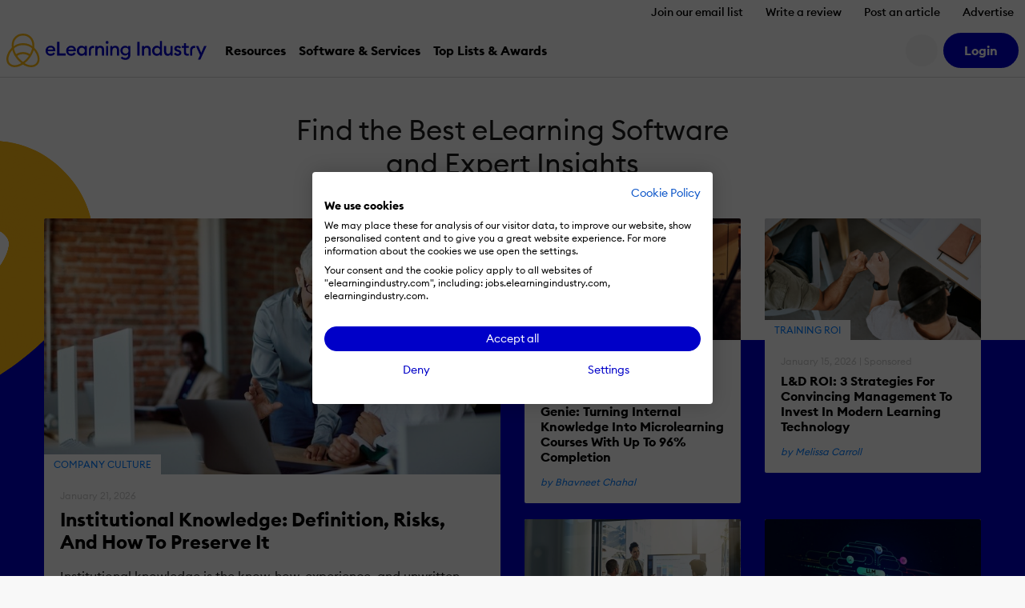

--- FILE ---
content_type: text/html; charset=UTF-8
request_url: https://elearningindustry.com/?taxonomy=webinar_speaker&term=toby-white-dante-frederick
body_size: 28666
content:
<!DOCTYPE html>

<html xmlns="http://www.w3.org/1999/xhtml" xml:lang="en-US"
      lang="en-US">

<head><script>(function(w,i,g){w[g]=w[g]||[];if(typeof w[g].push=='function')w[g].push(i)})
(window,'GTM-W6GMZ2','google_tags_first_party');</script><script>(function(w,d,s,l){w[l]=w[l]||[];(function(){w[l].push(arguments);})('set', 'developer_id.dY2E1Nz', true);
		var f=d.getElementsByTagName(s)[0],
		j=d.createElement(s);j.async=true;j.src='/gtg1/';
		f.parentNode.insertBefore(j,f);
		})(window,document,'script','dataLayer');</script>

    <meta http-equiv="Content-Type" content="text/html; charset=utf-8"/>
<meta http-equiv="Content-Language" content="en-US>"/>

<meta name="Author" content="eLearning Industry"/>
<meta name="Owner" content="eLearning Industry"/>
<meta name="Publisher" content="eLearning Industry"/>
<meta name="Copyright" content="eLearning Industry"/>

<meta name="google-site-verification"
      content="7JEW4XCht-SdCpUyspB5voKo5OMvsmsBwCHW0HfzpQ4"/>
<meta name="norton-safeweb-site-verification"
      content="834kx5r2bjrlnn5s4zfibwmx4b34etjb-w6a44xau9lobjmordz8v051v0lt80159ol3rubeo5n6dmjetd93ghm-qbz4oywc3vkez7t--0p-ei98fd623o-ddgklrzgb"/>
<meta property="fb:pages" content="153356518080686"/>
<meta property="fb:app_id" content=""/>

<meta name="viewport" content="width=device-width, initial-scale=1, user-scalable=1"/>

<meta name="msapplication-TileColor" content="#da532c"/>
<meta name="msapplication-TileImage" content="https://elearningindustry.com/mstile-144x144.png"/>

<title>eLearning Industry - Find the best Elearning Software, Articles &amp; Resources</title>

<link rel="apple-touch-icon" sizes="180x180" href="https://elearningindustry.com/apple-touch-icon.png">
<link rel="icon" type="image/png" sizes="32x32" href="https://elearningindustry.com/favicon-32x32.png">
<link rel="icon" type="image/png" sizes="16x16" href="https://elearningindustry.com/favicon-16x16.png">
<link rel="manifest" href="https://elearningindustry.com/site.webmanifest">
<link rel="mask-icon" href="https://elearningindustry.com/safari-pinned-tab.svg" color="#fdb913">
<meta name="msapplication-TileColor" content="#0000c8">
<meta name="theme-color" content="#ffffff">

<link rel="alternate" type="application/rss+xml" title="eLearning Industry RSS Feed" href="https://feeds.feedburner.com/elearningindustry"/>

<link rel="preconnect" href="https://cdn.elearningindustry.com" crossorigin>
<link rel="dns-prefetch" href="//cdn.elearningindustry.com">

<meta name='robots' content='index, follow, max-image-preview:large, max-snippet:-1, max-video-preview:-1' />
	<style>img:is([sizes="auto" i], [sizes^="auto," i]) { contain-intrinsic-size: 3000px 1500px }</style>
	
	<!-- This site is optimized with the Yoast SEO Premium plugin v26.7 (Yoast SEO v26.7) - https://yoast.com/wordpress/plugins/seo/ -->
	<meta name="description" content="Share your expertise with the global eLearning community! Post your article on eLearning Industry and reach thousands of professionals worldwide. Submit today!" />
	<link rel="canonical" href="https://elearningindustry.com/" />
	<meta property="og:locale" content="en_US" />
	<meta property="og:type" content="website" />
	<meta property="og:title" content="Discover the best collection of eLearning articles, concepts, software and eLearning resources" />
	<meta property="og:description" content="The largest online community of eLearning professionals in the industry." />
	<meta property="og:url" content="https://elearningindustry.com/" />
	<meta property="og:site_name" content="eLearning Industry" />
	<meta property="article:publisher" content="https://www.facebook.com/eLearningIndustry" />
	<meta property="article:modified_time" content="2025-04-01T09:21:04+00:00" />
	<meta property="og:image" content="https://cdn.elearningindustry.com/wp-content/uploads/2020/07/eli-home.png" />
	<meta property="og:image:width" content="1200" />
	<meta property="og:image:height" content="630" />
	<meta property="og:image:type" content="image/png" />
	<meta name="twitter:card" content="summary_large_image" />
	<meta name="twitter:title" content="Find the Best eLearning Software and Expert Insights" />
	<meta name="twitter:site" content="@elearnindustry" />
	<script type="application/ld+json" class="yoast-schema-graph">{"@context":"https://schema.org","@graph":[{"@type":"WebPage","@id":"https://elearningindustry.com/","url":"https://elearningindustry.com/","name":"eLearning Industry - Find the best Elearning Software, Articles & Resources","isPartOf":{"@id":"https://elearningindustry.com/#website"},"about":{"@id":"https://elearningindustry.com/#organization"},"datePublished":"2017-05-31T13:26:18+00:00","dateModified":"2025-04-01T09:21:04+00:00","description":"Share your expertise with the global eLearning community! Post your article on eLearning Industry and reach thousands of professionals worldwide. Submit today!","breadcrumb":{"@id":"https://elearningindustry.com/#breadcrumb"},"inLanguage":"en-US","potentialAction":[{"@type":"ReadAction","target":["https://elearningindustry.com/"]}]},{"@type":"BreadcrumbList","@id":"https://elearningindustry.com/#breadcrumb","itemListElement":[{"@type":"ListItem","position":1,"name":"Home"}]},{"@type":"WebSite","@id":"https://elearningindustry.com/#website","url":"https://elearningindustry.com/","name":"eLearning Industry","description":"Post your eLearning article. At eLearning Industry you will find the best collection of eLearning articles, eLearning concepts, eLearning software, and eLearning resources.","publisher":{"@id":"https://elearningindustry.com/#organization"},"potentialAction":[{"@type":"SearchAction","target":{"@type":"EntryPoint","urlTemplate":"https://elearningindustry.com/?s={search_term_string}"},"query-input":{"@type":"PropertyValueSpecification","valueRequired":true,"valueName":"search_term_string"}}],"inLanguage":"en-US"},{"@type":"Organization","@id":"https://elearningindustry.com/#organization","name":"eLearning Industry Inc","url":"https://elearningindustry.com/","logo":{"@type":"ImageObject","inLanguage":"en-US","@id":"https://elearningindustry.com/#/schema/logo/image/","url":"https://elearningindustry.com/wp-content/uploads/2020/08/eLearning_Industry_Logo.png","contentUrl":"https://elearningindustry.com/wp-content/uploads/2020/08/eLearning_Industry_Logo.png","width":1920,"height":360,"caption":"eLearning Industry Inc"},"image":{"@id":"https://elearningindustry.com/#/schema/logo/image/"},"sameAs":["https://www.facebook.com/eLearningIndustry","https://x.com/elearnindustry","https://www.linkedin.com/company/elearningindustry","https://pinterest.com/elearning_industry/","https://www.youtube.com/c/eLearningIndustry"]}]}</script>
	<!-- / Yoast SEO Premium plugin. -->


<link rel='dns-prefetch' href='//cdnjs.cloudflare.com' />
<style>:root{--branded-graphic1: url(../images//graphic-1.svg);--branded-graphic2: url(../images//graphic-2.svg);--branded-graphic3: url(../images//graphic-3.svg);--branded-graphic4: url(../images//graphic-4.svg);--branded-bannerGraphicLargeLeft: url(../images//banner-graphic-lg-left.svg);--branded-bannerGraphicLargeRight: url(../images//banner-graphic-lg-right.svg);--branded-bannerGraphicSmall: url(../images//banner-graphic-sm.svg);--branded-color1: ;--branded-color2: ;--branded-color3: ;--branded-color4: ;--branded-color5: ;}</style>    <script>
        var SITE_URL = 'https://elearningindustry.com';
        var THEME_URL = 'https://elearningindustry.com/wp-content/themes/eli-2015';
        var AJAX_URL = 'https://elearningindustry.com/wp-admin/admin-ajax.php';
        var ELI_KEYS = {
            gaTrackingId: "UA-29888936-1",
            googleMaps: "AIzaSyCjM9aUZkjVTJq-LOY9Q-Oea988VSz71uU",
            addThis: "ra-538f42054f4e3873",
            disqus: "elearningindustry",
            twitterVia: "elearnindustry",
            challengeKey: "0x4AAAAAAB1gRb2g3fI5YaCY"
        };
        var ELI = {
            extensions: {}
        };
        var UTIL = {
            require: function (dependencies) {
                "use strict";
                var _this = this;
                dependencies.forEach(function (name) {
                    _this.load(name);
                });
            },
            load: function (src) {
                "use strict";
                var script = document.createElement('script');
                script.src = src;
                script.async = false;
                document.head.appendChild(script);
            }
        };
    </script>
    
    
    <link rel="stylesheet" href="https://cdn.elearningindustry.com/wp-content/themes/eli-2015/assets/css/homepage.css?id=b7a4239726afaa453664f4ecbaba3383" integrity="sha512-mZfiY6yCfgB+2L/YZ7mhI8Bl6JfWa8yXMkz+qvZvakuJhpYWMGK8VfPswmg+Zbh0h357FlN790HYKv43J83JQg==" crossorigin="anonymous" /><link rel="stylesheet" href="https://cdn.elearningindustry.com/wp-content/themes/eli-2015/assets/css/site.css?id=20f371a50910cb0cb70f97dcc3632919" integrity="sha512-m2dbH/05X+MX5JMtcVxGkvSU4BBILCwS5X6azHxmh1rqqpExMA/e9w6JDwqrUXecqYHsY8Q7UERUKyvYXlyuWA==" crossorigin="anonymous" /><link rel="stylesheet" href="https://cdn.elearningindustry.com/wp-content/themes/eli-2015/assets/css/navigation.css"  />
    <link rel="preconnect" href="https://securepubads.g.doubleclick.net">
<script type="text/plain" data-cookiefirst-category="advertising" data-src="https://securepubads.g.doubleclick.net/tag/js/gpt.js"></script>
<script>
    window.googletag = window.googletag || {cmd: []};
</script>

    <script src="https://kit.fontawesome.com/428d1947fa.js" crossorigin="anonymous" data-cookiefirst-category="necessary"></script>

<script>
    (function () {
        // Reload page on cookie preferences update.
        window.addEventListener('cf_consent', () => (window.location = window.location))
        window.addEventListener('cf_services_consent', () => (window.location = window.location))

        // Inform app that cookie consent is initialized.
        window.addEventListener('cf_init', function () {
            window.dispatchEvent(new CustomEvent('ELI/extensions/theme/cookieConsent', {detail: window.CookieFirst.consent}));
        });
    })()
</script>



    <link rel="preconnect" href="https://www.googletagmanager.com">

<script>
    window['gtag_enable_tcf_support'] = true;
</script>

<script data-cookiefirst-category="necessary">
    dataLayer = [
        {"visitorRole":"guest","visitorIsCurrentContentOwner":"false","visitorHasSubmittedArticle":"false","visitorCountryCode":"US","visitorIsCustomer":false,"visitorTotalOrderValue":0,"pageId":108683,"pageType":"home","pageSubtype":"","pageCategory":"","pageCategories":"","pageClientId":382,"event":"view","brand":"eli"}    ];

        (function (w, d, s, l, i) {
        w[l] = w[l] || [];
        w[l].push({
            'gtm.start':
                new Date().getTime(), event: 'gtm.js'
        });
        var f = d.getElementsByTagName(s)[0],
            j = d.createElement(s), dl = l != 'dataLayer' ? '&l=' + l : '';
        j.async = true;
        j.src =
            'https://www.googletagmanager.com/gtm.js?id=' + i + dl + '';
        f.parentNode.insertBefore(j, f);
    })(window, document, 'script', 'dataLayer', 'GTM-W6GMZ2');
    </script>

</head>

<body class="home wp-singular page-template-default page page-id-108683 wp-theme-eli-2015">

<div id="wrapper">

<div id="container">
            <div class="c-navigation bg-white">
            <header class="border-bottom c-offcanvas__backdrop position-relative bg-white">
    <ul class="nav d-none d-xl-flex justify-content-end">
                    <li>
                <a class="nav-link c-header__link fs-6 fw-bold js-tracking__secNavLink pb-0"
                   aria-current="page" href="https://elearningindustry.com/newsletter-signup?itm_source=eli&amp;itm_medium=header&amp;itm_content=navbar_link&amp;itm_campaign=newsletter_signup">Join our email list</a>
            </li>
                    <li>
                <a class="nav-link c-header__link fs-6 fw-bold js-tracking__secNavLink pb-0"
                   aria-current="page" href="https://elearningindustry.com/share-your-experience-write-a-quick-review">Write a review</a>
            </li>
                    <li>
                <a class="nav-link c-header__link fs-6 fw-bold js-tracking__secNavLink pb-0"
                   aria-current="page" href="https://elearningindustry.com/post-here">Post an article</a>
            </li>
                    <li>
                <a class="nav-link c-header__link fs-6 fw-bold js-tracking__secNavLink pb-0"
                   aria-current="page" href="https://elearningindustry.com/advertise">Advertise</a>
            </li>
            </ul>

    <nav class="navbar navbar-expand-xl pt-xl-0">
        <div class="container-fluid px-2">
            <div
                class="c-header__logoWrapper d-flex d-lg-inline position-relative ps-lg-5 ps-xl-0 flex-grow-1 flex-lg-grow-0">
                <button
                    class="navbar-toggler position-absolute top-50 start-0 translate-middle-y border-0"
                    type="button"
                    data-bs-toggle="offcanvas" data-bs-target="#mobile-nav"
                    aria-controls="mobile-nav"
                    aria-expanded="false" aria-label="Open mobile navigation">
                    <i class="far fa-bars" aria-hidden="true"></i>
                </button>

                <a class="navbar-brand d-inline-block mx-auto mx-lg-0" href="https://elearningindustry.com">
                    <svg width=250 style="max-width: 335px; min-width: 170px;"
         data-name="eLearning Industry Logo" xmlns="http://www.w3.org/2000/svg"
         viewBox="0 0 335.495 56.703">
        <defs>
            <style>
                .c-header-brandColor {fill:#0000c8}
                .c-header-iconColor {fill:#fdb913}
            </style>
        </defs>
        <title>eLearning Industry</title>
        <g transform="translate(-2909.092 -2455.12)">
            <g data-name="Group 4830"
               transform="translate(2974.699 2467.527)">
                <g data-name="Group 4829">
                    <g data-name="Group 4828"
                       transform="translate(0 1.506)">
                        <g data-name="Group 4827">
                            <path
                                d="M2971.284 2471.053c4.289 0 7.89 2.848 7.89 8.118 0 .359 0 .655-.034 1.179h-12.864a4.768 4.768 0 0 0 5.042 4.452 5.145 5.145 0 0 0 4.68-2.489l2.75 1.965a8.418 8.418 0 0 1-7.463 3.8 8.209 8.209 0 0 1-8.543-8.511 8.3 8.3 0 0 1 8.542-8.514zm-4.843 6.677h9.1a4.269 4.269 0 0 0-4.386-3.633 4.614 4.614 0 0 0-4.714 3.633z"
                                class="c-header-brandColor" data-name="Path 776"
                                transform="translate(-2962.741 -2464.507)"/>
                            <path d="M2977.834 2465.955h3.829v19.575h10.637v3.666h-14.469z"
                                  class="c-header-brandColor" data-name="Path 777"
                                  transform="translate(-2958.453 -2465.955)"/>
                            <path
                                d="M2998.158 2471.053c4.289 0 7.889 2.848 7.889 8.118 0 .359 0 .655-.033 1.179h-12.864a4.767 4.767 0 0 0 5.041 4.452 5.147 5.147 0 0 0 4.681-2.489l2.749 1.965a8.418 8.418 0 0 1-7.463 3.8 8.208 8.208 0 0 1-8.543-8.511 8.3 8.3 0 0 1 8.543-8.514zm-4.844 6.677h9.1a4.27 4.27 0 0 0-4.387-3.633 4.614 4.614 0 0 0-4.712 3.633z"
                                class="c-header-brandColor" data-name="Path 778"
                                transform="translate(-2955.106 -2464.507)"/>
                            <path
                                d="M3011.427 2471.053a6.526 6.526 0 0 1 5.237 2.521v-2.194h3.6v16.367h-3.6v-2.193a6.53 6.53 0 0 1-5.237 2.521c-4.485 0-7.89-3.831-7.89-8.511s3.404-8.511 7.89-8.511zm.655 3.273c-2.913 0-4.878 2.292-4.878 5.238s1.965 5.238 4.878 5.238 4.877-2.292 4.877-5.238-1.965-5.237-4.877-5.237z"
                                class="c-header-brandColor" data-name="Path 779"
                                transform="translate(-2951.15 -2464.507)"/>
                        </g>
                    </g>
                    <path
                        d="M3027.613 2471.381h3.6v2.226a5.63 5.63 0 0 1 4.975-2.553c3.8 0 6.252 2.684 6.252 6.842v9.853h-3.6v-9.264c0-2.586-1.31-4.158-3.4-4.158-2.39 0-4.223 1.865-4.223 5.369v8.053h-3.6z"
                        class="c-header-brandColor" data-name="Path 780"
                        transform="translate(-2944.311 -2463.001)"/>
                    <path
                        d="M3043.613 2469.594a2.406 2.406 0 1 1 0-4.812 2.406 2.406 0 0 1 0 4.812zm-1.8 3.569h3.6v16.367h-3.6z"
                        class="c-header-brandColor" data-name="Path 781"
                        transform="translate(-2940.453 -2464.782)"/>
                    <path
                        d="M3047.156 2471.381h3.6v2.226a5.631 5.631 0 0 1 4.975-2.553c3.8 0 6.252 2.684 6.252 6.842v9.853h-3.6v-9.264c0-2.586-1.309-4.158-3.4-4.158-2.39 0-4.222 1.865-4.222 5.369v8.053h-3.6z"
                        class="c-header-brandColor" data-name="Path 782"
                        transform="translate(-2938.759 -2463.001)"/>
                    <path
                        d="M3068.584 2494.917a10.351 10.351 0 0 1-7.659-3.012l2.193-2.585a7.2 7.2 0 0 0 5.434 2.388 4.75 4.75 0 0 0 4.942-5.105v-1.503a6.426 6.426 0 0 1-5.238 2.553 8.31 8.31 0 0 1 0-16.6 6.4 6.4 0 0 1 5.238 2.521v-2.194h3.6v15.254c.001 5.697-3.665 8.283-8.51 8.283zm.327-10.573a5.01 5.01 0 1 0-4.877-5.009 4.8 4.8 0 0 0 4.877 5.009z"
                        class="c-header-brandColor" data-name="Path 783"
                        transform="translate(-2934.996 -2463.001)"/>
                    <path d="M3082.474 2465.955h3.829v23.245h-3.829z"
                          class="c-header-brandColor"
                          data-name="Path 784" transform="translate(-2928.724 -2464.449)"/>
                    <path
                        d="M3088.477 2471.381h3.6v2.226a5.635 5.635 0 0 1 4.976-2.553c3.8 0 6.252 2.684 6.252 6.842v9.853h-3.6v-9.264c0-2.586-1.31-4.158-3.4-4.158-2.39 0-4.224 1.865-4.224 5.369v8.053h-3.6z"
                        class="c-header-brandColor" data-name="Path 785"
                        transform="translate(-2927.02 -2463.001)"/>
                    <path
                        d="M3109.651 2472.792a6.529 6.529 0 0 1 5.238 2.521v-10.377h3.6v24.551h-3.6v-2.194a6.532 6.532 0 0 1-5.238 2.521c-4.484 0-7.889-3.831-7.889-8.511s3.405-8.511 7.889-8.511zm.655 3.273c-2.914 0-4.877 2.292-4.877 5.238s1.963 5.238 4.877 5.238 4.877-2.292 4.877-5.238-1.964-5.238-4.877-5.238z"
                        class="c-header-brandColor" data-name="Path 786"
                        transform="translate(-2923.245 -2464.739)"/>
                    <path
                        d="M3117.369 2471.308h3.6v9.2c0 2.619 1.178 4.223 3.273 4.223 2.324 0 3.993-1.866 3.993-5.369v-8.053h3.6v16.367h-3.6v-2.227a5.3 5.3 0 0 1-4.778 2.554c-3.765 0-6.089-2.717-6.089-6.907z"
                        class="c-header-brandColor" data-name="Path 787"
                        transform="translate(-2918.811 -2462.928)"/>
                    <path
                        d="M3136.86 2488.075c-2.913 0-5.4-1.145-6.58-3.47l2.652-1.9a4.224 4.224 0 0 0 3.928 2.259c1.276 0 2.356-.589 2.356-1.735 0-.948-.556-1.506-2.521-2.1l-1.441-.392c-2.847-.786-4.32-2.586-4.288-5.009.033-2.913 2.586-4.68 5.859-4.68a6.221 6.221 0 0 1 5.532 2.782l-2.488 1.9a3.718 3.718 0 0 0-3.11-1.669c-1.08 0-2.193.557-2.193 1.539 0 .785.361 1.473 1.965 1.93l1.669.492c2.88.852 4.583 2.291 4.583 4.976.002 3.146-2.552 5.077-5.923 5.077z"
                        class="c-header-brandColor" data-name="Path 788"
                        transform="translate(-2915.142 -2463.001)"/>
                    <path
                        d="M3149.643 2488.845c-3.142 0-5.6-1.734-5.6-5.433v-7.89h-3.4v-3.207h3.4v-4.55h3.6v4.55h4.681v3.207h-4.681v7.3c0 2.029.884 2.781 2.75 2.781a5.822 5.822 0 0 0 1.931-.326v3.207a8.725 8.725 0 0 1-2.681.361z"
                        class="c-header-brandColor" data-name="Path 789"
                        transform="translate(-2912.198 -2463.935)"/>
                    <path
                        d="M3162.433 2494.516l3.5-7.725-7.038-15.482h3.961l5.042 11.588 5.008-11.588h3.994l-10.508 23.208z"
                        class="c-header-brandColor" data-name="Path 790"
                        transform="translate(-2907.012 -2462.928)"/>
                    <path
                        d="M3022.766 2478.959c0-2.542 1.265-4.653 5.124-4.169v-3.416c-4.948-1-8.669 2.287-8.669 6.959v9.375h3.545z"
                        class="c-header-brandColor" data-name="Path 791"
                        transform="translate(-2946.695 -2462.961)"/>
                    <path
                        d="M3154.927 2478.947c0-2.542 1.264-4.652 5.124-4.17v-3.415c-4.949-1-8.669 2.287-8.669 6.958v9.375h3.545z"
                        class="c-header-brandColor" data-name="Path 792"
                        transform="translate(-2909.147 -2462.964)"/>
                </g>
            </g>
            <g data-name="Group 4832" transform="translate(2909.092 2455.12)">
                <path
                    d="M2935.946 2507.065l-1-.75a72.09 72.09 0 0 1-5.8-4.815c-13.111-13.112-16.1-31.455-6.67-40.889a18.88 18.88 0 0 1 13.465-5.49 18.635 18.635 0 0 1 13.464 5.49c9.433 9.434 6.441 27.777-6.67 40.889a72.167 72.167 0 0 1-5.8 4.815zm-11.112-44.1c-8.138 8.138-5.146 24.374 6.67 36.188a56.774 56.774 0 0 0 4.443 3.744 56.509 56.509 0 0 0 4.447-3.744c11.816-11.815 14.808-28.05 6.67-36.188a15.372 15.372 0 0 0-11.114-4.519 15.581 15.581 0 0 0-11.115 4.519z"
                    class="c-header-iconColor" data-name="Path 793"
                    transform="translate(-2908.135 -2455.12)"/>
                <g data-name="Group 4831" transform="translate(9.054 16.114)">
                    <path
                        d="M2952.427 2477.7a22.78 22.78 0 0 0-16.468-6.711 23.089 23.089 0 0 0-16.467 6.711l-2.348-2.348a26.879 26.879 0 0 1 37.633 0z"
                        class="c-header-iconColor" data-name="Path 794"
                        transform="translate(-2917.144 -2467.669)"/>
                    <path
                        d="M2923.578 2486.64l-2.087-2.584a21.114 21.114 0 0 1 13.233-4.676 20.878 20.878 0 0 1 12.87 4.385l-2.031 2.63a17.748 17.748 0 0 0-21.984.244z"
                        class="c-header-iconColor" data-name="Path 795"
                        transform="translate(-2915.909 -2464.341)"/>
                </g>
                <path
                    d="M2945.813 2506.685a25.767 25.767 0 0 1-15.111-5.546l2-2.657c7.576 5.693 16.363 6.536 20.894 2 5.324-5.323 3.18-16.126-4.775-24.082q-.395-.393-.8-.768l2.264-2.432c.3.277.592.56.882.851 9.252 9.251 11.394 22.163 4.775 28.781a14.017 14.017 0 0 1-10.129 3.853z"
                    class="c-header-iconColor" data-name="Path 796"
                    transform="translate(-2904.237 -2449.982)"/>
                <path
                    d="M2923.913 2506.783a13.82 13.82 0 0 1-10-3.791c-3.264-3.264-4.5-8.106-3.475-13.635a29.393 29.393 0 0 1 8.349-15.047c.573-.573 1.171-1.13 1.779-1.657l2.175 2.512c-.548.473-1.087.976-1.6 1.493a26.064 26.064 0 0 0-7.433 13.3c-.818 4.42.09 8.212 2.558 10.68 4.485 4.484 13.229 3.6 20.8-2.1l2 2.654a25.817 25.817 0 0 1-15.153 5.591z"
                    class="c-header-iconColor" data-name="Path 797"
                    transform="translate(-2910.092 -2450.139)"/>
            </g>
        </g>
    </svg>
                </a>
            </div>

            <div
                class="d-none d-lg-flex align-items-center justify-content-end order-xl-last ms-xl-4">
                
                

                
                <button
                    class="c-header__searchIcon d-none d-xl-block bg-light border-0 me-2 d-flex align-items-center justify-content-center rounded-circle fs-4"
                    data-bs-toggle="modal" data-bs-target="#search-modal"
                    aria-label="Search button">
                    <i class="fs-24 far fa-search fa-fw" aria-hidden="true"></i>
                </button>

                <user-menu cookie-name="eli_user_logged_in">
    <div class="c-userNav">
        <div class="d-none js-user-menu-logged-in">
                            <div class="dropdown">
                    <button id="user-menu-dropdown"
                            class="c-header__myAccount bg-secondary d-flex align-items-center justify-content-center rounded-circle fs-4 border-0"
                            type="button" data-bs-toggle="dropdown" aria-expanded="false"
                            aria-label="User account button">
                        <i class="fas fa-user" aria-hidden="true"></i>
                    </button>

                    <ul class="dropdown-menu dropdown-menu-end border-0 shadow"
                        aria-labelledby="user-menu-dropdown">
                                                                                <li>
                                <a class="dropdown-item"
                                   href="https://elearningindustry.com/account">Dashboard</a>
                            </li>
                                                                                <li>
                                <a class="dropdown-item"
                                   href="https://elearningindustry.com/account/portfolio">Portfolio</a>
                            </li>
                                                                                <li>
                                <a class="dropdown-item"
                                   href="https://elearningindustry.com/account/billing">Billing</a>
                            </li>
                                                                                <li>
                                <a class="dropdown-item"
                                   href="https://elearningindustry.com/account/profile">Profile</a>
                            </li>
                                                                                    <li>
                                    <hr class="dropdown-divider">
                                </li>
                                                        <li>
                                <a class="dropdown-item"
                                   href="https://elearningindustry.com/login?action=logout&amp;amp;redirect_to=https%3A%2F%2Felearningindustry.com%3Ftaxonomy%3Dwebinar_speaker%26term%3Dtoby-white-dante-frederick&amp;amp;_wpnonce=ed3df7ba77">Sign Out</a>
                            </li>
                                            </ul>
                </div>
                    </div>

        <div class="d-none js-user-menu-logged-out">
            <ul class="d-flex list-unstyled mb-0">
                                    <li class="">
                        <a href="https://elearningindustry.com/login?redirect_to=https%3A%2F%2Felearningindustry.com%3Ftaxonomy%3Dwebinar_speaker%26term%3Dtoby-white-dante-frederick" class="btn btn-secondary"
                           aria-current="page"><strong>Login</strong></a>
                    </li>
                            </ul>
        </div>
    </div>
</user-menu>
            </div>

            
            <div class="offcanvas offcanvas-start ms-xl-3 ms-xxl-4 me-xl-5 border-0 c-offcanvas__nav"
     tabindex="-1" id="mobile-nav" aria-label="Mobile navigation">
    <div class="offcanvas-header d-block px-3 py-2 text-center d-xl-none position-relative">
    <svg width=250 style="max-width: 335px; min-width: 170px;"
         data-name="eLearning Industry Logo" xmlns="http://www.w3.org/2000/svg"
         viewBox="0 0 335.495 56.703">
        <defs>
            <style>
                .c-header-brandColor {fill:#0000c8}
                .c-header-iconColor {fill:#fdb913}
            </style>
        </defs>
        <title>eLearning Industry</title>
        <g transform="translate(-2909.092 -2455.12)">
            <g data-name="Group 4830"
               transform="translate(2974.699 2467.527)">
                <g data-name="Group 4829">
                    <g data-name="Group 4828"
                       transform="translate(0 1.506)">
                        <g data-name="Group 4827">
                            <path
                                d="M2971.284 2471.053c4.289 0 7.89 2.848 7.89 8.118 0 .359 0 .655-.034 1.179h-12.864a4.768 4.768 0 0 0 5.042 4.452 5.145 5.145 0 0 0 4.68-2.489l2.75 1.965a8.418 8.418 0 0 1-7.463 3.8 8.209 8.209 0 0 1-8.543-8.511 8.3 8.3 0 0 1 8.542-8.514zm-4.843 6.677h9.1a4.269 4.269 0 0 0-4.386-3.633 4.614 4.614 0 0 0-4.714 3.633z"
                                class="c-header-brandColor" data-name="Path 776"
                                transform="translate(-2962.741 -2464.507)"/>
                            <path d="M2977.834 2465.955h3.829v19.575h10.637v3.666h-14.469z"
                                  class="c-header-brandColor" data-name="Path 777"
                                  transform="translate(-2958.453 -2465.955)"/>
                            <path
                                d="M2998.158 2471.053c4.289 0 7.889 2.848 7.889 8.118 0 .359 0 .655-.033 1.179h-12.864a4.767 4.767 0 0 0 5.041 4.452 5.147 5.147 0 0 0 4.681-2.489l2.749 1.965a8.418 8.418 0 0 1-7.463 3.8 8.208 8.208 0 0 1-8.543-8.511 8.3 8.3 0 0 1 8.543-8.514zm-4.844 6.677h9.1a4.27 4.27 0 0 0-4.387-3.633 4.614 4.614 0 0 0-4.712 3.633z"
                                class="c-header-brandColor" data-name="Path 778"
                                transform="translate(-2955.106 -2464.507)"/>
                            <path
                                d="M3011.427 2471.053a6.526 6.526 0 0 1 5.237 2.521v-2.194h3.6v16.367h-3.6v-2.193a6.53 6.53 0 0 1-5.237 2.521c-4.485 0-7.89-3.831-7.89-8.511s3.404-8.511 7.89-8.511zm.655 3.273c-2.913 0-4.878 2.292-4.878 5.238s1.965 5.238 4.878 5.238 4.877-2.292 4.877-5.238-1.965-5.237-4.877-5.237z"
                                class="c-header-brandColor" data-name="Path 779"
                                transform="translate(-2951.15 -2464.507)"/>
                        </g>
                    </g>
                    <path
                        d="M3027.613 2471.381h3.6v2.226a5.63 5.63 0 0 1 4.975-2.553c3.8 0 6.252 2.684 6.252 6.842v9.853h-3.6v-9.264c0-2.586-1.31-4.158-3.4-4.158-2.39 0-4.223 1.865-4.223 5.369v8.053h-3.6z"
                        class="c-header-brandColor" data-name="Path 780"
                        transform="translate(-2944.311 -2463.001)"/>
                    <path
                        d="M3043.613 2469.594a2.406 2.406 0 1 1 0-4.812 2.406 2.406 0 0 1 0 4.812zm-1.8 3.569h3.6v16.367h-3.6z"
                        class="c-header-brandColor" data-name="Path 781"
                        transform="translate(-2940.453 -2464.782)"/>
                    <path
                        d="M3047.156 2471.381h3.6v2.226a5.631 5.631 0 0 1 4.975-2.553c3.8 0 6.252 2.684 6.252 6.842v9.853h-3.6v-9.264c0-2.586-1.309-4.158-3.4-4.158-2.39 0-4.222 1.865-4.222 5.369v8.053h-3.6z"
                        class="c-header-brandColor" data-name="Path 782"
                        transform="translate(-2938.759 -2463.001)"/>
                    <path
                        d="M3068.584 2494.917a10.351 10.351 0 0 1-7.659-3.012l2.193-2.585a7.2 7.2 0 0 0 5.434 2.388 4.75 4.75 0 0 0 4.942-5.105v-1.503a6.426 6.426 0 0 1-5.238 2.553 8.31 8.31 0 0 1 0-16.6 6.4 6.4 0 0 1 5.238 2.521v-2.194h3.6v15.254c.001 5.697-3.665 8.283-8.51 8.283zm.327-10.573a5.01 5.01 0 1 0-4.877-5.009 4.8 4.8 0 0 0 4.877 5.009z"
                        class="c-header-brandColor" data-name="Path 783"
                        transform="translate(-2934.996 -2463.001)"/>
                    <path d="M3082.474 2465.955h3.829v23.245h-3.829z"
                          class="c-header-brandColor"
                          data-name="Path 784" transform="translate(-2928.724 -2464.449)"/>
                    <path
                        d="M3088.477 2471.381h3.6v2.226a5.635 5.635 0 0 1 4.976-2.553c3.8 0 6.252 2.684 6.252 6.842v9.853h-3.6v-9.264c0-2.586-1.31-4.158-3.4-4.158-2.39 0-4.224 1.865-4.224 5.369v8.053h-3.6z"
                        class="c-header-brandColor" data-name="Path 785"
                        transform="translate(-2927.02 -2463.001)"/>
                    <path
                        d="M3109.651 2472.792a6.529 6.529 0 0 1 5.238 2.521v-10.377h3.6v24.551h-3.6v-2.194a6.532 6.532 0 0 1-5.238 2.521c-4.484 0-7.889-3.831-7.889-8.511s3.405-8.511 7.889-8.511zm.655 3.273c-2.914 0-4.877 2.292-4.877 5.238s1.963 5.238 4.877 5.238 4.877-2.292 4.877-5.238-1.964-5.238-4.877-5.238z"
                        class="c-header-brandColor" data-name="Path 786"
                        transform="translate(-2923.245 -2464.739)"/>
                    <path
                        d="M3117.369 2471.308h3.6v9.2c0 2.619 1.178 4.223 3.273 4.223 2.324 0 3.993-1.866 3.993-5.369v-8.053h3.6v16.367h-3.6v-2.227a5.3 5.3 0 0 1-4.778 2.554c-3.765 0-6.089-2.717-6.089-6.907z"
                        class="c-header-brandColor" data-name="Path 787"
                        transform="translate(-2918.811 -2462.928)"/>
                    <path
                        d="M3136.86 2488.075c-2.913 0-5.4-1.145-6.58-3.47l2.652-1.9a4.224 4.224 0 0 0 3.928 2.259c1.276 0 2.356-.589 2.356-1.735 0-.948-.556-1.506-2.521-2.1l-1.441-.392c-2.847-.786-4.32-2.586-4.288-5.009.033-2.913 2.586-4.68 5.859-4.68a6.221 6.221 0 0 1 5.532 2.782l-2.488 1.9a3.718 3.718 0 0 0-3.11-1.669c-1.08 0-2.193.557-2.193 1.539 0 .785.361 1.473 1.965 1.93l1.669.492c2.88.852 4.583 2.291 4.583 4.976.002 3.146-2.552 5.077-5.923 5.077z"
                        class="c-header-brandColor" data-name="Path 788"
                        transform="translate(-2915.142 -2463.001)"/>
                    <path
                        d="M3149.643 2488.845c-3.142 0-5.6-1.734-5.6-5.433v-7.89h-3.4v-3.207h3.4v-4.55h3.6v4.55h4.681v3.207h-4.681v7.3c0 2.029.884 2.781 2.75 2.781a5.822 5.822 0 0 0 1.931-.326v3.207a8.725 8.725 0 0 1-2.681.361z"
                        class="c-header-brandColor" data-name="Path 789"
                        transform="translate(-2912.198 -2463.935)"/>
                    <path
                        d="M3162.433 2494.516l3.5-7.725-7.038-15.482h3.961l5.042 11.588 5.008-11.588h3.994l-10.508 23.208z"
                        class="c-header-brandColor" data-name="Path 790"
                        transform="translate(-2907.012 -2462.928)"/>
                    <path
                        d="M3022.766 2478.959c0-2.542 1.265-4.653 5.124-4.169v-3.416c-4.948-1-8.669 2.287-8.669 6.959v9.375h3.545z"
                        class="c-header-brandColor" data-name="Path 791"
                        transform="translate(-2946.695 -2462.961)"/>
                    <path
                        d="M3154.927 2478.947c0-2.542 1.264-4.652 5.124-4.17v-3.415c-4.949-1-8.669 2.287-8.669 6.958v9.375h3.545z"
                        class="c-header-brandColor" data-name="Path 792"
                        transform="translate(-2909.147 -2462.964)"/>
                </g>
            </g>
            <g data-name="Group 4832" transform="translate(2909.092 2455.12)">
                <path
                    d="M2935.946 2507.065l-1-.75a72.09 72.09 0 0 1-5.8-4.815c-13.111-13.112-16.1-31.455-6.67-40.889a18.88 18.88 0 0 1 13.465-5.49 18.635 18.635 0 0 1 13.464 5.49c9.433 9.434 6.441 27.777-6.67 40.889a72.167 72.167 0 0 1-5.8 4.815zm-11.112-44.1c-8.138 8.138-5.146 24.374 6.67 36.188a56.774 56.774 0 0 0 4.443 3.744 56.509 56.509 0 0 0 4.447-3.744c11.816-11.815 14.808-28.05 6.67-36.188a15.372 15.372 0 0 0-11.114-4.519 15.581 15.581 0 0 0-11.115 4.519z"
                    class="c-header-iconColor" data-name="Path 793"
                    transform="translate(-2908.135 -2455.12)"/>
                <g data-name="Group 4831" transform="translate(9.054 16.114)">
                    <path
                        d="M2952.427 2477.7a22.78 22.78 0 0 0-16.468-6.711 23.089 23.089 0 0 0-16.467 6.711l-2.348-2.348a26.879 26.879 0 0 1 37.633 0z"
                        class="c-header-iconColor" data-name="Path 794"
                        transform="translate(-2917.144 -2467.669)"/>
                    <path
                        d="M2923.578 2486.64l-2.087-2.584a21.114 21.114 0 0 1 13.233-4.676 20.878 20.878 0 0 1 12.87 4.385l-2.031 2.63a17.748 17.748 0 0 0-21.984.244z"
                        class="c-header-iconColor" data-name="Path 795"
                        transform="translate(-2915.909 -2464.341)"/>
                </g>
                <path
                    d="M2945.813 2506.685a25.767 25.767 0 0 1-15.111-5.546l2-2.657c7.576 5.693 16.363 6.536 20.894 2 5.324-5.323 3.18-16.126-4.775-24.082q-.395-.393-.8-.768l2.264-2.432c.3.277.592.56.882.851 9.252 9.251 11.394 22.163 4.775 28.781a14.017 14.017 0 0 1-10.129 3.853z"
                    class="c-header-iconColor" data-name="Path 796"
                    transform="translate(-2904.237 -2449.982)"/>
                <path
                    d="M2923.913 2506.783a13.82 13.82 0 0 1-10-3.791c-3.264-3.264-4.5-8.106-3.475-13.635a29.393 29.393 0 0 1 8.349-15.047c.573-.573 1.171-1.13 1.779-1.657l2.175 2.512c-.548.473-1.087.976-1.6 1.493a26.064 26.064 0 0 0-7.433 13.3c-.818 4.42.09 8.212 2.558 10.68 4.485 4.484 13.229 3.6 20.8-2.1l2 2.654a25.817 25.817 0 0 1-15.153 5.591z"
                    class="c-header-iconColor" data-name="Path 797"
                    transform="translate(-2910.092 -2450.139)"/>
            </g>
        </g>
    </svg>

    
    <span data-bs-dismiss="offcanvas"
          class="end-0 top-0 bottom-0 d-flex align-items-center px-3 fs-4 position-absolute"><i
            class="fal fa-times" aria-hidden="true"></i></span>
</div>

    <div class="offcanvas-body">
        
        

        <div class="c-header__nav d-flex w-100 flex-wrap flex-column flex-xl-row">
            <ul class="navbar-nav order-3 order-xl-1 me-auto gap-xl-2 gap-xxl-3 mb-0">
                                    <li class="dropdown">
                        
                        <a href="#"
                           class="nav-link c-header__link d-none d-xl-block"
                           aria-current="page" data-bs-toggle="dropdown"
                           data-bs-auto-close="outside"
                           aria-expanded="true"
                           is="dropdown-backdrop"><strong>Resources</strong></a>

                        
                        <a href="#" id="menu-link-mobile-0"
                           class="nav-link link-dark position-relative d-xl-none"
                           aria-current="page"
                           data-bs-toggle="offcanvas"
                           data-bs-target="#panel-mobile-0"
                           aria-controls="panel-mobile-0" aria-expanded="false"
                           aria-label="Resources"><strong
                                class="w-100 pe-3">Resources</strong><i
                                class="far fa-angle-right position-absolute end-0 top-50 translate-middle-y"
                                aria-hidden="true"></i></a>

                        
                        <div
    class="pe-none bg-transparent dropdown-menu c-header__dropdown fs-4 shadow-none overflow-hidden p-0 border-0 c-header__dropdown--start"
    data-bs-popper="none">
    <div class="c-header__dropdownContainer container pe-auto shadow g-0 bg-white overflow-hidden">
        <div class="row g-0 w-100">
    <div class="col-12 col-xl">
        <ul class="list-unstyled d-flex flex-column h-100 p-4" style="min-height: 200px;">
                    <li class="mb-2 ">
                            <a href="https://elearningindustry.com/articles"
                   class="link-dark js-tracking__mainNavLink ">
                    Articles
                                    </a>
                    </li>
                    <li class="mb-2 ">
                            <a href="https://elearningindustry.com/free-ebooks"
                   class="link-dark js-tracking__mainNavLink ">
                    eBooks
                                    </a>
                    </li>
                    <li class="mb-2 ">
                            <a href="https://elearningindustry.com/webinars"
                   class="link-dark js-tracking__mainNavLink ">
                    Webinars
                                    </a>
                    </li>
                    <li class="mb-2 ">
                            <a href="https://elearningindustry.com/press-releases"
                   class="link-dark js-tracking__mainNavLink ">
                    Press Releases
                                    </a>
                    </li>
                    <li class="mb-2 ">
                            <a href="https://elearningindustry.com/elearning-events"
                   class="link-dark js-tracking__mainNavLink ">
                    Events
                                    </a>
                    </li>
                    <li class=" ">
                            <a href="https://elearningindustry.com/jobs"
                   class="link-dark js-tracking__mainNavLink ">
                    Job openings
                                    </a>
                    </li>
    
    
</ul>
    </div>

            <div class="col-auto">
            <div class="p-4 py-5 h-100 c-slot__bgImg c-slot__bgImg--orange h-100">
    <div class="pt-2">
        <h3 class="h5 mb-3 fw-bolder text-white">Publish your article with us and reach a large community of eLearning professionals</h3>
        <a href="https://elearningindustry.com/post-here"
           class="btn btn-secondary js-tracking__mainNavSlotLink">See more</a>
    </div>
</div>
        </div>
    </div>
    </div>
</div>
                    </li>
                                    <li class="dropdown">
                        
                        <a href="#"
                           class="nav-link c-header__link d-none d-xl-block"
                           aria-current="page" data-bs-toggle="dropdown"
                           data-bs-auto-close="outside"
                           aria-expanded="true"
                           is="dropdown-backdrop"><strong>Software &amp; Services</strong></a>

                        
                        <a href="#" id="menu-link-mobile-1"
                           class="nav-link link-dark position-relative d-xl-none"
                           aria-current="page"
                           data-bs-toggle="offcanvas"
                           data-bs-target="#panel-mobile-1"
                           aria-controls="panel-mobile-1" aria-expanded="false"
                           aria-label="Software &amp; Services"><strong
                                class="w-100 pe-3">Software &amp; Services</strong><i
                                class="far fa-angle-right position-absolute end-0 top-50 translate-middle-y"
                                aria-hidden="true"></i></a>

                        
                        <div
    class="pe-none bg-transparent dropdown-menu c-header__dropdown fs-4 shadow-none overflow-hidden p-0 border-0 c-header__dropdown--start c-header__dropdownDirectory"
    data-bs-popper="none">
    <div class="c-header__dropdownContainer container pe-auto shadow g-0 bg-white overflow-hidden">
        <div class="row g-0 w-100">
    <div class="col-12 col-xl">
        <ul class="list-unstyled d-flex justify-content-between h-100 p-4">
                                                                                                                                    <li class="h-100 w-50 me-5">
                                                    <div
                                                        class="fw-bold lh-1 mb-4">eLearning Categories</div>
                                                    <ul class="list-unstyled d-flex flex-column" style="min-height: 480px;">
                    <li class="mb-2 ">
                            <a href="https://elearningindustry.com/directory/software-categories/learning-management-systems"
                   class="link-dark js-tracking__mainNavLink ">
                    Learning Management Systems (LMS)
                                    </a>
                    </li>
                    <li class="mb-2 ">
                            <a href="https://elearningindustry.com/directory/software-categories/elearning-authoring-tools"
                   class="link-dark js-tracking__mainNavLink ">
                    eLearning Authoring Tools
                                    </a>
                    </li>
                    <li class="mb-2 ">
                            <a href="https://elearningindustry.com/directory/business-categories/elearning-content-providers"
                   class="link-dark js-tracking__mainNavLink ">
                    eLearning Content Providers
                                    </a>
                    </li>
                    <li class="mb-2 ">
                            <a href="https://elearningindustry.com/directory/software-categories/ai-tools"
                   class="link-dark js-tracking__mainNavLink ">
                    AI Tools
                                    </a>
                    </li>
                    <li class="mb-2 ">
                            <a href="https://elearningindustry.com/directory/business-categories/elearning-courses-marketplace"
                   class="link-dark js-tracking__mainNavLink ">
                    eLearning Course Marketplaces
                                    </a>
                    </li>
                    <li class="mb-2 ">
                            <a href="https://elearningindustry.com/directory/business-categories/online-language-providers"
                   class="link-dark js-tracking__mainNavLink ">
                    Online Language Providers
                                    </a>
                    </li>
                    <li class="mb-2 ">
                            <a href="https://elearningindustry.com/directory/business-categories/elearning-voice-actors"
                   class="link-dark js-tracking__mainNavLink ">
                    eLearning Voice Actors
                                    </a>
                    </li>
                    <li class="mb-2 ">
                            <a href="https://elearningindustry.com/directory/business-categories/elearning-translations-providers"
                   class="link-dark js-tracking__mainNavLink ">
                    eLearning Translation Providers
                                    </a>
                    </li>
                    <li class="mb-2 ">
                            <a href="https://elearningindustry.com/directory/software-categories/web-conferencing-software"
                   class="link-dark js-tracking__mainNavLink ">
                    Web Conferencing Software
                                    </a>
                    </li>
                    <li class="mb-2 ">
                            <a href="https://elearningindustry.com/directory/software-categories/project-management-software"
                   class="link-dark js-tracking__mainNavLink ">
                    Project Management Software
                                    </a>
                    </li>
                    <li class="mb-2 ">
                            <a href="https://elearningindustry.com/advertise/products/ppc-lms-learning-management-system?itm_source=eli&amp;itm_medium=header&amp;itm_content=navbar_link&amp;itm_campaign=free_dir_listing"
                   class="link-dark js-tracking__mainNavLink fw-bold">
                    Get Listed
                                            <i class="far fa-arrow-right ml-1" aria-hidden="true"></i>
                                    </a>
                    </li>
                                        <li class="mb-2 mt-auto">
                            <div class="d-block">
                    <small class="d-block text-muted mb-n1"></small>
                    <a href="https://www.talentlms.com/register-eldir/aff:el-ads2" target="_blank" rel="noopener "
                       class="link-dark d-inline-block js-tracking__mainNavLink">Forever Free LMS</a>
                    <i class="far fa-external-link ml-1 small"
                       aria-hidden="true"></i>
                </div>
                    </li>
                                        <li class=" ">
                            <div class="d-block">
                    <small class="d-block text-muted mb-n1"></small>
                    <a href="https://www.ispringsolutions.com/ispring-suite?ref=elearningindustry_eli-ispring-suite-site-link&amp;utm_source=elearningindustry&amp;utm_medium=partner&amp;utm_campaign=eli-ispring-suite-site-link" target="_blank" rel="noopener "
                       class="link-dark d-inline-block js-tracking__mainNavLink">PPT-to-SCORM authoring tool</a>
                    <i class="far fa-external-link ml-1 small"
                       aria-hidden="true"></i>
                </div>
                    </li>
    
    
</ul>
                                                </li>
                                                                                                                                                                                <li class="h-100 w-50 ">
                                                    <div
                                                        class="fw-bold lh-1 mb-4">HR Categories</div>
                                                    <ul class="list-unstyled d-flex flex-column" style="min-height: 480px;">
                    <li class="mb-2 ">
                            <a href="https://elearningindustry.com/directory/software-categories/applicant-tracking-systems"
                   class="link-dark js-tracking__mainNavLink ">
                    Applicant Tracking Systems
                                    </a>
                    </li>
                    <li class="mb-2 ">
                            <a href="https://elearningindustry.com/directory/software-categories/employee-engagement-software"
                   class="link-dark js-tracking__mainNavLink ">
                    Employee Engagement Software
                                    </a>
                    </li>
                    <li class="mb-2 ">
                            <a href="https://elearningindustry.com/directory/software-categories/onboarding-software"
                   class="link-dark js-tracking__mainNavLink ">
                    Employee Onboarding Software
                                    </a>
                    </li>
                    <li class="mb-2 ">
                            <a href="https://elearningindustry.com/directory/software-categories/employee-recognition-software"
                   class="link-dark js-tracking__mainNavLink ">
                    Employee Recognition Software
                                    </a>
                    </li>
                    <li class="mb-2 ">
                            <a href="https://elearningindustry.com/directory/software-categories/employee-scheduling-software"
                   class="link-dark js-tracking__mainNavLink ">
                    Employee Scheduling Software
                                    </a>
                    </li>
                    <li class="mb-2 ">
                            <a href="https://elearningindustry.com/directory/software-categories/payroll-software"
                   class="link-dark js-tracking__mainNavLink ">
                    Payroll Software
                                    </a>
                    </li>
                    <li class="mb-2 ">
                            <a href="https://elearningindustry.com/directory/software-categories/recruiting-software"
                   class="link-dark js-tracking__mainNavLink ">
                    Recruiting Software
                                    </a>
                    </li>
                    <li class="mb-2 ">
                            <a href="https://elearningindustry.com/directory/software-categories/time-tracking-software"
                   class="link-dark js-tracking__mainNavLink ">
                    Time Tracking Software
                                    </a>
                    </li>
                    <li class="mb-2 ">
                            <a href="https://elearningindustry.com/directory/software-categories/workforce-management-software"
                   class="link-dark js-tracking__mainNavLink ">
                    Workforce Management Software
                                    </a>
                    </li>
                    <li class=" ">
                            <a href="https://elearningindustry.com/top-hr-companies-registration"
                   class="link-dark js-tracking__mainNavLink fw-bold">
                    Get Listed
                                            <i class="far fa-arrow-right ml-1" aria-hidden="true"></i>
                                    </a>
                    </li>
    
    <li class="mt-4 py-3">
                                                                <div>
        <span style="font-size: 16px;">By</span>
        <img src="https://cdn.elearningindustry.com/wp-content/uploads/2023/11/logo-icon-grey-green.svg" alt="Branding Icon 2" class="c-customBranded__byBrandLogo"
             style="max-width: 100px;">
    </div>
                                                            </li>
</ul>
                                                </li>
                                                                                                                        </ul>
    </div>

            <div class="col-auto">
            <div class="p-4 py-5 h-100 c-slot__bgImg c-slot__bgImg--green h-100">
    <div class="pt-2">
        <h3 class="h5 mb-3 fw-bolder text-white">Get listed and reach buyers at the right time</h3>
        <a href="https://elearningindustry.com/advertise/products/ppc-lms-learning-management-system"
           class="btn btn-primary js-tracking__mainNavSlotLink">Join our Directories</a>
    </div>
</div>
        </div>
    </div>
    </div>
</div>
                    </li>
                                    <li class="dropdown">
                        
                        <a href="#"
                           class="nav-link c-header__link d-none d-xl-block"
                           aria-current="page" data-bs-toggle="dropdown"
                           data-bs-auto-close="outside"
                           aria-expanded="true"
                           is="dropdown-backdrop"><strong>Top Lists &amp; Awards</strong></a>

                        
                        <a href="#" id="menu-link-mobile-2"
                           class="nav-link link-dark position-relative d-xl-none"
                           aria-current="page"
                           data-bs-toggle="offcanvas"
                           data-bs-target="#panel-mobile-2"
                           aria-controls="panel-mobile-2" aria-expanded="false"
                           aria-label="Top Lists &amp; Awards"><strong
                                class="w-100 pe-3">Top Lists &amp; Awards</strong><i
                                class="far fa-angle-right position-absolute end-0 top-50 translate-middle-y"
                                aria-hidden="true"></i></a>

                        
                        <div
    class="pe-none bg-transparent dropdown-menu c-header__dropdown fs-4 shadow-none overflow-hidden p-0 border-0 c-header__dropdown--start c-header__dropdownToplists"
    data-bs-popper="none">
    <div class="c-header__dropdownContainer container pe-auto shadow g-0 bg-white overflow-hidden">
        <div class="row g-0 w-100">
    <div class="col-12 col-xl">
        <div class="d-flex">
    <div class="p-4 bg-light">
        <ul class="text-nowrap nav-fill nav nav-pills d-flex flex-column h-100" role="tablist">
                                                <li class="nav-item border border-1 flex-grow-0 ">
                        <button
                            class="px-3 d-inline-flex align-items-center nav-pill nav-link text-left  active "
                            data-toggle="pill" data-target="#pills-922585" type="button"
                            role="tab" aria-controls="pills-922585"
                            aria-selected="true">
                            LMS Top Lists<i
                                class="ms-auto ps-2 ml-auto pl-2 fa-solid fa-angle-right"></i>
                        </button>
                    </li>
                                                                <li class="nav-item border border-1 flex-grow-0  mt-2 ">
                        <button
                            class="px-3 d-inline-flex align-items-center nav-pill nav-link text-left "
                            data-toggle="pill" data-target="#pills-922586" type="button"
                            role="tab" aria-controls="pills-922586"
                            aria-selected="false">
                            Content Provider Top Lists<i
                                class="ms-auto ps-2 ml-auto pl-2 fa-solid fa-angle-right"></i>
                        </button>
                    </li>
                                                                <li class="nav-item border border-1 flex-grow-0  mt-2 ">
                        <button
                            class="px-3 d-inline-flex align-items-center nav-pill nav-link text-left "
                            data-toggle="pill" data-target="#pills-923401" type="button"
                            role="tab" aria-controls="pills-923401"
                            aria-selected="false">
                            Authoring Tools Top Lists<i
                                class="ms-auto ps-2 ml-auto pl-2 fa-solid fa-angle-right"></i>
                        </button>
                    </li>
                                                                <li class="nav-item border border-1 flex-grow-0  mt-2 ">
                        <button
                            class="px-3 d-inline-flex align-items-center nav-pill nav-link text-left "
                            data-toggle="pill" data-target="#pills-932666" type="button"
                            role="tab" aria-controls="pills-932666"
                            aria-selected="false">
                            AI Excellence Awards<i
                                class="ms-auto ps-2 ml-auto pl-2 fa-solid fa-angle-right"></i>
                        </button>
                    </li>
                                                                <li class="nav-item border border-1 flex-grow-0  mt-2 ">
                        <button
                            class="px-3 d-inline-flex align-items-center nav-pill nav-link text-left "
                            data-toggle="pill" data-target="#pills-924880" type="button"
                            role="tab" aria-controls="pills-924880"
                            aria-selected="false">
                            All Top Lists<i
                                class="ms-auto ps-2 ml-auto pl-2 fa-solid fa-angle-right"></i>
                        </button>
                    </li>
                                    </ul>
    </div>

    <div class="tab-content p-4" id="pills-tabContent">
                                    <div class="tab-pane  show active "
                     id="pills-922585" role="tabpanel"
                     aria-labelledby="pills-922585-tab">
                    <div class="fw-bold mb-0">LMS Top Lists</div>
                    <ul class="list-unstyled d-flex flex-column mt-4">
                    <li class="mb-2 ">
                            <a href="https://elearningindustry.com/the-best-learning-management-systems-top-list"
                   class="link-dark js-tracking__mainNavLink ">
                    Best LMSs
                                    </a>
                    </li>
                    <li class="mb-2 ">
                            <a href="https://elearningindustry.com/best-ai-tools-for-training-and-education-top-lms-platforms"
                   class="link-dark js-tracking__mainNavLink ">
                    AI Tools
                                    </a>
                    </li>
                    <li class="mb-2 ">
                            <a href="https://elearningindustry.com/top-lms-tools-measure-roi-for-training"
                   class="link-dark js-tracking__mainNavLink ">
                    Measure ROI for Training
                                    </a>
                    </li>
                    <li class=" ">
                            <a href="https://elearningindustry.com/subjects/top-lists/lms-top-lists"
                   class="link-dark js-tracking__mainNavLink fw-bold">
                    See all LMS Top Lists
                                            <i class="far fa-arrow-right ml-1" aria-hidden="true"></i>
                                    </a>
                    </li>
    
    
</ul>
                </div>
                                                <div class="tab-pane "
                     id="pills-922586" role="tabpanel"
                     aria-labelledby="pills-922586-tab">
                    <div class="fw-bold mb-0">Content Provider Top Lists</div>
                    <ul class="list-unstyled d-flex flex-column mt-4">
                    <li class="mb-2 ">
                            <a href="https://elearningindustry.com/top-elearning-content-development-companies"
                   class="link-dark js-tracking__mainNavLink ">
                    Top Content Providers
                                    </a>
                    </li>
                    <li class="mb-2 ">
                            <a href="https://elearningindustry.com/top-custom-elearning-content-providers-and-corporate-training-solutions"
                   class="link-dark js-tracking__mainNavLink ">
                    Corporate Training
                                    </a>
                    </li>
                    <li class="mb-2 ">
                            <a href="https://elearningindustry.com/top-ai-tools-ai-experts-content-providers-list"
                   class="link-dark js-tracking__mainNavLink ">
                    AI Tools
                                    </a>
                    </li>
                    <li class=" ">
                            <a href="https://elearningindustry.com/subjects/top-lists/content-provider-top-lists"
                   class="link-dark js-tracking__mainNavLink fw-bold">
                    See all Content Provider Top Lists
                                            <i class="far fa-arrow-right ml-1" aria-hidden="true"></i>
                                    </a>
                    </li>
    
    
</ul>
                </div>
                                                <div class="tab-pane "
                     id="pills-923401" role="tabpanel"
                     aria-labelledby="pills-923401-tab">
                    <div class="fw-bold mb-0">Authoring Tools Top Lists</div>
                    <ul class="list-unstyled d-flex flex-column mt-4">
                    <li class="mb-2 ">
                            <a href="https://elearningindustry.com/best-elearning-authoring-tools-and-course-creation-software"
                   class="link-dark js-tracking__mainNavLink ">
                    Top-Notch Training Content
                                    </a>
                    </li>
                    <li class=" ">
                            <a href="https://elearningindustry.com/subjects/top-lists/authoring-tools-top-lists"
                   class="link-dark js-tracking__mainNavLink fw-bold">
                    See all Authoring Tools Top Lists
                                            <i class="far fa-arrow-right ml-1" aria-hidden="true"></i>
                                    </a>
                    </li>
    
    
</ul>
                </div>
                                                <div class="tab-pane "
                     id="pills-932666" role="tabpanel"
                     aria-labelledby="pills-932666-tab">
                    <div class="fw-bold mb-0">AI Excellence Awards</div>
                    <ul class="list-unstyled d-flex flex-column mt-4">
                    <li class="mb-2 ">
                            <a href="https://elearningindustry.com/ai-excellence-awards-leading-ai-innovation-for-learning-and-skills-development"
                   class="link-dark js-tracking__mainNavLink ">
                    Learning &amp; Skills Development
                                    </a>
                    </li>
                    <li class="mb-2 ">
                            <a href="https://elearningindustry.com/ai-excellence-awards-most-effective-implementation-of-ai-for-talent-development-management"
                   class="link-dark js-tracking__mainNavLink ">
                    Talent Development &amp; Management
                                    </a>
                    </li>
                    <li class=" ">
                            <a href="https://elearningindustry.com/subjects/top-lists/ai-excellence-awards"
                   class="link-dark js-tracking__mainNavLink fw-bold">
                    See all AI Excellence Awards
                                            <i class="far fa-arrow-right ml-1" aria-hidden="true"></i>
                                    </a>
                    </li>
    
    
</ul>
                </div>
                                                <div class="tab-pane "
                     id="pills-924880" role="tabpanel"
                     aria-labelledby="pills-924880-tab">
                    <div class="fw-bold mb-0">All Top Lists</div>
                    <ul class="list-unstyled d-flex flex-column mt-4">
                    <li class=" ">
                            <a href="https://elearningindustry.com/subjects/top-lists"
                   class="link-dark js-tracking__mainNavLink fw-bold">
                    See all Top Lists
                                            <i class="far fa-arrow-right ml-1" aria-hidden="true"></i>
                                    </a>
                    </li>
    
    
</ul>
                </div>
                        </div>
</div>
    </div>

            <div class="col-auto">
            <div class="p-4 py-5 h-100 c-slot__bgImg c-slot__bgImg--green h-100">
    <div class="pt-2">
        <h3 class="h5 mb-3 fw-bolder text-white">Get listed and reach buyers at the right time</h3>
        <a href="https://elearningindustry.com/advertise/categories/top-lists-apply"
           class="btn btn-primary js-tracking__mainNavSlotLink">Feature in our Top Lists</a>
    </div>
</div>
        </div>
    </div>
    </div>
</div>
                    </li>
                            </ul>

                            <ul class="d-block d-xl-none navbar-nav order-4 pt-2 my-3 border-top order-xl-1">
                                            <li>
                            <a href="https://elearningindustry.com/newsletter-signup?itm_source=eli&amp;itm_medium=header&amp;itm_content=navbar_link&amp;itm_campaign=newsletter_signup"
                               class="nav-link link-dark "
                               aria-current="page">
                                <strong class="fw-bold">Join our email list</strong></a>
                        </li>
                                            <li>
                            <a href="https://elearningindustry.com/share-your-experience-write-a-quick-review"
                               class="nav-link link-dark "
                               aria-current="page">
                                <strong class="fw-bold">Write a review</strong></a>
                        </li>
                                            <li>
                            <a href="https://elearningindustry.com/post-here"
                               class="nav-link link-dark "
                               aria-current="page">
                                <strong class="fw-bold">Post an article</strong></a>
                        </li>
                                            <li>
                            <a href="https://elearningindustry.com/advertise"
                               class="nav-link link-dark pb-0"
                               aria-current="page">
                                <strong class="fw-bold">Advertise</strong></a>
                        </li>
                                    </ul>
            
            <div class="d-flex d-lg-none align-items-center order-5">
                
                

                
                <button
                    class="c-header__searchIcon d-none d-xl-block bg-light border-0 me-2 d-flex align-items-center justify-content-center rounded-circle fs-4"
                    data-bs-toggle="modal" data-bs-target="#search-modal"
                    aria-label="Search button">
                    <i class="fs-24 far fa-search fa-fw" aria-hidden="true"></i>
                </button>

                <user-menu cookie-name="eli_user_logged_in">
    <div class="c-userNav">
        <div class="d-none js-user-menu-logged-in">
                            <a href="https://elearningindustry.com/account"
                   class="c-header__myAccount bg-secondary d-flex d-lg-none align-items-center justify-content-center rounded-circle fs-4"
                   aria-label="My account"><i class="fas fa-user" aria-hidden="true"></i></a>
                    </div>

        <div class="d-none js-user-menu-logged-out">
            <ul class="d-flex list-unstyled mb-0">
                                    <li class="">
                        <a href="https://elearningindustry.com/login?redirect_to=https%3A%2F%2Felearningindustry.com%3Ftaxonomy%3Dwebinar_speaker%26term%3Dtoby-white-dante-frederick" class="btn btn-secondary"
                           aria-current="page"><strong>Login</strong></a>
                    </li>
                            </ul>
        </div>
    </div>
</user-menu>
            </div>
        </div>
    </div>
</div>

            
            <div class="col-12 d-xl-none">
            <div class="offcanvas offcanvas-start border-0 c-offcanvas__nav c-offcanvas--secondLevel"
             tabindex="-1"
             id="panel-mobile-0" aria-labelledby="menu-link-mobile-0">
            <div class="offcanvas-header d-block px-3 py-2 text-center d-xl-none position-relative">
    <svg width=250 style="max-width: 335px; min-width: 170px;"
         data-name="eLearning Industry Logo" xmlns="http://www.w3.org/2000/svg"
         viewBox="0 0 335.495 56.703">
        <defs>
            <style>
                .c-header-brandColor {fill:#0000c8}
                .c-header-iconColor {fill:#fdb913}
            </style>
        </defs>
        <title>eLearning Industry</title>
        <g transform="translate(-2909.092 -2455.12)">
            <g data-name="Group 4830"
               transform="translate(2974.699 2467.527)">
                <g data-name="Group 4829">
                    <g data-name="Group 4828"
                       transform="translate(0 1.506)">
                        <g data-name="Group 4827">
                            <path
                                d="M2971.284 2471.053c4.289 0 7.89 2.848 7.89 8.118 0 .359 0 .655-.034 1.179h-12.864a4.768 4.768 0 0 0 5.042 4.452 5.145 5.145 0 0 0 4.68-2.489l2.75 1.965a8.418 8.418 0 0 1-7.463 3.8 8.209 8.209 0 0 1-8.543-8.511 8.3 8.3 0 0 1 8.542-8.514zm-4.843 6.677h9.1a4.269 4.269 0 0 0-4.386-3.633 4.614 4.614 0 0 0-4.714 3.633z"
                                class="c-header-brandColor" data-name="Path 776"
                                transform="translate(-2962.741 -2464.507)"/>
                            <path d="M2977.834 2465.955h3.829v19.575h10.637v3.666h-14.469z"
                                  class="c-header-brandColor" data-name="Path 777"
                                  transform="translate(-2958.453 -2465.955)"/>
                            <path
                                d="M2998.158 2471.053c4.289 0 7.889 2.848 7.889 8.118 0 .359 0 .655-.033 1.179h-12.864a4.767 4.767 0 0 0 5.041 4.452 5.147 5.147 0 0 0 4.681-2.489l2.749 1.965a8.418 8.418 0 0 1-7.463 3.8 8.208 8.208 0 0 1-8.543-8.511 8.3 8.3 0 0 1 8.543-8.514zm-4.844 6.677h9.1a4.27 4.27 0 0 0-4.387-3.633 4.614 4.614 0 0 0-4.712 3.633z"
                                class="c-header-brandColor" data-name="Path 778"
                                transform="translate(-2955.106 -2464.507)"/>
                            <path
                                d="M3011.427 2471.053a6.526 6.526 0 0 1 5.237 2.521v-2.194h3.6v16.367h-3.6v-2.193a6.53 6.53 0 0 1-5.237 2.521c-4.485 0-7.89-3.831-7.89-8.511s3.404-8.511 7.89-8.511zm.655 3.273c-2.913 0-4.878 2.292-4.878 5.238s1.965 5.238 4.878 5.238 4.877-2.292 4.877-5.238-1.965-5.237-4.877-5.237z"
                                class="c-header-brandColor" data-name="Path 779"
                                transform="translate(-2951.15 -2464.507)"/>
                        </g>
                    </g>
                    <path
                        d="M3027.613 2471.381h3.6v2.226a5.63 5.63 0 0 1 4.975-2.553c3.8 0 6.252 2.684 6.252 6.842v9.853h-3.6v-9.264c0-2.586-1.31-4.158-3.4-4.158-2.39 0-4.223 1.865-4.223 5.369v8.053h-3.6z"
                        class="c-header-brandColor" data-name="Path 780"
                        transform="translate(-2944.311 -2463.001)"/>
                    <path
                        d="M3043.613 2469.594a2.406 2.406 0 1 1 0-4.812 2.406 2.406 0 0 1 0 4.812zm-1.8 3.569h3.6v16.367h-3.6z"
                        class="c-header-brandColor" data-name="Path 781"
                        transform="translate(-2940.453 -2464.782)"/>
                    <path
                        d="M3047.156 2471.381h3.6v2.226a5.631 5.631 0 0 1 4.975-2.553c3.8 0 6.252 2.684 6.252 6.842v9.853h-3.6v-9.264c0-2.586-1.309-4.158-3.4-4.158-2.39 0-4.222 1.865-4.222 5.369v8.053h-3.6z"
                        class="c-header-brandColor" data-name="Path 782"
                        transform="translate(-2938.759 -2463.001)"/>
                    <path
                        d="M3068.584 2494.917a10.351 10.351 0 0 1-7.659-3.012l2.193-2.585a7.2 7.2 0 0 0 5.434 2.388 4.75 4.75 0 0 0 4.942-5.105v-1.503a6.426 6.426 0 0 1-5.238 2.553 8.31 8.31 0 0 1 0-16.6 6.4 6.4 0 0 1 5.238 2.521v-2.194h3.6v15.254c.001 5.697-3.665 8.283-8.51 8.283zm.327-10.573a5.01 5.01 0 1 0-4.877-5.009 4.8 4.8 0 0 0 4.877 5.009z"
                        class="c-header-brandColor" data-name="Path 783"
                        transform="translate(-2934.996 -2463.001)"/>
                    <path d="M3082.474 2465.955h3.829v23.245h-3.829z"
                          class="c-header-brandColor"
                          data-name="Path 784" transform="translate(-2928.724 -2464.449)"/>
                    <path
                        d="M3088.477 2471.381h3.6v2.226a5.635 5.635 0 0 1 4.976-2.553c3.8 0 6.252 2.684 6.252 6.842v9.853h-3.6v-9.264c0-2.586-1.31-4.158-3.4-4.158-2.39 0-4.224 1.865-4.224 5.369v8.053h-3.6z"
                        class="c-header-brandColor" data-name="Path 785"
                        transform="translate(-2927.02 -2463.001)"/>
                    <path
                        d="M3109.651 2472.792a6.529 6.529 0 0 1 5.238 2.521v-10.377h3.6v24.551h-3.6v-2.194a6.532 6.532 0 0 1-5.238 2.521c-4.484 0-7.889-3.831-7.889-8.511s3.405-8.511 7.889-8.511zm.655 3.273c-2.914 0-4.877 2.292-4.877 5.238s1.963 5.238 4.877 5.238 4.877-2.292 4.877-5.238-1.964-5.238-4.877-5.238z"
                        class="c-header-brandColor" data-name="Path 786"
                        transform="translate(-2923.245 -2464.739)"/>
                    <path
                        d="M3117.369 2471.308h3.6v9.2c0 2.619 1.178 4.223 3.273 4.223 2.324 0 3.993-1.866 3.993-5.369v-8.053h3.6v16.367h-3.6v-2.227a5.3 5.3 0 0 1-4.778 2.554c-3.765 0-6.089-2.717-6.089-6.907z"
                        class="c-header-brandColor" data-name="Path 787"
                        transform="translate(-2918.811 -2462.928)"/>
                    <path
                        d="M3136.86 2488.075c-2.913 0-5.4-1.145-6.58-3.47l2.652-1.9a4.224 4.224 0 0 0 3.928 2.259c1.276 0 2.356-.589 2.356-1.735 0-.948-.556-1.506-2.521-2.1l-1.441-.392c-2.847-.786-4.32-2.586-4.288-5.009.033-2.913 2.586-4.68 5.859-4.68a6.221 6.221 0 0 1 5.532 2.782l-2.488 1.9a3.718 3.718 0 0 0-3.11-1.669c-1.08 0-2.193.557-2.193 1.539 0 .785.361 1.473 1.965 1.93l1.669.492c2.88.852 4.583 2.291 4.583 4.976.002 3.146-2.552 5.077-5.923 5.077z"
                        class="c-header-brandColor" data-name="Path 788"
                        transform="translate(-2915.142 -2463.001)"/>
                    <path
                        d="M3149.643 2488.845c-3.142 0-5.6-1.734-5.6-5.433v-7.89h-3.4v-3.207h3.4v-4.55h3.6v4.55h4.681v3.207h-4.681v7.3c0 2.029.884 2.781 2.75 2.781a5.822 5.822 0 0 0 1.931-.326v3.207a8.725 8.725 0 0 1-2.681.361z"
                        class="c-header-brandColor" data-name="Path 789"
                        transform="translate(-2912.198 -2463.935)"/>
                    <path
                        d="M3162.433 2494.516l3.5-7.725-7.038-15.482h3.961l5.042 11.588 5.008-11.588h3.994l-10.508 23.208z"
                        class="c-header-brandColor" data-name="Path 790"
                        transform="translate(-2907.012 -2462.928)"/>
                    <path
                        d="M3022.766 2478.959c0-2.542 1.265-4.653 5.124-4.169v-3.416c-4.948-1-8.669 2.287-8.669 6.959v9.375h3.545z"
                        class="c-header-brandColor" data-name="Path 791"
                        transform="translate(-2946.695 -2462.961)"/>
                    <path
                        d="M3154.927 2478.947c0-2.542 1.264-4.652 5.124-4.17v-3.415c-4.949-1-8.669 2.287-8.669 6.958v9.375h3.545z"
                        class="c-header-brandColor" data-name="Path 792"
                        transform="translate(-2909.147 -2462.964)"/>
                </g>
            </g>
            <g data-name="Group 4832" transform="translate(2909.092 2455.12)">
                <path
                    d="M2935.946 2507.065l-1-.75a72.09 72.09 0 0 1-5.8-4.815c-13.111-13.112-16.1-31.455-6.67-40.889a18.88 18.88 0 0 1 13.465-5.49 18.635 18.635 0 0 1 13.464 5.49c9.433 9.434 6.441 27.777-6.67 40.889a72.167 72.167 0 0 1-5.8 4.815zm-11.112-44.1c-8.138 8.138-5.146 24.374 6.67 36.188a56.774 56.774 0 0 0 4.443 3.744 56.509 56.509 0 0 0 4.447-3.744c11.816-11.815 14.808-28.05 6.67-36.188a15.372 15.372 0 0 0-11.114-4.519 15.581 15.581 0 0 0-11.115 4.519z"
                    class="c-header-iconColor" data-name="Path 793"
                    transform="translate(-2908.135 -2455.12)"/>
                <g data-name="Group 4831" transform="translate(9.054 16.114)">
                    <path
                        d="M2952.427 2477.7a22.78 22.78 0 0 0-16.468-6.711 23.089 23.089 0 0 0-16.467 6.711l-2.348-2.348a26.879 26.879 0 0 1 37.633 0z"
                        class="c-header-iconColor" data-name="Path 794"
                        transform="translate(-2917.144 -2467.669)"/>
                    <path
                        d="M2923.578 2486.64l-2.087-2.584a21.114 21.114 0 0 1 13.233-4.676 20.878 20.878 0 0 1 12.87 4.385l-2.031 2.63a17.748 17.748 0 0 0-21.984.244z"
                        class="c-header-iconColor" data-name="Path 795"
                        transform="translate(-2915.909 -2464.341)"/>
                </g>
                <path
                    d="M2945.813 2506.685a25.767 25.767 0 0 1-15.111-5.546l2-2.657c7.576 5.693 16.363 6.536 20.894 2 5.324-5.323 3.18-16.126-4.775-24.082q-.395-.393-.8-.768l2.264-2.432c.3.277.592.56.882.851 9.252 9.251 11.394 22.163 4.775 28.781a14.017 14.017 0 0 1-10.129 3.853z"
                    class="c-header-iconColor" data-name="Path 796"
                    transform="translate(-2904.237 -2449.982)"/>
                <path
                    d="M2923.913 2506.783a13.82 13.82 0 0 1-10-3.791c-3.264-3.264-4.5-8.106-3.475-13.635a29.393 29.393 0 0 1 8.349-15.047c.573-.573 1.171-1.13 1.779-1.657l2.175 2.512c-.548.473-1.087.976-1.6 1.493a26.064 26.064 0 0 0-7.433 13.3c-.818 4.42.09 8.212 2.558 10.68 4.485 4.484 13.229 3.6 20.8-2.1l2 2.654a25.817 25.817 0 0 1-15.153 5.591z"
                    class="c-header-iconColor" data-name="Path 797"
                    transform="translate(-2910.092 -2450.139)"/>
            </g>
        </g>
    </svg>

            <span data-bs-toggle="offcanvas" role="button" data-bs-target="#mobile-nav"
              aria-controls="mobile-nav" aria-expanded="false" aria-label="mobile-nav"
              class="start-0 top-0 bottom-0 d-flex align-items-center px-3 fs-5 position-absolute"><i
                class="far fa-chevron-left" aria-hidden="true"></i></span>
    
    <span data-bs-dismiss="offcanvas"
          class="end-0 top-0 bottom-0 d-flex align-items-center px-3 fs-4 position-absolute"><i
            class="fal fa-times" aria-hidden="true"></i></span>
</div>

                            
                <div class="offcanvas-body pb-0">
                    <div class="row gx-5 h-100">
                        <div class="col-12 flex-grow-1">
                            <ul class="navbar-nav list-unstyled">
                                                                                                            <li>
                                                                                            <a href="https://elearningindustry.com/articles"
                                                   class="nav-link link-dark">Articles</a>
                                                                                    </li>
                                                                                                                                                <li>
                                                                                            <a href="https://elearningindustry.com/free-ebooks"
                                                   class="nav-link link-dark">eBooks</a>
                                                                                    </li>
                                                                                                                                                <li>
                                                                                            <a href="https://elearningindustry.com/webinars"
                                                   class="nav-link link-dark">Webinars</a>
                                                                                    </li>
                                                                                                                                                <li>
                                                                                            <a href="https://elearningindustry.com/press-releases"
                                                   class="nav-link link-dark">Press Releases</a>
                                                                                    </li>
                                                                                                                                                <li>
                                                                                            <a href="https://elearningindustry.com/elearning-events"
                                                   class="nav-link link-dark">Events</a>
                                                                                    </li>
                                                                                                                                                <li>
                                                                                            <a href="https://elearningindustry.com/jobs"
                                                   class="nav-link link-dark">Job openings</a>
                                                                                    </li>
                                                                                                </ul>
                        </div>

                                                    <div class="col-12 mt-auto p-0">
                                <div class="p-4 py-5 h-100 c-slot__bgImg c-slot__bgImg--orange">
    <div class="pt-2">
        <h3 class="h5 mb-3 fw-bolder text-white">Publish your article with us and reach a large community of eLearning professionals</h3>
        <a href="https://elearningindustry.com/post-here"
           class="btn btn-secondary js-tracking__mainNavSlotLink">See more</a>
    </div>
</div>
                            </div>
                                            </div>
                </div>
                    </div>
            <div class="offcanvas offcanvas-start border-0 c-offcanvas__nav c-offcanvas--secondLevel"
             tabindex="-1"
             id="panel-mobile-1" aria-labelledby="menu-link-mobile-1">
            <div class="offcanvas-header d-block px-3 py-2 text-center d-xl-none position-relative">
    <svg width=250 style="max-width: 335px; min-width: 170px;"
         data-name="eLearning Industry Logo" xmlns="http://www.w3.org/2000/svg"
         viewBox="0 0 335.495 56.703">
        <defs>
            <style>
                .c-header-brandColor {fill:#0000c8}
                .c-header-iconColor {fill:#fdb913}
            </style>
        </defs>
        <title>eLearning Industry</title>
        <g transform="translate(-2909.092 -2455.12)">
            <g data-name="Group 4830"
               transform="translate(2974.699 2467.527)">
                <g data-name="Group 4829">
                    <g data-name="Group 4828"
                       transform="translate(0 1.506)">
                        <g data-name="Group 4827">
                            <path
                                d="M2971.284 2471.053c4.289 0 7.89 2.848 7.89 8.118 0 .359 0 .655-.034 1.179h-12.864a4.768 4.768 0 0 0 5.042 4.452 5.145 5.145 0 0 0 4.68-2.489l2.75 1.965a8.418 8.418 0 0 1-7.463 3.8 8.209 8.209 0 0 1-8.543-8.511 8.3 8.3 0 0 1 8.542-8.514zm-4.843 6.677h9.1a4.269 4.269 0 0 0-4.386-3.633 4.614 4.614 0 0 0-4.714 3.633z"
                                class="c-header-brandColor" data-name="Path 776"
                                transform="translate(-2962.741 -2464.507)"/>
                            <path d="M2977.834 2465.955h3.829v19.575h10.637v3.666h-14.469z"
                                  class="c-header-brandColor" data-name="Path 777"
                                  transform="translate(-2958.453 -2465.955)"/>
                            <path
                                d="M2998.158 2471.053c4.289 0 7.889 2.848 7.889 8.118 0 .359 0 .655-.033 1.179h-12.864a4.767 4.767 0 0 0 5.041 4.452 5.147 5.147 0 0 0 4.681-2.489l2.749 1.965a8.418 8.418 0 0 1-7.463 3.8 8.208 8.208 0 0 1-8.543-8.511 8.3 8.3 0 0 1 8.543-8.514zm-4.844 6.677h9.1a4.27 4.27 0 0 0-4.387-3.633 4.614 4.614 0 0 0-4.712 3.633z"
                                class="c-header-brandColor" data-name="Path 778"
                                transform="translate(-2955.106 -2464.507)"/>
                            <path
                                d="M3011.427 2471.053a6.526 6.526 0 0 1 5.237 2.521v-2.194h3.6v16.367h-3.6v-2.193a6.53 6.53 0 0 1-5.237 2.521c-4.485 0-7.89-3.831-7.89-8.511s3.404-8.511 7.89-8.511zm.655 3.273c-2.913 0-4.878 2.292-4.878 5.238s1.965 5.238 4.878 5.238 4.877-2.292 4.877-5.238-1.965-5.237-4.877-5.237z"
                                class="c-header-brandColor" data-name="Path 779"
                                transform="translate(-2951.15 -2464.507)"/>
                        </g>
                    </g>
                    <path
                        d="M3027.613 2471.381h3.6v2.226a5.63 5.63 0 0 1 4.975-2.553c3.8 0 6.252 2.684 6.252 6.842v9.853h-3.6v-9.264c0-2.586-1.31-4.158-3.4-4.158-2.39 0-4.223 1.865-4.223 5.369v8.053h-3.6z"
                        class="c-header-brandColor" data-name="Path 780"
                        transform="translate(-2944.311 -2463.001)"/>
                    <path
                        d="M3043.613 2469.594a2.406 2.406 0 1 1 0-4.812 2.406 2.406 0 0 1 0 4.812zm-1.8 3.569h3.6v16.367h-3.6z"
                        class="c-header-brandColor" data-name="Path 781"
                        transform="translate(-2940.453 -2464.782)"/>
                    <path
                        d="M3047.156 2471.381h3.6v2.226a5.631 5.631 0 0 1 4.975-2.553c3.8 0 6.252 2.684 6.252 6.842v9.853h-3.6v-9.264c0-2.586-1.309-4.158-3.4-4.158-2.39 0-4.222 1.865-4.222 5.369v8.053h-3.6z"
                        class="c-header-brandColor" data-name="Path 782"
                        transform="translate(-2938.759 -2463.001)"/>
                    <path
                        d="M3068.584 2494.917a10.351 10.351 0 0 1-7.659-3.012l2.193-2.585a7.2 7.2 0 0 0 5.434 2.388 4.75 4.75 0 0 0 4.942-5.105v-1.503a6.426 6.426 0 0 1-5.238 2.553 8.31 8.31 0 0 1 0-16.6 6.4 6.4 0 0 1 5.238 2.521v-2.194h3.6v15.254c.001 5.697-3.665 8.283-8.51 8.283zm.327-10.573a5.01 5.01 0 1 0-4.877-5.009 4.8 4.8 0 0 0 4.877 5.009z"
                        class="c-header-brandColor" data-name="Path 783"
                        transform="translate(-2934.996 -2463.001)"/>
                    <path d="M3082.474 2465.955h3.829v23.245h-3.829z"
                          class="c-header-brandColor"
                          data-name="Path 784" transform="translate(-2928.724 -2464.449)"/>
                    <path
                        d="M3088.477 2471.381h3.6v2.226a5.635 5.635 0 0 1 4.976-2.553c3.8 0 6.252 2.684 6.252 6.842v9.853h-3.6v-9.264c0-2.586-1.31-4.158-3.4-4.158-2.39 0-4.224 1.865-4.224 5.369v8.053h-3.6z"
                        class="c-header-brandColor" data-name="Path 785"
                        transform="translate(-2927.02 -2463.001)"/>
                    <path
                        d="M3109.651 2472.792a6.529 6.529 0 0 1 5.238 2.521v-10.377h3.6v24.551h-3.6v-2.194a6.532 6.532 0 0 1-5.238 2.521c-4.484 0-7.889-3.831-7.889-8.511s3.405-8.511 7.889-8.511zm.655 3.273c-2.914 0-4.877 2.292-4.877 5.238s1.963 5.238 4.877 5.238 4.877-2.292 4.877-5.238-1.964-5.238-4.877-5.238z"
                        class="c-header-brandColor" data-name="Path 786"
                        transform="translate(-2923.245 -2464.739)"/>
                    <path
                        d="M3117.369 2471.308h3.6v9.2c0 2.619 1.178 4.223 3.273 4.223 2.324 0 3.993-1.866 3.993-5.369v-8.053h3.6v16.367h-3.6v-2.227a5.3 5.3 0 0 1-4.778 2.554c-3.765 0-6.089-2.717-6.089-6.907z"
                        class="c-header-brandColor" data-name="Path 787"
                        transform="translate(-2918.811 -2462.928)"/>
                    <path
                        d="M3136.86 2488.075c-2.913 0-5.4-1.145-6.58-3.47l2.652-1.9a4.224 4.224 0 0 0 3.928 2.259c1.276 0 2.356-.589 2.356-1.735 0-.948-.556-1.506-2.521-2.1l-1.441-.392c-2.847-.786-4.32-2.586-4.288-5.009.033-2.913 2.586-4.68 5.859-4.68a6.221 6.221 0 0 1 5.532 2.782l-2.488 1.9a3.718 3.718 0 0 0-3.11-1.669c-1.08 0-2.193.557-2.193 1.539 0 .785.361 1.473 1.965 1.93l1.669.492c2.88.852 4.583 2.291 4.583 4.976.002 3.146-2.552 5.077-5.923 5.077z"
                        class="c-header-brandColor" data-name="Path 788"
                        transform="translate(-2915.142 -2463.001)"/>
                    <path
                        d="M3149.643 2488.845c-3.142 0-5.6-1.734-5.6-5.433v-7.89h-3.4v-3.207h3.4v-4.55h3.6v4.55h4.681v3.207h-4.681v7.3c0 2.029.884 2.781 2.75 2.781a5.822 5.822 0 0 0 1.931-.326v3.207a8.725 8.725 0 0 1-2.681.361z"
                        class="c-header-brandColor" data-name="Path 789"
                        transform="translate(-2912.198 -2463.935)"/>
                    <path
                        d="M3162.433 2494.516l3.5-7.725-7.038-15.482h3.961l5.042 11.588 5.008-11.588h3.994l-10.508 23.208z"
                        class="c-header-brandColor" data-name="Path 790"
                        transform="translate(-2907.012 -2462.928)"/>
                    <path
                        d="M3022.766 2478.959c0-2.542 1.265-4.653 5.124-4.169v-3.416c-4.948-1-8.669 2.287-8.669 6.959v9.375h3.545z"
                        class="c-header-brandColor" data-name="Path 791"
                        transform="translate(-2946.695 -2462.961)"/>
                    <path
                        d="M3154.927 2478.947c0-2.542 1.264-4.652 5.124-4.17v-3.415c-4.949-1-8.669 2.287-8.669 6.958v9.375h3.545z"
                        class="c-header-brandColor" data-name="Path 792"
                        transform="translate(-2909.147 -2462.964)"/>
                </g>
            </g>
            <g data-name="Group 4832" transform="translate(2909.092 2455.12)">
                <path
                    d="M2935.946 2507.065l-1-.75a72.09 72.09 0 0 1-5.8-4.815c-13.111-13.112-16.1-31.455-6.67-40.889a18.88 18.88 0 0 1 13.465-5.49 18.635 18.635 0 0 1 13.464 5.49c9.433 9.434 6.441 27.777-6.67 40.889a72.167 72.167 0 0 1-5.8 4.815zm-11.112-44.1c-8.138 8.138-5.146 24.374 6.67 36.188a56.774 56.774 0 0 0 4.443 3.744 56.509 56.509 0 0 0 4.447-3.744c11.816-11.815 14.808-28.05 6.67-36.188a15.372 15.372 0 0 0-11.114-4.519 15.581 15.581 0 0 0-11.115 4.519z"
                    class="c-header-iconColor" data-name="Path 793"
                    transform="translate(-2908.135 -2455.12)"/>
                <g data-name="Group 4831" transform="translate(9.054 16.114)">
                    <path
                        d="M2952.427 2477.7a22.78 22.78 0 0 0-16.468-6.711 23.089 23.089 0 0 0-16.467 6.711l-2.348-2.348a26.879 26.879 0 0 1 37.633 0z"
                        class="c-header-iconColor" data-name="Path 794"
                        transform="translate(-2917.144 -2467.669)"/>
                    <path
                        d="M2923.578 2486.64l-2.087-2.584a21.114 21.114 0 0 1 13.233-4.676 20.878 20.878 0 0 1 12.87 4.385l-2.031 2.63a17.748 17.748 0 0 0-21.984.244z"
                        class="c-header-iconColor" data-name="Path 795"
                        transform="translate(-2915.909 -2464.341)"/>
                </g>
                <path
                    d="M2945.813 2506.685a25.767 25.767 0 0 1-15.111-5.546l2-2.657c7.576 5.693 16.363 6.536 20.894 2 5.324-5.323 3.18-16.126-4.775-24.082q-.395-.393-.8-.768l2.264-2.432c.3.277.592.56.882.851 9.252 9.251 11.394 22.163 4.775 28.781a14.017 14.017 0 0 1-10.129 3.853z"
                    class="c-header-iconColor" data-name="Path 796"
                    transform="translate(-2904.237 -2449.982)"/>
                <path
                    d="M2923.913 2506.783a13.82 13.82 0 0 1-10-3.791c-3.264-3.264-4.5-8.106-3.475-13.635a29.393 29.393 0 0 1 8.349-15.047c.573-.573 1.171-1.13 1.779-1.657l2.175 2.512c-.548.473-1.087.976-1.6 1.493a26.064 26.064 0 0 0-7.433 13.3c-.818 4.42.09 8.212 2.558 10.68 4.485 4.484 13.229 3.6 20.8-2.1l2 2.654a25.817 25.817 0 0 1-15.153 5.591z"
                    class="c-header-iconColor" data-name="Path 797"
                    transform="translate(-2910.092 -2450.139)"/>
            </g>
        </g>
    </svg>

            <span data-bs-toggle="offcanvas" role="button" data-bs-target="#mobile-nav"
              aria-controls="mobile-nav" aria-expanded="false" aria-label="mobile-nav"
              class="start-0 top-0 bottom-0 d-flex align-items-center px-3 fs-5 position-absolute"><i
                class="far fa-chevron-left" aria-hidden="true"></i></span>
    
    <span data-bs-dismiss="offcanvas"
          class="end-0 top-0 bottom-0 d-flex align-items-center px-3 fs-4 position-absolute"><i
            class="fal fa-times" aria-hidden="true"></i></span>
</div>

                            
                <div class="offcanvas-body pb-0">
                    <div class="row gx-5 h-100">
                        <div class="col-12 flex-grow-1">
                            <ul class="navbar-nav list-unstyled">
                                                                                                                                                        <li class="h-100 ">
                                                <div
                                                    class="fw-bold lh-1 mb-2">eLearning Categories</div>

                                                                                                                                                            <a href="https://elearningindustry.com/directory/software-categories/learning-management-systems"
                                                           class="nav-link link-dark"
                                                           style="padding-left: 0 !important;">Learning Management Systems (LMS)</a>
                                                                                                                                                                                                                <a href="https://elearningindustry.com/directory/software-categories/elearning-authoring-tools"
                                                           class="nav-link link-dark"
                                                           style="padding-left: 0 !important;">eLearning Authoring Tools</a>
                                                                                                                                                                                                                <a href="https://elearningindustry.com/directory/business-categories/elearning-content-providers"
                                                           class="nav-link link-dark"
                                                           style="padding-left: 0 !important;">eLearning Content Providers</a>
                                                                                                                                                                                                                <a href="https://elearningindustry.com/directory/software-categories/ai-tools"
                                                           class="nav-link link-dark"
                                                           style="padding-left: 0 !important;">AI Tools</a>
                                                                                                                                                                                                                <a href="https://elearningindustry.com/directory/business-categories/elearning-courses-marketplace"
                                                           class="nav-link link-dark"
                                                           style="padding-left: 0 !important;">eLearning Course Marketplaces</a>
                                                                                                                                                                                                                <a href="https://elearningindustry.com/directory/business-categories/online-language-providers"
                                                           class="nav-link link-dark"
                                                           style="padding-left: 0 !important;">Online Language Providers</a>
                                                                                                                                                                                                                <a href="https://elearningindustry.com/directory/business-categories/elearning-voice-actors"
                                                           class="nav-link link-dark"
                                                           style="padding-left: 0 !important;">eLearning Voice Actors</a>
                                                                                                                                                                                                                <a href="https://elearningindustry.com/directory/business-categories/elearning-translations-providers"
                                                           class="nav-link link-dark"
                                                           style="padding-left: 0 !important;">eLearning Translation Providers</a>
                                                                                                                                                                                                                <a href="https://elearningindustry.com/directory/software-categories/web-conferencing-software"
                                                           class="nav-link link-dark"
                                                           style="padding-left: 0 !important;">Web Conferencing Software</a>
                                                                                                                                                                                                                <a href="https://elearningindustry.com/directory/software-categories/project-management-software"
                                                           class="nav-link link-dark"
                                                           style="padding-left: 0 !important;">Project Management Software</a>
                                                                                                                                                                                                                <a href="https://elearningindustry.com/advertise/products/ppc-lms-learning-management-system?itm_source=eli&amp;itm_medium=header&amp;itm_content=navbar_link&amp;itm_campaign=free_dir_listing"
                                                           class="nav-link link-dark"
                                                           style="padding-left: 0 !important;">Get Listed</a>
                                                                                                                                                                                                                <div
                                                            class="d-block mt-3">
                                                            <small
                                                                class="d-block text-muted mb-n1"></small>
                                                            <a href="https://www.talentlms.com/register-eldir/aff:el-ads2"
                                                               target="_blank"
                                                               rel="noopener "
                                                               class="link-dark d-inline-block js-tracking__mainNavLink"
                                                               style="padding-left: 0 !important;">Forever Free LMS</a>
                                                            <i class="far fa-external-link ml-1 small"
                                                               aria-hidden="true"></i>
                                                        </div>
                                                                                                                                                                                                                <div
                                                            class="d-block mt-3">
                                                            <small
                                                                class="d-block text-muted mb-n1"></small>
                                                            <a href="https://www.ispringsolutions.com/ispring-suite?ref=elearningindustry_eli-ispring-suite-site-link&amp;utm_source=elearningindustry&amp;utm_medium=partner&amp;utm_campaign=eli-ispring-suite-site-link"
                                                               target="_blank"
                                                               rel="noopener "
                                                               class="link-dark d-inline-block js-tracking__mainNavLink"
                                                               style="padding-left: 0 !important;">PPT-to-SCORM authoring tool</a>
                                                            <i class="far fa-external-link ml-1 small"
                                                               aria-hidden="true"></i>
                                                        </div>
                                                                                                                                                </li>
                                        

                                                                                                                                                                                                                                    <li class="h-100 mt-5 border-top pt-5">
                                                <div
                                                    class="fw-bold lh-1 mb-2">HR Categories</div>

                                                                                                                                                            <a href="https://elearningindustry.com/directory/software-categories/applicant-tracking-systems"
                                                           class="nav-link link-dark"
                                                           style="padding-left: 0 !important;">Applicant Tracking Systems</a>
                                                                                                                                                                                                                <a href="https://elearningindustry.com/directory/software-categories/employee-engagement-software"
                                                           class="nav-link link-dark"
                                                           style="padding-left: 0 !important;">Employee Engagement Software</a>
                                                                                                                                                                                                                <a href="https://elearningindustry.com/directory/software-categories/onboarding-software"
                                                           class="nav-link link-dark"
                                                           style="padding-left: 0 !important;">Employee Onboarding Software</a>
                                                                                                                                                                                                                <a href="https://elearningindustry.com/directory/software-categories/employee-recognition-software"
                                                           class="nav-link link-dark"
                                                           style="padding-left: 0 !important;">Employee Recognition Software</a>
                                                                                                                                                                                                                <a href="https://elearningindustry.com/directory/software-categories/employee-scheduling-software"
                                                           class="nav-link link-dark"
                                                           style="padding-left: 0 !important;">Employee Scheduling Software</a>
                                                                                                                                                                                                                <a href="https://elearningindustry.com/directory/software-categories/payroll-software"
                                                           class="nav-link link-dark"
                                                           style="padding-left: 0 !important;">Payroll Software</a>
                                                                                                                                                                                                                <a href="https://elearningindustry.com/directory/software-categories/recruiting-software"
                                                           class="nav-link link-dark"
                                                           style="padding-left: 0 !important;">Recruiting Software</a>
                                                                                                                                                                                                                <a href="https://elearningindustry.com/directory/software-categories/time-tracking-software"
                                                           class="nav-link link-dark"
                                                           style="padding-left: 0 !important;">Time Tracking Software</a>
                                                                                                                                                                                                                <a href="https://elearningindustry.com/directory/software-categories/workforce-management-software"
                                                           class="nav-link link-dark"
                                                           style="padding-left: 0 !important;">Workforce Management Software</a>
                                                                                                                                                                                                                <a href="https://elearningindustry.com/top-hr-companies-registration"
                                                           class="nav-link link-dark"
                                                           style="padding-left: 0 !important;">Get Listed</a>
                                                                                                                                                </li>
                                        

                                                                                    <li class="my-5">
                                                <div>
        <span style="font-size: 16px;">By</span>
        <img src="https://cdn.elearningindustry.com/wp-content/uploads/2023/11/logo-icon-grey-green.svg" alt="Branding Icon 2" class="c-customBranded__byBrandLogo"
             style="max-width: 100px;">
    </div>
                                            </li>
                                                                                                                                        </ul>
                        </div>

                                                    <div class="col-12 mt-auto p-0">
                                <div class="p-4 py-5 h-100 c-slot__bgImg c-slot__bgImg--green">
    <div class="pt-2">
        <h3 class="h5 mb-3 fw-bolder text-white">Get listed and reach buyers at the right time</h3>
        <a href="https://elearningindustry.com/advertise/products/ppc-lms-learning-management-system"
           class="btn btn-primary js-tracking__mainNavSlotLink">Join our Directories</a>
    </div>
</div>
                            </div>
                                            </div>
                </div>
                    </div>
            <div class="offcanvas offcanvas-start border-0 c-offcanvas__nav c-offcanvas--secondLevel"
             tabindex="-1"
             id="panel-mobile-2" aria-labelledby="menu-link-mobile-2">
            <div class="offcanvas-header d-block px-3 py-2 text-center d-xl-none position-relative">
    <svg width=250 style="max-width: 335px; min-width: 170px;"
         data-name="eLearning Industry Logo" xmlns="http://www.w3.org/2000/svg"
         viewBox="0 0 335.495 56.703">
        <defs>
            <style>
                .c-header-brandColor {fill:#0000c8}
                .c-header-iconColor {fill:#fdb913}
            </style>
        </defs>
        <title>eLearning Industry</title>
        <g transform="translate(-2909.092 -2455.12)">
            <g data-name="Group 4830"
               transform="translate(2974.699 2467.527)">
                <g data-name="Group 4829">
                    <g data-name="Group 4828"
                       transform="translate(0 1.506)">
                        <g data-name="Group 4827">
                            <path
                                d="M2971.284 2471.053c4.289 0 7.89 2.848 7.89 8.118 0 .359 0 .655-.034 1.179h-12.864a4.768 4.768 0 0 0 5.042 4.452 5.145 5.145 0 0 0 4.68-2.489l2.75 1.965a8.418 8.418 0 0 1-7.463 3.8 8.209 8.209 0 0 1-8.543-8.511 8.3 8.3 0 0 1 8.542-8.514zm-4.843 6.677h9.1a4.269 4.269 0 0 0-4.386-3.633 4.614 4.614 0 0 0-4.714 3.633z"
                                class="c-header-brandColor" data-name="Path 776"
                                transform="translate(-2962.741 -2464.507)"/>
                            <path d="M2977.834 2465.955h3.829v19.575h10.637v3.666h-14.469z"
                                  class="c-header-brandColor" data-name="Path 777"
                                  transform="translate(-2958.453 -2465.955)"/>
                            <path
                                d="M2998.158 2471.053c4.289 0 7.889 2.848 7.889 8.118 0 .359 0 .655-.033 1.179h-12.864a4.767 4.767 0 0 0 5.041 4.452 5.147 5.147 0 0 0 4.681-2.489l2.749 1.965a8.418 8.418 0 0 1-7.463 3.8 8.208 8.208 0 0 1-8.543-8.511 8.3 8.3 0 0 1 8.543-8.514zm-4.844 6.677h9.1a4.27 4.27 0 0 0-4.387-3.633 4.614 4.614 0 0 0-4.712 3.633z"
                                class="c-header-brandColor" data-name="Path 778"
                                transform="translate(-2955.106 -2464.507)"/>
                            <path
                                d="M3011.427 2471.053a6.526 6.526 0 0 1 5.237 2.521v-2.194h3.6v16.367h-3.6v-2.193a6.53 6.53 0 0 1-5.237 2.521c-4.485 0-7.89-3.831-7.89-8.511s3.404-8.511 7.89-8.511zm.655 3.273c-2.913 0-4.878 2.292-4.878 5.238s1.965 5.238 4.878 5.238 4.877-2.292 4.877-5.238-1.965-5.237-4.877-5.237z"
                                class="c-header-brandColor" data-name="Path 779"
                                transform="translate(-2951.15 -2464.507)"/>
                        </g>
                    </g>
                    <path
                        d="M3027.613 2471.381h3.6v2.226a5.63 5.63 0 0 1 4.975-2.553c3.8 0 6.252 2.684 6.252 6.842v9.853h-3.6v-9.264c0-2.586-1.31-4.158-3.4-4.158-2.39 0-4.223 1.865-4.223 5.369v8.053h-3.6z"
                        class="c-header-brandColor" data-name="Path 780"
                        transform="translate(-2944.311 -2463.001)"/>
                    <path
                        d="M3043.613 2469.594a2.406 2.406 0 1 1 0-4.812 2.406 2.406 0 0 1 0 4.812zm-1.8 3.569h3.6v16.367h-3.6z"
                        class="c-header-brandColor" data-name="Path 781"
                        transform="translate(-2940.453 -2464.782)"/>
                    <path
                        d="M3047.156 2471.381h3.6v2.226a5.631 5.631 0 0 1 4.975-2.553c3.8 0 6.252 2.684 6.252 6.842v9.853h-3.6v-9.264c0-2.586-1.309-4.158-3.4-4.158-2.39 0-4.222 1.865-4.222 5.369v8.053h-3.6z"
                        class="c-header-brandColor" data-name="Path 782"
                        transform="translate(-2938.759 -2463.001)"/>
                    <path
                        d="M3068.584 2494.917a10.351 10.351 0 0 1-7.659-3.012l2.193-2.585a7.2 7.2 0 0 0 5.434 2.388 4.75 4.75 0 0 0 4.942-5.105v-1.503a6.426 6.426 0 0 1-5.238 2.553 8.31 8.31 0 0 1 0-16.6 6.4 6.4 0 0 1 5.238 2.521v-2.194h3.6v15.254c.001 5.697-3.665 8.283-8.51 8.283zm.327-10.573a5.01 5.01 0 1 0-4.877-5.009 4.8 4.8 0 0 0 4.877 5.009z"
                        class="c-header-brandColor" data-name="Path 783"
                        transform="translate(-2934.996 -2463.001)"/>
                    <path d="M3082.474 2465.955h3.829v23.245h-3.829z"
                          class="c-header-brandColor"
                          data-name="Path 784" transform="translate(-2928.724 -2464.449)"/>
                    <path
                        d="M3088.477 2471.381h3.6v2.226a5.635 5.635 0 0 1 4.976-2.553c3.8 0 6.252 2.684 6.252 6.842v9.853h-3.6v-9.264c0-2.586-1.31-4.158-3.4-4.158-2.39 0-4.224 1.865-4.224 5.369v8.053h-3.6z"
                        class="c-header-brandColor" data-name="Path 785"
                        transform="translate(-2927.02 -2463.001)"/>
                    <path
                        d="M3109.651 2472.792a6.529 6.529 0 0 1 5.238 2.521v-10.377h3.6v24.551h-3.6v-2.194a6.532 6.532 0 0 1-5.238 2.521c-4.484 0-7.889-3.831-7.889-8.511s3.405-8.511 7.889-8.511zm.655 3.273c-2.914 0-4.877 2.292-4.877 5.238s1.963 5.238 4.877 5.238 4.877-2.292 4.877-5.238-1.964-5.238-4.877-5.238z"
                        class="c-header-brandColor" data-name="Path 786"
                        transform="translate(-2923.245 -2464.739)"/>
                    <path
                        d="M3117.369 2471.308h3.6v9.2c0 2.619 1.178 4.223 3.273 4.223 2.324 0 3.993-1.866 3.993-5.369v-8.053h3.6v16.367h-3.6v-2.227a5.3 5.3 0 0 1-4.778 2.554c-3.765 0-6.089-2.717-6.089-6.907z"
                        class="c-header-brandColor" data-name="Path 787"
                        transform="translate(-2918.811 -2462.928)"/>
                    <path
                        d="M3136.86 2488.075c-2.913 0-5.4-1.145-6.58-3.47l2.652-1.9a4.224 4.224 0 0 0 3.928 2.259c1.276 0 2.356-.589 2.356-1.735 0-.948-.556-1.506-2.521-2.1l-1.441-.392c-2.847-.786-4.32-2.586-4.288-5.009.033-2.913 2.586-4.68 5.859-4.68a6.221 6.221 0 0 1 5.532 2.782l-2.488 1.9a3.718 3.718 0 0 0-3.11-1.669c-1.08 0-2.193.557-2.193 1.539 0 .785.361 1.473 1.965 1.93l1.669.492c2.88.852 4.583 2.291 4.583 4.976.002 3.146-2.552 5.077-5.923 5.077z"
                        class="c-header-brandColor" data-name="Path 788"
                        transform="translate(-2915.142 -2463.001)"/>
                    <path
                        d="M3149.643 2488.845c-3.142 0-5.6-1.734-5.6-5.433v-7.89h-3.4v-3.207h3.4v-4.55h3.6v4.55h4.681v3.207h-4.681v7.3c0 2.029.884 2.781 2.75 2.781a5.822 5.822 0 0 0 1.931-.326v3.207a8.725 8.725 0 0 1-2.681.361z"
                        class="c-header-brandColor" data-name="Path 789"
                        transform="translate(-2912.198 -2463.935)"/>
                    <path
                        d="M3162.433 2494.516l3.5-7.725-7.038-15.482h3.961l5.042 11.588 5.008-11.588h3.994l-10.508 23.208z"
                        class="c-header-brandColor" data-name="Path 790"
                        transform="translate(-2907.012 -2462.928)"/>
                    <path
                        d="M3022.766 2478.959c0-2.542 1.265-4.653 5.124-4.169v-3.416c-4.948-1-8.669 2.287-8.669 6.959v9.375h3.545z"
                        class="c-header-brandColor" data-name="Path 791"
                        transform="translate(-2946.695 -2462.961)"/>
                    <path
                        d="M3154.927 2478.947c0-2.542 1.264-4.652 5.124-4.17v-3.415c-4.949-1-8.669 2.287-8.669 6.958v9.375h3.545z"
                        class="c-header-brandColor" data-name="Path 792"
                        transform="translate(-2909.147 -2462.964)"/>
                </g>
            </g>
            <g data-name="Group 4832" transform="translate(2909.092 2455.12)">
                <path
                    d="M2935.946 2507.065l-1-.75a72.09 72.09 0 0 1-5.8-4.815c-13.111-13.112-16.1-31.455-6.67-40.889a18.88 18.88 0 0 1 13.465-5.49 18.635 18.635 0 0 1 13.464 5.49c9.433 9.434 6.441 27.777-6.67 40.889a72.167 72.167 0 0 1-5.8 4.815zm-11.112-44.1c-8.138 8.138-5.146 24.374 6.67 36.188a56.774 56.774 0 0 0 4.443 3.744 56.509 56.509 0 0 0 4.447-3.744c11.816-11.815 14.808-28.05 6.67-36.188a15.372 15.372 0 0 0-11.114-4.519 15.581 15.581 0 0 0-11.115 4.519z"
                    class="c-header-iconColor" data-name="Path 793"
                    transform="translate(-2908.135 -2455.12)"/>
                <g data-name="Group 4831" transform="translate(9.054 16.114)">
                    <path
                        d="M2952.427 2477.7a22.78 22.78 0 0 0-16.468-6.711 23.089 23.089 0 0 0-16.467 6.711l-2.348-2.348a26.879 26.879 0 0 1 37.633 0z"
                        class="c-header-iconColor" data-name="Path 794"
                        transform="translate(-2917.144 -2467.669)"/>
                    <path
                        d="M2923.578 2486.64l-2.087-2.584a21.114 21.114 0 0 1 13.233-4.676 20.878 20.878 0 0 1 12.87 4.385l-2.031 2.63a17.748 17.748 0 0 0-21.984.244z"
                        class="c-header-iconColor" data-name="Path 795"
                        transform="translate(-2915.909 -2464.341)"/>
                </g>
                <path
                    d="M2945.813 2506.685a25.767 25.767 0 0 1-15.111-5.546l2-2.657c7.576 5.693 16.363 6.536 20.894 2 5.324-5.323 3.18-16.126-4.775-24.082q-.395-.393-.8-.768l2.264-2.432c.3.277.592.56.882.851 9.252 9.251 11.394 22.163 4.775 28.781a14.017 14.017 0 0 1-10.129 3.853z"
                    class="c-header-iconColor" data-name="Path 796"
                    transform="translate(-2904.237 -2449.982)"/>
                <path
                    d="M2923.913 2506.783a13.82 13.82 0 0 1-10-3.791c-3.264-3.264-4.5-8.106-3.475-13.635a29.393 29.393 0 0 1 8.349-15.047c.573-.573 1.171-1.13 1.779-1.657l2.175 2.512c-.548.473-1.087.976-1.6 1.493a26.064 26.064 0 0 0-7.433 13.3c-.818 4.42.09 8.212 2.558 10.68 4.485 4.484 13.229 3.6 20.8-2.1l2 2.654a25.817 25.817 0 0 1-15.153 5.591z"
                    class="c-header-iconColor" data-name="Path 797"
                    transform="translate(-2910.092 -2450.139)"/>
            </g>
        </g>
    </svg>

            <span data-bs-toggle="offcanvas" role="button" data-bs-target="#mobile-nav"
              aria-controls="mobile-nav" aria-expanded="false" aria-label="mobile-nav"
              class="start-0 top-0 bottom-0 d-flex align-items-center px-3 fs-5 position-absolute"><i
                class="far fa-chevron-left" aria-hidden="true"></i></span>
    
    <span data-bs-dismiss="offcanvas"
          class="end-0 top-0 bottom-0 d-flex align-items-center px-3 fs-4 position-absolute"><i
            class="fal fa-times" aria-hidden="true"></i></span>
</div>

                            
                <div class="offcanvas-body pb-0">
                    <div class="row gx-5 h-100">
                        <div class="col-12 flex-grow-1">
                            <ul class="navbar-nav list-unstyled">
                                                                                                                                                        <li class="h-100 ">
                                                <div
                                                    class="fw-bold lh-1 mb-2">LMS Top Lists</div>

                                                                                                                                                            <a href="https://elearningindustry.com/the-best-learning-management-systems-top-list"
                                                           class="nav-link link-dark"
                                                           style="padding-left: 0 !important;">Best LMSs</a>
                                                                                                                                                                                                                <a href="https://elearningindustry.com/best-ai-tools-for-training-and-education-top-lms-platforms"
                                                           class="nav-link link-dark"
                                                           style="padding-left: 0 !important;">AI Tools</a>
                                                                                                                                                                                                                <a href="https://elearningindustry.com/top-lms-tools-measure-roi-for-training"
                                                           class="nav-link link-dark"
                                                           style="padding-left: 0 !important;">Measure ROI for Training</a>
                                                                                                                                                                                                                <a href="https://elearningindustry.com/subjects/top-lists/lms-top-lists"
                                                           class="nav-link link-dark"
                                                           style="padding-left: 0 !important;">See all LMS Top Lists</a>
                                                                                                                                                </li>
                                        

                                                                                                                                                                                                                                    <li class="h-100 mt-5 border-top pt-5">
                                                <div
                                                    class="fw-bold lh-1 mb-2">Content Provider Top Lists</div>

                                                                                                                                                            <a href="https://elearningindustry.com/top-elearning-content-development-companies"
                                                           class="nav-link link-dark"
                                                           style="padding-left: 0 !important;">Top Content Providers</a>
                                                                                                                                                                                                                <a href="https://elearningindustry.com/top-custom-elearning-content-providers-and-corporate-training-solutions"
                                                           class="nav-link link-dark"
                                                           style="padding-left: 0 !important;">Corporate Training</a>
                                                                                                                                                                                                                <a href="https://elearningindustry.com/top-ai-tools-ai-experts-content-providers-list"
                                                           class="nav-link link-dark"
                                                           style="padding-left: 0 !important;">AI Tools</a>
                                                                                                                                                                                                                <a href="https://elearningindustry.com/subjects/top-lists/content-provider-top-lists"
                                                           class="nav-link link-dark"
                                                           style="padding-left: 0 !important;">See all Content Provider Top Lists</a>
                                                                                                                                                </li>
                                        

                                                                                                                                                                                                                                    <li class="h-100 mt-5 border-top pt-5">
                                                <div
                                                    class="fw-bold lh-1 mb-2">Authoring Tools Top Lists</div>

                                                                                                                                                            <a href="https://elearningindustry.com/best-elearning-authoring-tools-and-course-creation-software"
                                                           class="nav-link link-dark"
                                                           style="padding-left: 0 !important;">Top-Notch Training Content</a>
                                                                                                                                                                                                                <a href="https://elearningindustry.com/subjects/top-lists/authoring-tools-top-lists"
                                                           class="nav-link link-dark"
                                                           style="padding-left: 0 !important;">See all Authoring Tools Top Lists</a>
                                                                                                                                                </li>
                                        

                                                                                                                                                                                                                                    <li class="h-100 mt-5 border-top pt-5">
                                                <div
                                                    class="fw-bold lh-1 mb-2">AI Excellence Awards</div>

                                                                                                                                                            <a href="https://elearningindustry.com/ai-excellence-awards-leading-ai-innovation-for-learning-and-skills-development"
                                                           class="nav-link link-dark"
                                                           style="padding-left: 0 !important;">Learning &amp; Skills Development</a>
                                                                                                                                                                                                                <a href="https://elearningindustry.com/ai-excellence-awards-most-effective-implementation-of-ai-for-talent-development-management"
                                                           class="nav-link link-dark"
                                                           style="padding-left: 0 !important;">Talent Development &amp; Management</a>
                                                                                                                                                                                                                <a href="https://elearningindustry.com/subjects/top-lists/ai-excellence-awards"
                                                           class="nav-link link-dark"
                                                           style="padding-left: 0 !important;">See all AI Excellence Awards</a>
                                                                                                                                                </li>
                                        

                                                                                                                                                                                                                                    <li class="h-100 mt-5 border-top pt-5">
                                                <div
                                                    class="fw-bold lh-1 mb-2">All Top Lists</div>

                                                                                                                                                            <a href="https://elearningindustry.com/subjects/top-lists"
                                                           class="nav-link link-dark"
                                                           style="padding-left: 0 !important;">See all Top Lists</a>
                                                                                                                                                </li>
                                        

                                                                                                                                        </ul>
                        </div>

                                                    <div class="col-12 mt-auto p-0">
                                <div class="p-4 py-5 h-100 c-slot__bgImg c-slot__bgImg--green">
    <div class="pt-2">
        <h3 class="h5 mb-3 fw-bolder text-white">Get listed and reach buyers at the right time</h3>
        <a href="https://elearningindustry.com/advertise/categories/top-lists-apply"
           class="btn btn-primary js-tracking__mainNavSlotLink">Feature in our Top Lists</a>
    </div>
</div>
                            </div>
                                            </div>
                </div>
                    </div>
    </div>
        </div>
    </nav>
</header>




<!--Search Modal-->
<div class="modal c-searchModal" id="search-modal" tabindex="-1" role="dialog" aria-labelledby="search-modal"
     aria-hidden="true">
    <div class="modal-dialog modal-fullscreen modal-dialog-centered" role="document">
        <div class="modal-content" style="font-size: 13px;">
            <div class="modal-header border-0 shadow-sm">
                <div class="container d-flex align-items-start" style="padding-left: 0">
                    <h3 class="c-searchModal__modalTitle">How can we help you?</h3>
                    <button type="button" class="btn-close" data-bs-dismiss="modal" aria-label="Close"></button>
                </div>
            </div>
            <div class="modal-body ">
                <div id="js-searchWrapper" class="container p-0 mt-9 collapse fade">
                    <div class="row justify-content-center" style="font-size: 14px">
                        <div class="col">
                            <div id="js-search__box" class=" mb-3 border rounded" style="max-height: 50px"></div>
                        </div>
                        <div class="col-md-auto col-sm-12 mb-3  " style="max-height: 50px">
                            <select id="js-search__indexesTriggers"
                                    class="form-select form-select-lg border h-100"></select>
                        </div>
                    </div>
                    <div id="js-search__resultsWrapper"></div>
                </div>

                <div id="js-search-spinner" class="collapse fade show 4 h-50 ">
                    <div class="my-4 d-flex justify-content-center align-items-center  h-100">
                        <div class="spinner-grow fs-30 text-light" role="status">
                            <span class="sr-only">Loading...</span>
                        </div>
                    </div>
                </div>
                <div id="js-search-failMsg" class="fs-20 text-center mt-7 collapse fade">
                    Oups. Something Has Gone Terribly Wrong. Please Try Later                </div>

            </div>

        </div>
    </div>
</div>
<div id="js-search__templates" hidden class="d-none">
    <script data-comment="algolia-config">var eliAlgoliaConfig={"jsScript":"https:\/\/elearningindustry.com\/wp-content\/themes\/eli-2015\/assets\/js\/search.js?id=f81b41aa5e4f6ecebf74519b95c4116b","indexes":{"article":{"short":"article","label":"Articles","indexName":"production__post"},"ebook":{"short":"ebook","label":"eBooks","indexName":"production__ebook"},"webinar":{"short":"webinar","label":"Webinars","indexName":"production__webinar"},"business_listing":{"short":"business_listing","label":"Business Listings","indexName":"production__business_listing"},"product_listing":{"short":"product_listing","label":"Product Listings","indexName":"production__product_listing"},"event":{"short":"event","label":"Events","indexName":"production__event"},"press_release":{"short":"press_release","label":"Press Releases","indexName":"production__press_release"},"job":{"short":"job","label":"Jobs","indexName":"production__job"}},"engine":{"app_id":"6IW3YMQG5Z","api_search_key":"c2bff7f60428532ee3d7ed5236e5dd91"}}</script>    <script>
        var eliAlgoliaOptions = {
            defaultActiveIndexAlias: '',
            searchBox: {
                options: {
                    delaySearchToMs: 0,
                    searchAsYouType: false
                },
                classes: {
                    root: 'mx-auto',
                    form: 'd-flex flex-wrap align-items-center text-secondary',
                    input: 'form-control form-control-lg border-0 col order-1 text-reset shadow-none',
                    reset: 'btn btn-lg border-0 text-muted order-2 shadow-none',
                    submit: 'btn btn-lg border-0 text-reset shadow-none'
                },
                templates: {
                    submit: '<i aria-hidden="true" class="far fa-search"></i>',
                    reset: '<i aria-hidden="true" class="far fa-times mr-1"></i>'
                }
            },
            pagination: {
                classes: {
                    root: '',
                    list: 'pagination justify-content-end',
                    item: 'page-item',
                    link: 'page-link',
                    selectedItem: 'active d-none',
                    disabledItem: 'disabled'
                }
            },
            hits: {
                default: {
                    hitsPerPage: 6,
                    classes: {
                        list: 'row c-searchModal__list',
                        item: 'col-12 col-md-6 c-searchModal__hitItem'
                    }
                },
                article: {
                    hitsPerPage: 4,
                    classes: {
                        list: 'row c-searchModal__list',
                        item: 'col-lg-3 col-sm-6 c-searchModal__hitItem'
                    }
                },
                webinar: {
                    hitsPerPage: 4,
                    classes: {
                        list: 'row c-searchModal__list',
                        item: 'col-lg-3 col-sm-6 c-searchModal__hitItem'
                    }
                }
            }
        };
    </script>

    <script type="text/html" data-name="simple">
        <div class="col" style="padding-left: 0">
            {{#title}}
            <a href="{{url}}" class="d-block" title="{{title}}"
               style="font-size: 16px; margin-bottom: 12px; font-weight: bold;">
                {{#helpers.snippet}}{"attribute": "title"}{{/helpers.snippet}}
            </a>
            {{/title}}

            {{#date}}
            <p class="text-muted" style="margin-bottom: 12px; font-size: 14px;">
                {{date}}
            </p>
            {{/date}}

            {{#category}}
            <div style="margin-bottom: 8px">
                <a href="{{url}}" title="{{name}}" class="border-bottom border-primary text-muted">{{name}}</a>
            </div>
            {{/category}}

            <a href="{{url}}" title="{{title}}" style="font-size: 14px !important;">
                {{#summary}}
                {{#helpers.snippet}}{"attribute": "summary"}{{/helpers.snippet}}
                {{/summary}}
                {{^summary}}
                {{#helpers.snippet}}{"attribute": "content"}{{/helpers.snippet}}
                {{/summary}}
            </a>
            <div style="margin-top: 8px">
                {{#_tags}}
                <span class="badge c-searchModal__badge">{{name}}</span>
                {{/_tags}}
            </div>

            <div style="margin-top: 8px">
                {{#rating}}
                {{{rating}}}
                {{/rating}}
            </div>
        </div>
    </script>
    <script type="text/html" data-name="owner">
        {{#owner}}
        <div class="row" data-id="{{id}}" style="margin-bottom: 12px;">
            {{#image}}
            <div class="col-2 col-sm-3">
                <img src="{{image}}" alt="{{ name }}" class="c-searchModal__ownerImg">
            </div>
            {{/image}}
            <div class="col">
                <p style="font-size: 12px !important;">{{name}}</p>
                <p class="c-searchModal__ownerHeadline">{{headline}}</p>
            </div>
        </div>
        {{/owner}}
    </script>
    <script type="text/html" data-name="default">
        <article class="h-100 d-flex " data-id="{{id}}">
            <a href="{{url}}" class="col-3 col-sm-2" style="padding-left: 0; padding-right: 15px;">
                {{#image}}
                <img src="{{image}}" alt="{{ title }}" class="rounded">
                {{/image}}
            </a>
            #includeTemplate:simple#
        </article>
    </script>
    <script type="text/html" data-name="default2">
        <a class="c-searchModal__defaultItem" href="{{url}}" title="{{title}}">
            {{#image}}
            <figure class="c-searchModal__defaultItemImg">
                <img src="{{image}}" alt="{{ title }}" class="rounded ">
            </figure>
            {{/image}}

            {{#title}}
            <p class="c-searchModal__defaultItemTitle">
                {{#helpers.snippet}}{"attribute": "title"}{{/helpers.snippet}}
            </p>
            {{/title}}
            {{#date}}
            <p class="c-searchModal__defaultItemDate">
                {{date}}
            </p>
            {{/date}}
            <p style="font-size: 14px !important;">
                {{#summary}}
                {{#helpers.snippet}}{"attribute": "summary"}{{/helpers.snippet}}
                {{/summary}}
            </p>
        </a>
    </script>


    <script type="text/html" data-name="article">
        <article class="h-100 d-flex flex-column" data-id="{{id}}">
            #includeTemplate:default2#
            #includeTemplate:owner#
        </article>
    </script>
    <script type="text/html" data-name="webinar">
        <article class="h-100 d-flex flex-column" data-id="{{id}}">
            #includeTemplate:default2#
            {{#owner}}
            <div class="row" data-id="{{id}}">
                {{#image}}
                <div class="col-2 col-sm-3">
                    <img src="{{image}}" alt="{{ name }}" class="" style="max-width: 50px !important;">
                </div>
                {{/image}}
                <div class="col">
                    <p class="text-muted" style="font-size: 12px !important; margin-bottom: 8px;"> Powered By</p>
                    <p style="font-size: 12px;">{{name}}</p>
                </div>
            </div>
            {{/owner}}
        </article>
    </script>
    <script type="text/html" data-name="job">
        <article class="h-100 d-flex " data-id="{{id}}">
            #includeTemplate:simple#
        </article>
    </script>

    <script type="text/html" data-name="event"
            data-use-template="job">
    </script>
    <script type="text/html" data-name="product">
        <article class="h-100 d-flex flex-column" data-id="{{id}}">
            #includeTemplate:simple#
        </article>
    </script>

    <script type="text/html" data-name="noResultsText"><p class="">No results for <q>{{ query }}</q></p></script>
    <script type="text/html"
            data-name="searchBoxPlaceHolder">Type something, then press enter to search...</script>

    <script type="text/html" data-name="itemsWrapper">
        <div id="{-ids.wrapper-}" class="c-searchWrapper mt-9 collapse fade {-show-}">
            <div class="d-flex flex-wrap" style="margin-bottom: 28px">
                <h2 style="font-size: 26px !important;">{-title-}</h2>
                <div class="d-flex  align-items-center" style="margin-left: auto">
                    <div id="{-ids.numHits-}" style="margin-right: 18px"></div>
                    <div id="{-ids.pagination-}" class="c-searchWrapper__pagination" style="margin-right: 18px"></div>
                    <div id="{-ids.paginationText-}" class=""></div>
                </div>
            </div>
            <div id="{-ids.hits-}" class="c-searchWrapper__hits"></div>
        </div>
    </script>
    <script type="text/html"
            data-name="paginationNumOfResults">{-count-} results</script>
    <script type="text/html" data-name="paginationNumOfPages">{-startResults-} - {-endResults-}</script>
    <script type="text/html" data-name="selectBoxHtml">
        <option data-target="{-wrapperID-}" data-index="{-value-}" {-selected-}>{-label-}</option>
    </script>
    <script type="text/html" data-name="allBtnText">All</script>
</div>
        </div>
    
    <div class="bg-white">
        <div class="container">
            <h1 class="mx-auto c-front-page-title pt-5 text-center">
                Find the Best eLearning Software and Expert Insights            </h1>
        </div>

                <div class="py-8 py-xl-10 c-front-page-articles">
            <div class="container c-front-page-articles__container">
                <div class="row  articles-featured">
                    <div class="col-12  col-lg-6   mb-8">
                                                    
<article class="card rounded-sm fs-16 overflow-hidden c-article border-0">
    <div class="position-relative overflow-hidden">
        <a href="https://elearningindustry.com/institutional-knowledge" class="c-article__imageLink d-block embed-responsive embed-responsive-16by9">
            <img width="820" height="460" src="https://cdn.elearningindustry.com/wp-content/uploads/2026/01/Institutional-Knowledge_-Definition-Risks-And-How-To-Preserve-It.jpg" class="embed-responsive-item format-wide wp-post-image" alt="Institutional Knowledge: Definition, Risks, And How To Preserve It" decoding="async" fetchpriority="high" srcset="https://cdn.elearningindustry.com/wp-content/uploads/2026/01/Institutional-Knowledge_-Definition-Risks-And-How-To-Preserve-It.jpg 820w, https://cdn.elearningindustry.com/wp-content/uploads/2026/01/Institutional-Knowledge_-Definition-Risks-And-How-To-Preserve-It-800x449.jpg 800w, https://cdn.elearningindustry.com/wp-content/uploads/2026/01/Institutional-Knowledge_-Definition-Risks-And-How-To-Preserve-It-768x431.jpg 768w" sizes="(max-width: 820px) 100vw, 820px" />        </a>

                    <div class="c-article__category fsr-075 position-absolute px-4 py-2 bg-white text-uppercase">
                <a href="https://elearningindustry.com/subjects/company-culture" class="text-info text-underline-hover">
                    Company Culture                </a>
            </div>
            </div>

    <div class="card-body">
        <div class="fsr-075 text-muted mb-3">
            January 21, 2026                    </div>

        
        <h2>
            <a href="https://elearningindustry.com/institutional-knowledge"
               class="text-underline-hover d-block font-weight-bold fsr-sm-10 fsr-md-15">
                Institutional Knowledge: Definition, Risks, And How To Preserve It            </a>
        </h2>

                    <div class="font-weight-light my-5 d-none d-md-block">
                Institutional knowledge is the know-how, experience, and unwritten rules that keep organizations running smoothly. Whether you're onboarding new employees, managing a growing business, or simply trying to retain valuable expertise, understanding and preserving institutional knowledge is key to staying efficient, innovative, and competitive.             </div>
        
                    <a href="https://elearningindustry.com/elearning-authors/christopher-pappas"
               class="fsr-075 text-info font-italic text-underline-hover d-block mt-5">
                by Christopher Pappas            </a>
            </div>
</article>
                                            </div>

                    <div class="col-12  col-lg-6 ">
                        <div class="row">
                                                            <div class="col-12 col-sm-6  mb-8">
                                    
<article class="card rounded-sm fs-16 overflow-hidden c-article border-0">
    <div class="position-relative overflow-hidden">
        <a href="https://elearningindustry.com/ard-logistics-modernizes-compliance-training-with-goskills-genie" class="c-article__imageLink d-block embed-responsive embed-responsive-16by9">
            <img width="820" height="460" src="https://cdn.elearningindustry.com/wp-content/uploads/2026/01/ARD-Logistics-Modernizes-Compliance-Training-With-GoSkills-Genie.jpg" class="embed-responsive-item format-wide wp-post-image" alt="ARD Logistics Modernizes Compliance Training With GoSkills Genie" decoding="async" srcset="https://cdn.elearningindustry.com/wp-content/uploads/2026/01/ARD-Logistics-Modernizes-Compliance-Training-With-GoSkills-Genie.jpg 820w, https://cdn.elearningindustry.com/wp-content/uploads/2026/01/ARD-Logistics-Modernizes-Compliance-Training-With-GoSkills-Genie-800x449.jpg 800w, https://cdn.elearningindustry.com/wp-content/uploads/2026/01/ARD-Logistics-Modernizes-Compliance-Training-With-GoSkills-Genie-768x431.jpg 768w" sizes="(max-width: 820px) 100vw, 820px" />        </a>

                    <div class="c-article__category fsr-075 position-absolute px-4 py-2 bg-white text-uppercase">
                <a href="https://elearningindustry.com/subjects/elearning-case-studies" class="text-info text-underline-hover">
                    eLearning Case Studies                </a>
            </div>
            </div>

    <div class="card-body">
        <div class="fsr-075 text-muted mb-3">
            January 19, 2026             | Sponsored        </div>

        
        <h2>
            <a href="https://elearningindustry.com/ard-logistics-modernizes-compliance-training-with-goskills-genie"
               class="text-underline-hover d-block font-weight-bold ">
                ARD Logistics Modernizes Compliance Training With Genie: Turning Internal Knowledge Into Microlearning Courses With Up To 96% Completion            </a>
        </h2>

        
                    <a href="https://elearningindustry.com/elearning-authors/bhavneet-chahal"
               class="fsr-075 text-info font-italic text-underline-hover d-block mt-5">
                by Bhavneet Chahal            </a>
            </div>
</article>
                                </div>
                                                            <div class="col-12 col-sm-6  mb-8">
                                    
<article class="card rounded-sm fs-16 overflow-hidden c-article border-0">
    <div class="position-relative overflow-hidden">
        <a href="https://elearningindustry.com/ld-roi-strategies-for-convincing-management-to-invest-in-modern-learning-technology" class="c-article__imageLink d-block embed-responsive embed-responsive-16by9">
            <img width="820" height="461" src="https://cdn.elearningindustry.com/wp-content/uploads/2026/01/23e811045871fb4ccbf13b6739d08e75-e1767967763647.jpeg" class="embed-responsive-item format-wide wp-post-image" alt="L&amp;D ROI: 3 Strategies For Convincing Management To Invest In Modern Learning Technology" decoding="async" />        </a>

                    <div class="c-article__category fsr-075 position-absolute px-4 py-2 bg-white text-uppercase">
                <a href="https://elearningindustry.com/subjects/training-roi" class="text-info text-underline-hover">
                    Training ROI                </a>
            </div>
            </div>

    <div class="card-body">
        <div class="fsr-075 text-muted mb-3">
            January 15, 2026             | Sponsored        </div>

        
        <h2>
            <a href="https://elearningindustry.com/ld-roi-strategies-for-convincing-management-to-invest-in-modern-learning-technology"
               class="text-underline-hover d-block font-weight-bold ">
                L&D ROI: 3 Strategies For Convincing Management To Invest In Modern Learning Technology            </a>
        </h2>

        
                    <a href="https://elearningindustry.com/elearning-authors/melissa-carroll-2"
               class="fsr-075 text-info font-italic text-underline-hover d-block mt-5">
                by Melissa Carroll            </a>
            </div>
</article>
                                </div>
                                                            <div class="col-12 col-sm-6  mb-8">
                                    
<article class="card rounded-sm fs-16 overflow-hidden c-article border-0">
    <div class="position-relative overflow-hidden">
        <a href="https://elearningindustry.com/the-learning-landscape-is-shifting-the-future-of-corporate-training" class="c-article__imageLink d-block embed-responsive embed-responsive-16by9">
            <img width="820" height="460" src="https://cdn.elearningindustry.com/wp-content/uploads/2026/01/The-Learning-Landscape-Is-Shifting-The-Future-Of-Corporate-Training.jpg" class="embed-responsive-item format-wide wp-post-image" alt="The Learning Landscape Is Shifting: The Future Of Corporate Training" decoding="async" srcset="https://cdn.elearningindustry.com/wp-content/uploads/2026/01/The-Learning-Landscape-Is-Shifting-The-Future-Of-Corporate-Training.jpg 820w, https://cdn.elearningindustry.com/wp-content/uploads/2026/01/The-Learning-Landscape-Is-Shifting-The-Future-Of-Corporate-Training-800x449.jpg 800w, https://cdn.elearningindustry.com/wp-content/uploads/2026/01/The-Learning-Landscape-Is-Shifting-The-Future-Of-Corporate-Training-768x431.jpg 768w" sizes="(max-width: 820px) 100vw, 820px" />        </a>

                    <div class="c-article__category fsr-075 position-absolute px-4 py-2 bg-white text-uppercase">
                <a href="https://elearningindustry.com/subjects/corporate-elearning" class="text-info text-underline-hover">
                    Corporate eLearning                </a>
            </div>
            </div>

    <div class="card-body">
        <div class="fsr-075 text-muted mb-3">
            January 15, 2026             | Sponsored        </div>

        
        <h2>
            <a href="https://elearningindustry.com/the-learning-landscape-is-shifting-the-future-of-corporate-training"
               class="text-underline-hover d-block font-weight-bold ">
                The Learning Landscape Is Shifting: The Future Of Corporate Training            </a>
        </h2>

        
                    <a href="https://elearningindustry.com/elearning-authors/soma-das-2"
               class="fsr-075 text-info font-italic text-underline-hover d-block mt-5">
                by Soma Bhaduri            </a>
            </div>
</article>
                                </div>
                                                            <div class="col-12 col-sm-6  mb-8">
                                    
<article class="card rounded-sm fs-16 overflow-hidden c-article border-0">
    <div class="position-relative overflow-hidden">
        <a href="https://elearningindustry.com/if-i-were-an-llm-lessons-learned-in-2025" class="c-article__imageLink d-block embed-responsive embed-responsive-16by9">
            <img width="820" height="460" src="https://cdn.elearningindustry.com/wp-content/uploads/2026/01/Shutterstock_2605024501.jpg" class="embed-responsive-item format-wide wp-post-image" alt="If I Were An LLM: Lessons Learned In 2025" decoding="async" srcset="https://cdn.elearningindustry.com/wp-content/uploads/2026/01/Shutterstock_2605024501.jpg 820w, https://cdn.elearningindustry.com/wp-content/uploads/2026/01/Shutterstock_2605024501-800x449.jpg 800w, https://cdn.elearningindustry.com/wp-content/uploads/2026/01/Shutterstock_2605024501-768x431.jpg 768w" sizes="(max-width: 820px) 100vw, 820px" />        </a>

                    <div class="c-article__category fsr-075 position-absolute px-4 py-2 bg-white text-uppercase">
                <a href="https://elearningindustry.com/subjects/artificial-intelligence" class="text-info text-underline-hover">
                    Artificial Intelligence                </a>
            </div>
            </div>

    <div class="card-body">
        <div class="fsr-075 text-muted mb-3">
            January 9, 2026                    </div>

        
        <h2>
            <a href="https://elearningindustry.com/if-i-were-an-llm-lessons-learned-in-2025"
               class="text-underline-hover d-block font-weight-bold ">
                If I Were An LLM: Lessons Learned In 2025            </a>
        </h2>

        
                    <a href="https://elearningindustry.com/elearning-authors/zsolt-olah"
               class="fsr-075 text-info font-italic text-underline-hover d-block mt-5">
                by Zsolt Olah            </a>
            </div>
</article>
                                </div>
                                                    </div>

                    </div>
                </div>
            </div>
        </div>
    </div>

    <div class="py-8 py-xl-10 bg-white ">
        <div class="container">
            <div class="row articles-inline">
                                    <div class="col-12 col-sm-6 col-lg-3 mb-8">
                        
<article class="card rounded-sm fs-16 overflow-hidden c-article ">
    <div class="position-relative overflow-hidden">
        <a href="https://elearningindustry.com/personalization-in-2026-designing-logic-across-the-learning-cycle" class="c-article__imageLink d-block embed-responsive embed-responsive-16by9">
            <img width="820" height="460" src="https://cdn.elearningindustry.com/wp-content/uploads/2026/01/Personalization-In-2026-Designing-Logic-Across-The-Learning-Cycle.jpg" class="embed-responsive-item format-wide wp-post-image" alt="Personalization In 2026: Designing Logic Across The Learning Cycle" decoding="async" srcset="https://cdn.elearningindustry.com/wp-content/uploads/2026/01/Personalization-In-2026-Designing-Logic-Across-The-Learning-Cycle.jpg 820w, https://cdn.elearningindustry.com/wp-content/uploads/2026/01/Personalization-In-2026-Designing-Logic-Across-The-Learning-Cycle-800x449.jpg 800w, https://cdn.elearningindustry.com/wp-content/uploads/2026/01/Personalization-In-2026-Designing-Logic-Across-The-Learning-Cycle-768x431.jpg 768w" sizes="(max-width: 820px) 100vw, 820px" />        </a>

                    <div class="c-article__category fsr-075 position-absolute px-4 py-2 bg-white text-uppercase">
                <a href="https://elearningindustry.com/subjects/personalized-learning" class="text-info text-underline-hover">
                    Personalized Learning                </a>
            </div>
            </div>

    <div class="card-body">
        <div class="fsr-075 text-muted mb-3">
            January 7, 2026             | Sponsored        </div>

        
        <h2>
            <a href="https://elearningindustry.com/personalization-in-2026-designing-logic-across-the-learning-cycle"
               class="text-underline-hover d-block font-weight-bold ">
                Personalization In 2026: Designing Logic Across The Learning Cycle            </a>
        </h2>

        
                    <a href="https://elearningindustry.com/elearning-authors/christine-quinn-2"
               class="fsr-075 text-info font-italic text-underline-hover d-block mt-5">
                by Christine Quinn            </a>
            </div>
</article>
                    </div>
                                    <div class="col-12 col-sm-6 col-lg-3 mb-8">
                        
<article class="card rounded-sm fs-16 overflow-hidden c-article ">
    <div class="position-relative overflow-hidden">
        <a href="https://elearningindustry.com/ai-in-ld-has-passed-the-tipping-point-heres-what-the-data-shows" class="c-article__imageLink d-block embed-responsive embed-responsive-16by9">
            <img width="820" height="460" src="https://cdn.elearningindustry.com/wp-content/uploads/2026/01/AI-In-LD-Has-Passed-The-Tipping-Point-Heres-What-The-Data-Shows.jpg" class="embed-responsive-item format-wide wp-post-image" alt="AI In L&amp;D Has Passed The Tipping Point: Here&#039;s What The Data Shows" decoding="async" srcset="https://cdn.elearningindustry.com/wp-content/uploads/2026/01/AI-In-LD-Has-Passed-The-Tipping-Point-Heres-What-The-Data-Shows.jpg 820w, https://cdn.elearningindustry.com/wp-content/uploads/2026/01/AI-In-LD-Has-Passed-The-Tipping-Point-Heres-What-The-Data-Shows-800x449.jpg 800w, https://cdn.elearningindustry.com/wp-content/uploads/2026/01/AI-In-LD-Has-Passed-The-Tipping-Point-Heres-What-The-Data-Shows-768x431.jpg 768w" sizes="(max-width: 820px) 100vw, 820px" />        </a>

                    <div class="c-article__category fsr-075 position-absolute px-4 py-2 bg-white text-uppercase">
                <a href="https://elearningindustry.com/subjects/artificial-intelligence" class="text-info text-underline-hover">
                    Artificial Intelligence                </a>
            </div>
            </div>

    <div class="card-body">
        <div class="fsr-075 text-muted mb-3">
            January 5, 2026             | Sponsored        </div>

        
        <h2>
            <a href="https://elearningindustry.com/ai-in-ld-has-passed-the-tipping-point-heres-what-the-data-shows"
               class="text-underline-hover d-block font-weight-bold ">
                AI In L&D Has Passed The Tipping Point: Here's What The Data Shows            </a>
        </h2>

        
                    <a href="https://elearningindustry.com/elearning-authors/kevin-alster"
               class="fsr-075 text-info font-italic text-underline-hover d-block mt-5">
                by Kevin Alster            </a>
            </div>
</article>
                    </div>
                                    <div class="col-12 col-sm-6 col-lg-3 mb-8">
                        
<article class="card rounded-sm fs-16 overflow-hidden c-article ">
    <div class="position-relative overflow-hidden">
        <a href="https://elearningindustry.com/scalability-simplified-training-global-teams-without-compromising-quality" class="c-article__imageLink d-block embed-responsive embed-responsive-16by9">
            <img width="820" height="460" src="https://cdn.elearningindustry.com/wp-content/uploads/2025/10/Scalability-In-Global-Team-Training.jpg" class="embed-responsive-item format-wide wp-post-image" alt="Scalability In Global Team Training" decoding="async" srcset="https://cdn.elearningindustry.com/wp-content/uploads/2025/10/Scalability-In-Global-Team-Training.jpg 820w, https://cdn.elearningindustry.com/wp-content/uploads/2025/10/Scalability-In-Global-Team-Training-800x449.jpg 800w, https://cdn.elearningindustry.com/wp-content/uploads/2025/10/Scalability-In-Global-Team-Training-768x431.jpg 768w" sizes="(max-width: 820px) 100vw, 820px" />        </a>

                    <div class="c-article__category fsr-075 position-absolute px-4 py-2 bg-white text-uppercase">
                <a href="https://elearningindustry.com/subjects/virtual-training" class="text-info text-underline-hover">
                    Virtual Training                </a>
            </div>
            </div>

    <div class="card-body">
        <div class="fsr-075 text-muted mb-3">
            December 23, 2025             | Sponsored        </div>

        
        <h2>
            <a href="https://elearningindustry.com/scalability-simplified-training-global-teams-without-compromising-quality"
               class="text-underline-hover d-block font-weight-bold ">
                Scalability Simplified: Training Global Teams Without Compromising Quality            </a>
        </h2>

        
                    <a href="https://elearningindustry.com/elearning-authors/vaishali-sangtani"
               class="fsr-075 text-info font-italic text-underline-hover d-block mt-5">
                by Vaishali Sangtani            </a>
            </div>
</article>
                    </div>
                                    <div class="col-12 col-sm-6 col-lg-3 mb-8">
                        
<article class="card rounded-sm fs-16 overflow-hidden c-article ">
    <div class="position-relative overflow-hidden">
        <a href="https://elearningindustry.com/a-strategic-and-insightful-2025-learning-transformation-roundup" class="c-article__imageLink d-block embed-responsive embed-responsive-16by9">
            <img width="820" height="460" src="https://cdn.elearningindustry.com/wp-content/uploads/2025/12/Curated-Reads-For-LD-Managers-A-Strategic-And-Insightful-2025-Learning-Transformation-Roundup.jpg" class="embed-responsive-item format-wide wp-post-image" alt="Curated Reads For L&amp;D Managers A Strategic And Insightful 2025 Learning Transformation Roundup" decoding="async" srcset="https://cdn.elearningindustry.com/wp-content/uploads/2025/12/Curated-Reads-For-LD-Managers-A-Strategic-And-Insightful-2025-Learning-Transformation-Roundup.jpg 820w, https://cdn.elearningindustry.com/wp-content/uploads/2025/12/Curated-Reads-For-LD-Managers-A-Strategic-And-Insightful-2025-Learning-Transformation-Roundup-800x449.jpg 800w, https://cdn.elearningindustry.com/wp-content/uploads/2025/12/Curated-Reads-For-LD-Managers-A-Strategic-And-Insightful-2025-Learning-Transformation-Roundup-768x431.jpg 768w" sizes="(max-width: 820px) 100vw, 820px" />        </a>

                    <div class="c-article__category fsr-075 position-absolute px-4 py-2 bg-white text-uppercase">
                <a href="https://elearningindustry.com/subjects/elearning-design-development" class="text-info text-underline-hover">
                    eLearning Design and Development                </a>
            </div>
            </div>

    <div class="card-body">
        <div class="fsr-075 text-muted mb-3">
            December 15, 2025             | Sponsored        </div>

        
        <h2>
            <a href="https://elearningindustry.com/a-strategic-and-insightful-2025-learning-transformation-roundup"
               class="text-underline-hover d-block font-weight-bold ">
                A Strategic And Insightful 2025 Learning Transformation Roundup            </a>
        </h2>

        
                    <a href="https://elearningindustry.com/elearning-authors/ayesha-habeeb-omer-ph-d"
               class="fsr-075 text-info font-italic text-underline-hover d-block mt-5">
                by Ayesha Habeeb Omer            </a>
            </div>
</article>
                    </div>
                            </div>
                        <div class="row justify-content-center">
                <div class="js-ads-home-leaderboard-authors col text-center overflow-hidden d-none"></div>
            </div>
                    </div>
    </div>


                <div class="py-8 py-xl-10">
            <div class="container">
                
<div class="top-authors">
    <h3 class="top-authors__title font-weight-bold">
        From our top authors    </h3>

    <div class="row">
        <div class="col">
            <div class="row">
                                    <div class="col-md-6 col-lg-4">
                        <div class="card rounded-sm mb-4">
                            <div class="card-body p-4">
                                <a href="https://elearningindustry.com/learning-events-vs-journeys-designing-for-impact" class="top-authors__post-title d-block text-underline-hover font-weight-bold">
                                    Learning Events Vs. Journeys: Designing For Impact                                </a>

                                <div class="row no-gutters pt-3">
                                    <div class="col-md-3">
                                                                                    <a href="https://elearningindustry.com/elearning-authors/evgeniya-posukhova" class="d-block pr-4">
                                                <img src="https://cdn.elearningindustry.com/wp-content/uploads/2025/05/c72b3878752b119772666d4380887e3d.jpeg" class="top-authors__avatar"
                                                     alt="Evgeniia Rashchupkina">
                                            </a>
                                                                            </div>
                                    <div class="col-md-9">
                                        <div class="d-flex flex-column justify-content-center h-100">
                                                                                            <a href="https://elearningindustry.com/elearning-authors/evgeniya-posukhova">
                                                    <span class="top-authors__author-name text-underline-hover text-secondary">
                                                        by                                                         Evgeniia Rashchupkina                                                    </span>
                                                </a>
                                                                                    </div>
                                    </div>
                                </div>
                            </div>
                        </div>
                    </div>
                                    <div class="col-md-6 col-lg-4">
                        <div class="card rounded-sm mb-4">
                            <div class="card-body p-4">
                                <a href="https://elearningindustry.com/the-real-roi-of-learning-analytics-and-how-it-transforms-business-outcomes" class="top-authors__post-title d-block text-underline-hover font-weight-bold">
                                    The Real ROI Of Learning Analytics And How It Transforms Business Outcomes                                </a>

                                <div class="row no-gutters pt-3">
                                    <div class="col-md-3">
                                                                                    <a href="https://elearningindustry.com/elearning-authors/christina-kefalas" class="d-block pr-4">
                                                <img src="https://cdn.elearningindustry.com/wp-content/uploads/2025/09/3a620b2da4f0aae2b9e06ddb496055f9.jpeg" class="top-authors__avatar"
                                                     alt="Christina Kefala">
                                            </a>
                                                                            </div>
                                    <div class="col-md-9">
                                        <div class="d-flex flex-column justify-content-center h-100">
                                                                                            <a href="https://elearningindustry.com/elearning-authors/christina-kefalas">
                                                    <span class="top-authors__author-name text-underline-hover text-secondary">
                                                        by                                                         Christina Kefala                                                    </span>
                                                </a>
                                                                                    </div>
                                    </div>
                                </div>
                            </div>
                        </div>
                    </div>
                                    <div class="col-md-6 col-lg-4">
                        <div class="card rounded-sm mb-4">
                            <div class="card-body p-4">
                                <a href="https://elearningindustry.com/from-boring-to-immersive-how-vr-is-transforming-corporate-training-roi" class="top-authors__post-title d-block text-underline-hover font-weight-bold">
                                    From Boring To Immersive: How VR Is Transforming Corporate Training ROI                                </a>

                                <div class="row no-gutters pt-3">
                                    <div class="col-md-3">
                                                                                    <a href="https://elearningindustry.com/elearning-authors/suresh-kumar-dn-2" class="d-block pr-4">
                                                <img src="https://cdn.elearningindustry.com/wp-content/uploads/2023/12/8507394a71dfa0845a23b03d6aa2d5c2.jpeg" class="top-authors__avatar"
                                                     alt="Suresh Kumar DN">
                                            </a>
                                                                            </div>
                                    <div class="col-md-9">
                                        <div class="d-flex flex-column justify-content-center h-100">
                                                                                            <a href="https://elearningindustry.com/elearning-authors/suresh-kumar-dn-2">
                                                    <span class="top-authors__author-name text-underline-hover text-secondary">
                                                        by                                                         Suresh Kumar DN                                                    </span>
                                                </a>
                                                                                    </div>
                                    </div>
                                </div>
                            </div>
                        </div>
                    </div>
                                    <div class="col-md-6 col-lg-4">
                        <div class="card rounded-sm mb-4">
                            <div class="card-body p-4">
                                <a href="https://elearningindustry.com/injecting-the-ghost-into-the-machine-keeping-humanity-in-ai-enhanced-learning-design" class="top-authors__post-title d-block text-underline-hover font-weight-bold">
                                    Injecting The Ghost Into The Machine: Keeping Humanity In AI-Enhanced Learning Design                                </a>

                                <div class="row no-gutters pt-3">
                                    <div class="col-md-3">
                                                                                    <a href="https://elearningindustry.com/elearning-authors/diego-lijavetzky" class="d-block pr-4">
                                                <img src="https://cdn.elearningindustry.com/wp-content/uploads/2025/07/d304d9e2b207534b0ce9aabc0a3b95b4.jpeg" class="top-authors__avatar"
                                                     alt="Javier Diez">
                                            </a>
                                                                            </div>
                                    <div class="col-md-9">
                                        <div class="d-flex flex-column justify-content-center h-100">
                                                                                            <a href="https://elearningindustry.com/elearning-authors/diego-lijavetzky">
                                                    <span class="top-authors__author-name text-underline-hover text-secondary">
                                                        by                                                         Javier Diez                                                    </span>
                                                </a>
                                                                                    </div>
                                    </div>
                                </div>
                            </div>
                        </div>
                    </div>
                                    <div class="col-md-6 col-lg-4">
                        <div class="card rounded-sm mb-4">
                            <div class="card-body p-4">
                                <a href="https://elearningindustry.com/ai-prompts-for-course-creation-beyond-asking-for-an-outline" class="top-authors__post-title d-block text-underline-hover font-weight-bold">
                                    5 AI Prompts For Course Creation Beyond Asking For An Outline                                </a>

                                <div class="row no-gutters pt-3">
                                    <div class="col-md-3">
                                                                                    <a href="https://elearningindustry.com/elearning-authors/anastasia-popova" class="d-block pr-4">
                                                <img src="https://cdn.elearningindustry.com/wp-content/uploads/2023/11/867db942ba31f30f1ee07010988aa658.jpeg" class="top-authors__avatar"
                                                     alt="Anastasia Popova">
                                            </a>
                                                                            </div>
                                    <div class="col-md-9">
                                        <div class="d-flex flex-column justify-content-center h-100">
                                                                                            <a href="https://elearningindustry.com/elearning-authors/anastasia-popova">
                                                    <span class="top-authors__author-name text-underline-hover text-secondary">
                                                        by                                                         Anastasia Popova                                                    </span>
                                                </a>
                                                                                    </div>
                                    </div>
                                </div>
                            </div>
                        </div>
                    </div>
                                    <div class="col-md-6 col-lg-4">
                        <div class="card rounded-sm mb-4">
                            <div class="card-body p-4">
                                <a href="https://elearningindustry.com/onboarding-white-collar-workers-steps-for-long-term-success" class="top-authors__post-title d-block text-underline-hover font-weight-bold">
                                    Onboarding White-Collar Workers: 9 Steps For Long-Term Success                                </a>

                                <div class="row no-gutters pt-3">
                                    <div class="col-md-3">
                                                                                    <a href="https://elearningindustry.com/elearning-authors/kevin-groh-2" class="d-block pr-4">
                                                <img src="https://cdn.elearningindustry.com/wp-content/uploads/2025/11/f5c4ba64bc07945f34da5084e3d4950b.png" class="top-authors__avatar"
                                                     alt="Kevin Groh">
                                            </a>
                                                                            </div>
                                    <div class="col-md-9">
                                        <div class="d-flex flex-column justify-content-center h-100">
                                                                                            <a href="https://elearningindustry.com/elearning-authors/kevin-groh-2">
                                                    <span class="top-authors__author-name text-underline-hover text-secondary">
                                                        by                                                         Kevin Groh                                                    </span>
                                                </a>
                                                                                    </div>
                                    </div>
                                </div>
                            </div>
                        </div>
                    </div>
                            </div>
        </div>
        <div class="col-12 col-lg-3">
            <div class="container p-0 pt-10">
                <div class="top-authors__text font-weight-bold">
                    Become an author!                </div>

                <a href="https://elearningindustry.com/post-here"
                   class="top-authors__btn btn btn-primary button--icon_right button--huge">
                    <i class="icon fas fa-angle-right" aria-hidden="true"></i>
                    Post your Article                    <br>
                    <small>to eLearning Industry</small>
                </a>
            </div>
        </div>
    </div>
</div>
            </div>
        </div>
    
    <div class=" pt-10 border-top border-bottom border-light bg-white">
        <div class="articles-archive editors-choice ">
            <div class="container">
                <div class="editors-choice__container-bg"></div>

                <div class="editors-choice__badge pb-10">
                    <img src="https://cdn.elearningindustry.com/wp-content/themes/eli-2015/assets/images/editors-choice-badge.svg"
                         alt="editors choice badge">
                    <h3 class="editors-choice__title mt-2">
                        We really, really, like these articles!                    </h3>
                </div>

                <div class="articles-inline row">
                                            <div class="col-12 col-sm-6 col-lg-3 mb-8">
                            <article class="card rounded-sm fs-16 overflow-hidden c-article">
                                <div class="c-article__imageContainer position-relative overflow-hidden">
                                    <a href="https://elearningindustry.com/art-of-impactful-storytelling-engaging-learners-through-timeless-narrative-models" class="c-article__imageLink d-block">
                                        <img data-src="https://cdn.elearningindustry.com/wp-content/uploads/2024/01/The-Art-Of-Impactful-Storytelling-Engaging-Learners-Through-Timeless-Narrative-Models-300x200.jpg" data-srcset="https://cdn.elearningindustry.com/wp-content/uploads/2024/01/The-Art-Of-Impactful-Storytelling-Engaging-Learners-Through-Timeless-Narrative-Models-800x449.jpg 800w, https://cdn.elearningindustry.com/wp-content/uploads/2024/01/The-Art-Of-Impactful-Storytelling-Engaging-Learners-Through-Timeless-Narrative-Models-768x431.jpg 768w, https://cdn.elearningindustry.com/wp-content/uploads/2024/01/The-Art-Of-Impactful-Storytelling-Engaging-Learners-Through-Timeless-Narrative-Models.jpg 820w" class="lazyload embed-responsive-item" alt="Training With Storytelling: 3 Timeless Narrative Models" sizes="(max-width: 800px) 100vw, 800px">                                    </a>

                                    <div class="c-article__category fsr-075 position-absolute px-4 py-2 bg-white text-uppercase">
                                        <a href="https://elearningindustry.com/subjects/employee-training" class="text-info text-underline-hover">
                                            Employee Training                                        </a>
                                    </div>
                                </div>

                                <div class="card-body">
                                    <div class="row no-gutters align-items-center pb-3 mb-3 border-bottom border-bottom-1 border-light">
                                                                                    <div class="col-4">
                                                <a href="https://elearningindustry.com/elearning-authors/ricci-masero"
                                                   class="editors-choice__author-image">
                                                    <img src="https://cdn.elearningindustry.com/wp-content/uploads/2025/10/da0235c18322bd9c87700e3585dbb687.png" class="avatar"
                                                         alt="Ricci Masero">
                                                </a>
                                            </div>
                                        
                                        <div class="col">
                                            <div class="fsr-075 text-muted">
                                                January 17, 2024                                                                                            </div>

                                                                                            <a href="https://elearningindustry.com/elearning-authors/ricci-masero"
                                                   class="fsr-075 text-secondary font-italic text-underline-hover d-block mt-1">
                                                    by Ricci Masero                                                </a>
                                                                                    </div>
                                    </div>

                                    <h2>
                                        <a href="https://elearningindustry.com/art-of-impactful-storytelling-engaging-learners-through-timeless-narrative-models"
                                           class="text-underline-hover d-block font-weight-bold">
                                            The Art Of Impactful Storytelling: Engaging Learners Through Timeless Narrative Models                                        </a>
                                    </h2>
                                </div>
                            </article>
                        </div>
                                            <div class="col-12 col-sm-6 col-lg-3 mb-8">
                            <article class="card rounded-sm fs-16 overflow-hidden c-article">
                                <div class="c-article__imageContainer position-relative overflow-hidden">
                                    <a href="https://elearningindustry.com/how-you-can-start-using-audio-to-engage-your-learners" class="c-article__imageLink d-block">
                                        <img data-src="https://cdn.elearningindustry.com/wp-content/uploads/2022/07/Shutterstock_2111421656-300x200.png" data-srcset="https://cdn.elearningindustry.com/wp-content/uploads/2022/07/Shutterstock_2111421656-800x410.png 800w, https://cdn.elearningindustry.com/wp-content/uploads/2022/07/Shutterstock_2111421656-768x393.png 768w, https://cdn.elearningindustry.com/wp-content/uploads/2022/07/Shutterstock_2111421656.png 820w" class="lazyload embed-responsive-item" alt="How You Can Start Using Audio To Engage Your Learners" sizes="(max-width: 800px) 100vw, 800px">                                    </a>

                                    <div class="c-article__category fsr-075 position-absolute px-4 py-2 bg-white text-uppercase">
                                        <a href="https://elearningindustry.com/subjects/elearning-design-development" class="text-info text-underline-hover">
                                            eLearning Design and Development                                        </a>
                                    </div>
                                </div>

                                <div class="card-body">
                                    <div class="row no-gutters align-items-center pb-3 mb-3 border-bottom border-bottom-1 border-light">
                                                                                    <div class="col-4">
                                                <a href="https://elearningindustry.com/elearning-authors/scott-hewitt"
                                                   class="editors-choice__author-image">
                                                    <img src="https://cdn.elearningindustry.com/wp-content/uploads/2021/11/579f0e35ce7b0496642e1ea58fc6632c.jpeg" class="avatar"
                                                         alt="Scott Hewitt">
                                                </a>
                                            </div>
                                        
                                        <div class="col">
                                            <div class="fsr-075 text-muted">
                                                July 25, 2022                                                                                            </div>

                                                                                            <a href="https://elearningindustry.com/elearning-authors/scott-hewitt"
                                                   class="fsr-075 text-secondary font-italic text-underline-hover d-block mt-1">
                                                    by Scott Hewitt                                                </a>
                                                                                    </div>
                                    </div>

                                    <h2>
                                        <a href="https://elearningindustry.com/how-you-can-start-using-audio-to-engage-your-learners"
                                           class="text-underline-hover d-block font-weight-bold">
                                            How You Can Start Using Audio To Engage Your Learners                                        </a>
                                    </h2>
                                </div>
                            </article>
                        </div>
                                            <div class="col-12 col-sm-6 col-lg-3 mb-8">
                            <article class="card rounded-sm fs-16 overflow-hidden c-article">
                                <div class="c-article__imageContainer position-relative overflow-hidden">
                                    <a href="https://elearningindustry.com/your-guide-to-elevating-employee-engagement-in-a-hybrid-workplace" class="c-article__imageLink d-block">
                                        <img data-src="https://cdn.elearningindustry.com/wp-content/uploads/2022/07/Shutterstock_2053274192-300x200.png" data-srcset="https://cdn.elearningindustry.com/wp-content/uploads/2022/07/Shutterstock_2053274192-800x410.png 800w, https://cdn.elearningindustry.com/wp-content/uploads/2022/07/Shutterstock_2053274192-768x393.png 768w, https://cdn.elearningindustry.com/wp-content/uploads/2022/07/Shutterstock_2053274192.png 820w" class="lazyload embed-responsive-item" alt="Your Guide To Elevating Employee Engagement In A Hybrid Workplace" sizes="(max-width: 800px) 100vw, 800px">                                    </a>

                                    <div class="c-article__category fsr-075 position-absolute px-4 py-2 bg-white text-uppercase">
                                        <a href="https://elearningindustry.com/subjects/employee-engagement" class="text-info text-underline-hover">
                                            Employee Engagement                                        </a>
                                    </div>
                                </div>

                                <div class="card-body">
                                    <div class="row no-gutters align-items-center pb-3 mb-3 border-bottom border-bottom-1 border-light">
                                                                                    <div class="col-4">
                                                <a href="https://elearningindustry.com/elearning-authors/vartika-kashyap"
                                                   class="editors-choice__author-image">
                                                    <img src="https://cdn.elearningindustry.com/wp-content/uploads/2022/07/3cffb640080a1aa42cb6d733f8f84aa1.jpeg" class="avatar"
                                                         alt="Vartika Kashyap">
                                                </a>
                                            </div>
                                        
                                        <div class="col">
                                            <div class="fsr-075 text-muted">
                                                July 24, 2022                                                                                            </div>

                                                                                            <a href="https://elearningindustry.com/elearning-authors/vartika-kashyap"
                                                   class="fsr-075 text-secondary font-italic text-underline-hover d-block mt-1">
                                                    by Vartika Kashyap                                                </a>
                                                                                    </div>
                                    </div>

                                    <h2>
                                        <a href="https://elearningindustry.com/your-guide-to-elevating-employee-engagement-in-a-hybrid-workplace"
                                           class="text-underline-hover d-block font-weight-bold">
                                            Your Guide To Elevating Employee Engagement In A Hybrid Workplace                                        </a>
                                    </h2>
                                </div>
                            </article>
                        </div>
                                            <div class="col-12 col-sm-6 col-lg-3 mb-8">
                            <article class="card rounded-sm fs-16 overflow-hidden c-article">
                                <div class="c-article__imageContainer position-relative overflow-hidden">
                                    <a href="https://elearningindustry.com/storytelling-for-learning-how-to-tell-stories-that-inspire-action" class="c-article__imageLink d-block">
                                        <img data-src="https://cdn.elearningindustry.com/wp-content/uploads/2022/07/Shutterstock_1185661180-820-x-494-300x200.jpg" data-srcset="https://cdn.elearningindustry.com/wp-content/uploads/2022/07/Shutterstock_1185661180-820-x-494-800x482.jpg 800w, https://cdn.elearningindustry.com/wp-content/uploads/2022/07/Shutterstock_1185661180-820-x-494-768x463.jpg 768w, https://cdn.elearningindustry.com/wp-content/uploads/2022/07/Shutterstock_1185661180-820-x-494.jpg 820w" class="lazyload embed-responsive-item" alt="Storytelling For Learning: How To Tell Stories That Inspire Action" sizes="(max-width: 800px) 100vw, 800px">                                    </a>

                                    <div class="c-article__category fsr-075 position-absolute px-4 py-2 bg-white text-uppercase">
                                        <a href="https://elearningindustry.com/subjects/instructional-design" class="text-info text-underline-hover">
                                            Instructional Design                                        </a>
                                    </div>
                                </div>

                                <div class="card-body">
                                    <div class="row no-gutters align-items-center pb-3 mb-3 border-bottom border-bottom-1 border-light">
                                                                                    <div class="col-4">
                                                <a href="https://elearningindustry.com/elearning-authors/amy-masters"
                                                   class="editors-choice__author-image">
                                                    <img src="https://cdn.elearningindustry.com/wp-content/uploads/2022/08/b672e309e9f8686fb571cff46e1190fa.jpeg" class="avatar"
                                                         alt="Emily Gore">
                                                </a>
                                            </div>
                                        
                                        <div class="col">
                                            <div class="fsr-075 text-muted">
                                                July 22, 2022                                                                                            </div>

                                                                                            <a href="https://elearningindustry.com/elearning-authors/amy-masters"
                                                   class="fsr-075 text-secondary font-italic text-underline-hover d-block mt-1">
                                                    by Emily Gore                                                </a>
                                                                                    </div>
                                    </div>

                                    <h2>
                                        <a href="https://elearningindustry.com/storytelling-for-learning-how-to-tell-stories-that-inspire-action"
                                           class="text-underline-hover d-block font-weight-bold">
                                            Storytelling For Learning: How To Tell Stories That Inspire Action                                        </a>
                                    </h2>
                                </div>
                            </article>
                        </div>
                                    </div>
            </div>
        </div>
    </div>

    <div class="resources webinars bg-white">
        <div class="pt-10">
            <div class="container">
                <h3 class="articles-archive__title">
                    Resources /
                    <a href="https://elearningindustry.com/webinars"
                       title="All Webinars">
                        Webinars                    </a>
                </h3>

                <div class="webinars-archive__container ">
                                            <a href="https://elearningindustry.com/webinars/ld-trends-2026-the-5-forces-reshaping-enterprise-elearning" class="webinar-item__box">
                            <span class="webinar-item__image">
                                <img width="1920" height="560" src="https://cdn.elearningindustry.com/wp-content/uploads/2026/01/LD-Trends-2026_The-5-Forces-Reshaping-Enterprise-eLearning_landing-1920x560-1.png" class="attachment-post-thumbnail size-post-thumbnail format-wide wp-post-image" alt="" decoding="async" srcset="https://cdn.elearningindustry.com/wp-content/uploads/2026/01/LD-Trends-2026_The-5-Forces-Reshaping-Enterprise-eLearning_landing-1920x560-1.png 1920w, https://cdn.elearningindustry.com/wp-content/uploads/2026/01/LD-Trends-2026_The-5-Forces-Reshaping-Enterprise-eLearning_landing-1920x560-1-800x233.png 800w, https://cdn.elearningindustry.com/wp-content/uploads/2026/01/LD-Trends-2026_The-5-Forces-Reshaping-Enterprise-eLearning_landing-1920x560-1-1024x299.png 1024w, https://cdn.elearningindustry.com/wp-content/uploads/2026/01/LD-Trends-2026_The-5-Forces-Reshaping-Enterprise-eLearning_landing-1920x560-1-768x224.png 768w, https://cdn.elearningindustry.com/wp-content/uploads/2026/01/LD-Trends-2026_The-5-Forces-Reshaping-Enterprise-eLearning_landing-1920x560-1-1536x448.png 1536w" sizes="(max-width: 1920px) 100vw, 1920px" />                            </span>
                            <div class="webinar-item__content-container">
                                <span class="webinar-item__date-time upcoming">
                                    Feb 19 2026 / 1:00 pm EST                                </span>

                                <span class="webinar-item__category">
                                    AI in eLearning                                </span>

                                <span class="webinar-item__title">
                                    L&amp;D Trends 2026: The 5 Forces Reshaping Enterprise eLearning                                </span>

                                <div class="webinar-item__content-container-bottom">
                                    <span class="webinar-item__presenter-name mt-4">
                                        by EI Powered by MPS                                    </span>

                                                                            <span class="btn btn-primary fs-14 mt-4">
                                            Register                                        </span>
                                                                    </div>
                            </div>
                        </a>
                                            <a href="https://elearningindustry.com/webinars/generative-ai-at-work-turning-hype-into-measurable-impact" class="webinar-item__box">
                            <span class="webinar-item__image">
                                <img width="1920" height="560" src="https://cdn.elearningindustry.com/wp-content/uploads/2025/11/Generative-AI-at-Work_Turning-Hype-into-Measurable-Impact_landing-1920x560-1.png" class="attachment-post-thumbnail size-post-thumbnail format-wide wp-post-image" alt="" decoding="async" srcset="https://cdn.elearningindustry.com/wp-content/uploads/2025/11/Generative-AI-at-Work_Turning-Hype-into-Measurable-Impact_landing-1920x560-1.png 1920w, https://cdn.elearningindustry.com/wp-content/uploads/2025/11/Generative-AI-at-Work_Turning-Hype-into-Measurable-Impact_landing-1920x560-1-800x233.png 800w, https://cdn.elearningindustry.com/wp-content/uploads/2025/11/Generative-AI-at-Work_Turning-Hype-into-Measurable-Impact_landing-1920x560-1-1024x299.png 1024w, https://cdn.elearningindustry.com/wp-content/uploads/2025/11/Generative-AI-at-Work_Turning-Hype-into-Measurable-Impact_landing-1920x560-1-768x224.png 768w, https://cdn.elearningindustry.com/wp-content/uploads/2025/11/Generative-AI-at-Work_Turning-Hype-into-Measurable-Impact_landing-1920x560-1-1536x448.png 1536w" sizes="(max-width: 1920px) 100vw, 1920px" />                            </span>
                            <div class="webinar-item__content-container">
                                <span class="webinar-item__date-time ">
                                    Dec 04 2025                                </span>

                                <span class="webinar-item__category">
                                    AI in eLearning                                </span>

                                <span class="webinar-item__title">
                                    Generative AI At Work: Turning Hype Into Measurable Impact                                </span>

                                <div class="webinar-item__content-container-bottom">
                                    <span class="webinar-item__presenter-name mt-4">
                                        by Learning Pool                                    </span>

                                                                            <span class="btn btn-outline-dark fs-14 mt-4">
                                            Watch                                        </span>
                                                                    </div>
                            </div>
                        </a>
                                            <a href="https://elearningindustry.com/webinars/elearning-unscripted-talent-intelligence-to-drive-skills-based-transformation-with-poonam-jaypuriya" class="webinar-item__box">
                            <span class="webinar-item__image">
                                <img width="1280" height="720" src="https://cdn.elearningindustry.com/wp-content/uploads/2025/12/Episode-18_1280x720.png" class="attachment-post-thumbnail size-post-thumbnail format-wide wp-post-image" alt="Episode-18_Poonam Jaypuriya" decoding="async" srcset="https://cdn.elearningindustry.com/wp-content/uploads/2025/12/Episode-18_1280x720.png 1280w, https://cdn.elearningindustry.com/wp-content/uploads/2025/12/Episode-18_1280x720-800x450.png 800w, https://cdn.elearningindustry.com/wp-content/uploads/2025/12/Episode-18_1280x720-1024x576.png 1024w, https://cdn.elearningindustry.com/wp-content/uploads/2025/12/Episode-18_1280x720-768x432.png 768w" sizes="(max-width: 1280px) 100vw, 1280px" />                            </span>
                            <div class="webinar-item__content-container">
                                <span class="webinar-item__date-time ">
                                    Dec 04 2025                                </span>

                                <span class="webinar-item__category">
                                    Podcast                                </span>

                                <span class="webinar-item__title">
                                    eLearning Unscripted: Talent Intelligence To Drive Skills-Based Transformation With Poonam Jaypuriya                                </span>

                                <div class="webinar-item__content-container-bottom">
                                    <span class="webinar-item__presenter-name mt-4">
                                        by Harbinger Group                                    </span>

                                                                            <span class="btn btn-outline-dark fs-14 mt-4">
                                            Listen                                        </span>
                                                                    </div>
                            </div>
                        </a>
                                    </div>
            </div>
        </div>
    </div>

    <div class="resources ebooks">
        <div class="pt-10">
            <div class="container">
                <h3 class="articles-archive__title">
                    Resources /
                    <a href="https://elearningindustry.com/free-ebooks"
                       title="All eBooks">
                        eBooks                    </a>
                </h3>
                <div class="resources__main centered clearfix">
                                            <div class="resources__item">
                            <a href="https://elearningindustry.com/free-ebooks/mobile-training-leverage-learning-strategies" class="resources__cover">
                                                                <img class="lazyload" data-src="https://cdn.elearningindustry.com/wp-content/uploads/2018/08/How-To-Leverage-Mobile-Devices-To-Drive-Seamless-Learning-In-A-Hybrid-Workplace.jpg"
                                     alt="How To Leverage Mobile Devices To Drive Seamless Learning In A Hybrid Workplace">
                            </a>
                            <a class="resources__item-title font-weight-bold" href="https://elearningindustry.com/free-ebooks/mobile-training-leverage-learning-strategies">
                                How To Leverage Mobile Devices To Drive Seamless Learning In A Hybrid Workplace                            </a>
                        </div>
                                            <div class="resources__item">
                            <a href="https://elearningindustry.com/free-ebooks/enterprise-ld-in-2026-trends-and-predictions" class="resources__cover">
                                                                <img class="lazyload" data-src="https://cdn.elearningindustry.com/wp-content/uploads/2026/01/Absorb-Enterprise-LD-In-2026-Trends-And-Predictions-Cover.png"
                                     alt="Enterprise L&amp;D In 2026: Trends And Predictions">
                            </a>
                            <a class="resources__item-title font-weight-bold" href="https://elearningindustry.com/free-ebooks/enterprise-ld-in-2026-trends-and-predictions">
                                Enterprise L&D In 2026: Trends And Predictions                            </a>
                        </div>
                                            <div class="resources__item">
                            <a href="https://elearningindustry.com/free-ebooks/transform-corporate-induction-and-onboarding-training-learning-strategies" class="resources__cover">
                                                                <img class="lazyload" data-src="https://cdn.elearningindustry.com/wp-content/uploads/2018/09/7-Learning-Strategies-to-Transform-Your-Corporate-Induction-and-Onboarding-Training-for-Success-1-385x510.jpg"
                                     alt="7 Learning Strategies To Transform Your Corporate Induction And Onboarding Training For Success">
                            </a>
                            <a class="resources__item-title font-weight-bold" href="https://elearningindustry.com/free-ebooks/transform-corporate-induction-and-onboarding-training-learning-strategies">
                                7 Learning Strategies To Transform Your Corporate Induction And Onboarding Training For Success                            </a>
                        </div>
                                            <div class="resources__item">
                            <a href="https://elearningindustry.com/free-ebooks/mobile-learning-and-microlearning-combination-training-examples" class="resources__cover">
                                                                <img class="lazyload" data-src="https://cdn.elearningindustry.com/wp-content/uploads/2018/10/12-examples-that-prove-mobile-learning-and-microlearning-is-an-essential-combination-to-meet-your-learning-mandate-385x510.jpg"
                                     alt="12 Examples That Prove Mobile Learning And Microlearning Is An Essential Combination To Meet Your Learning Mandate">
                            </a>
                            <a class="resources__item-title font-weight-bold" href="https://elearningindustry.com/free-ebooks/mobile-learning-and-microlearning-combination-training-examples">
                                12 Examples That Prove Mobile Learning And Microlearning Is An Essential Combination To Meet Your Learning Mandate                            </a>
                        </div>
                                    </div>
            </div>
        </div>
    </div>

    <div class="find-partner">
        <div class="py-10">
            <div class="container">
                                    <div class="row justify-content-center">
                        <div class="js-ads-home-leaderboard-partners col text-center mb-5 overflow-hidden d-none"></div>
                    </div>
                                <h2 class="find-partner__main-title text-center font-weight-bold">
                    Pick The Right Partner For Your Business                </h2>

                <h2 class="find-partner__second-title text-center">
                    Find the right solution for your needs with one of our partners.                </h2>

                <div class="container">
                    <div class="find-partner__directory-categories row justify-content-center">
                                                    <a href="https://elearningindustry.com/directory/software-categories/elearning-authoring-tools"
                               class="find-partner__directory-categories-item col-12 col-lg-4 rounded-sm">
                                <img class="lazyload" data-src="https://cdn.elearningindustry.com/wp-content/uploads/2020/11/authoring-tool-icon.png"
                                     alt="eLearning Authoring Tools">

                                <div class="category-name">
                                     Authoring Tools                                </div>

                                <span class="category-count">
                            206                        </span>
                            </a>
                                                    <a href="https://elearningindustry.com/directory/software-categories/learning-management-systems"
                               class="find-partner__directory-categories-item col-12 col-lg-4 rounded-sm">
                                <img class="lazyload" data-src="https://cdn.elearningindustry.com/wp-content/uploads/2020/11/lms-icon.png"
                                     alt="Learning Management Systems (LMS)">

                                <div class="category-name">
                                    LMSs                                </div>

                                <span class="category-count">
                            1026                        </span>
                            </a>
                                                    <a href="https://elearningindustry.com/directory/business-categories/elearning-content-providers"
                               class="find-partner__directory-categories-item col-12 col-lg-4 rounded-sm">
                                <img class="lazyload" data-src="https://cdn.elearningindustry.com/wp-content/uploads/2020/11/content-providers-icon.png"
                                     alt="eLearning Content Providers">

                                <div class="category-name">
                                     Content Providers                                </div>

                                <span class="category-count">
                            868                        </span>
                            </a>
                                                    <a href="https://elearningindustry.com/directory/business-categories/elearning-courses-marketplace"
                               class="find-partner__directory-categories-item col-12 col-lg-4 rounded-sm">
                                <img class="lazyload" data-src="https://cdn.elearningindustry.com/wp-content/uploads/2020/11/course-marketplaces-icon.png"
                                     alt="eLearning Course Marketplaces">

                                <div class="category-name">
                                     Course Marketplaces                                </div>

                                <span class="category-count">
                            594                        </span>
                            </a>
                                                    <a href="https://elearningindustry.com/directory/business-categories/online-language-providers"
                               class="find-partner__directory-categories-item col-12 col-lg-4 rounded-sm">
                                <img class="lazyload" data-src="https://cdn.elearningindustry.com/wp-content/uploads/2020/11/online-language-providers-icon.png"
                                     alt="Online Language Providers">

                                <div class="category-name">
                                    Online Language Providers                                </div>

                                <span class="category-count">
                            92                        </span>
                            </a>
                                                    <a href="https://elearningindustry.com/directory/business-categories/elearning-voice-actors"
                               class="find-partner__directory-categories-item col-12 col-lg-4 rounded-sm">
                                <img class="lazyload" data-src="https://cdn.elearningindustry.com/wp-content/uploads/2020/11/voice-actors-icon.png"
                                     alt="eLearning Voice Actors">

                                <div class="category-name">
                                     Voice Actors                                </div>

                                <span class="category-count">
                            613                        </span>
                            </a>
                                                    <a href="https://elearningindustry.com/directory/business-categories/elearning-translations-providers"
                               class="find-partner__directory-categories-item col-12 col-lg-4 rounded-sm">
                                <img class="lazyload" data-src="https://cdn.elearningindustry.com/wp-content/uploads/2020/11/translation-providers-icon.png"
                                     alt="eLearning Translation Providers">

                                <div class="category-name">
                                     Translation Providers                                </div>

                                <span class="category-count">
                            139                        </span>
                            </a>
                                                    <a href="https://elearningindustry.com/directory/software-categories/web-conferencing-software"
                               class="find-partner__directory-categories-item col-12 col-lg-4 rounded-sm">
                                <img class="lazyload" data-src="https://cdn.elearningindustry.com/wp-content/uploads/2020/11/conference-software-icon.png"
                                     alt="Web Conferencing Software">

                                <div class="category-name">
                                    Web Conferencing Software                                </div>

                                <span class="category-count">
                            53                        </span>
                            </a>
                                                    <a href="https://elearningindustry.com/directory/software-categories/project-management-software"
                               class="find-partner__directory-categories-item col-12 col-lg-4 rounded-sm">
                                <img class="lazyload" data-src="https://cdn.elearningindustry.com/wp-content/uploads/2020/11/project-management-icon.png"
                                     alt="Project Management Software">

                                <div class="category-name">
                                    Project Management Software                                </div>

                                <span class="category-count">
                            119                        </span>
                            </a>
                                                    <a href="https://elearningindustry.com/directory/software-categories/time-tracking-software"
                               class="find-partner__directory-categories-item col-12 col-lg-4 rounded-sm">
                                <img class="lazyload" data-src="https://cdn.elearningindustry.com/wp-content/uploads/2024/01/Time-Tracking-Software-icon-techr.svg"
                                     alt="Time Tracking Software">

                                <div class="category-name">
                                    Time Tracking Software                                </div>

                                <span class="category-count">
                            84                        </span>
                            </a>
                                                    <a href="https://elearningindustry.com/directory/software-categories/payroll-software"
                               class="find-partner__directory-categories-item col-12 col-lg-4 rounded-sm">
                                <img class="lazyload" data-src="https://cdn.elearningindustry.com/wp-content/uploads/2024/01/Payroll-Software-icon-techr.svg"
                                     alt="Payroll Software">

                                <div class="category-name">
                                    Payroll Software                                </div>

                                <span class="category-count">
                            38                        </span>
                            </a>
                                                    <a href="https://elearningindustry.com/directory/software-categories/recruiting-software"
                               class="find-partner__directory-categories-item col-12 col-lg-4 rounded-sm">
                                <img class="lazyload" data-src="https://cdn.elearningindustry.com/wp-content/uploads/2024/01/Recruiting-Software-icon-techr.svg"
                                     alt="Recruiting Software">

                                <div class="category-name">
                                    Recruiting Software                                </div>

                                <span class="category-count">
                            39                        </span>
                            </a>
                                                    <a href="https://elearningindustry.com/directory/software-categories/applicant-tracking-systems"
                               class="find-partner__directory-categories-item col-12 col-lg-4 rounded-sm">
                                <img class="lazyload" data-src="https://cdn.elearningindustry.com/wp-content/uploads/2024/01/Applicant-Tracking-Systems-icon-techr.svg"
                                     alt="Applicant Tracking Systems">

                                <div class="category-name">
                                    Applicant Tracking Systems                                </div>

                                <span class="category-count">
                            47                        </span>
                            </a>
                                                    <a href="https://elearningindustry.com/directory/software-categories/employee-engagement-software"
                               class="find-partner__directory-categories-item col-12 col-lg-4 rounded-sm">
                                <img class="lazyload" data-src="https://cdn.elearningindustry.com/wp-content/uploads/2024/01/Employee-Engagement-Software-icon-techr.svg"
                                     alt="Employee Engagement Software">

                                <div class="category-name">
                                    Employee Engagement Software                                </div>

                                <span class="category-count">
                            140                        </span>
                            </a>
                                                    <a href="https://elearningindustry.com/directory/software-categories/onboarding-software"
                               class="find-partner__directory-categories-item col-12 col-lg-4 rounded-sm">
                                <img class="lazyload" data-src="https://cdn.elearningindustry.com/wp-content/uploads/2024/01/Employee-Onboarding-Software-icon-techr.svg"
                                     alt="Employee Onboarding Software">

                                <div class="category-name">
                                    Employee Onboarding Software                                </div>

                                <span class="category-count">
                            150                        </span>
                            </a>
                                                    <a href="https://elearningindustry.com/directory/software-categories/workforce-management-software"
                               class="find-partner__directory-categories-item col-12 col-lg-4 rounded-sm">
                                <img class="lazyload" data-src="https://cdn.elearningindustry.com/wp-content/uploads/2024/01/Workforce-Management-icon-techr.svg"
                                     alt="Workforce Management Software">

                                <div class="category-name">
                                    Workforce Management Software                                </div>

                                <span class="category-count">
                            41                        </span>
                            </a>
                                                    <a href="https://elearningindustry.com/directory/software-categories/employee-scheduling-software"
                               class="find-partner__directory-categories-item col-12 col-lg-4 rounded-sm">
                                <img class="lazyload" data-src="https://cdn.elearningindustry.com/wp-content/uploads/2024/02/Employee-Scheduling-Software-icon-techr.svg"
                                     alt="Employee Scheduling Software">

                                <div class="category-name">
                                    Employee Scheduling Software                                </div>

                                <span class="category-count">
                            19                        </span>
                            </a>
                                                    <a href="https://elearningindustry.com/directory/software-categories/employee-recognition-software"
                               class="find-partner__directory-categories-item col-12 col-lg-4 rounded-sm">
                                <img class="lazyload" data-src="https://cdn.elearningindustry.com/wp-content/uploads/2024/02/Employee-Recognition-Software-icon-techr.svg"
                                     alt="Employee Recognition Software">

                                <div class="category-name">
                                    Employee Recognition Software                                </div>

                                <span class="category-count">
                            18                        </span>
                            </a>
                                                    <a href="https://elearningindustry.com/directory/software-categories/ai-tools"
                               class="find-partner__directory-categories-item col-12 col-lg-4 rounded-sm">
                                <img class="lazyload" data-src="https://cdn.elearningindustry.com/wp-content/uploads/2025/10/ΑΙ-Tools-167.svg"
                                     alt="AI Tools">

                                <div class="category-name">
                                    AI Tools                                </div>

                                <span class="category-count">
                            13                        </span>
                            </a>
                                            </div>
                </div>

                <h2 class="find-partner__third-title text-center">
                    Find, compare and review the industry's leading eLearning Companies.                </h2>
            </div>
        </div>
    </div>

    <div class="events">
        <div class="py-10">
            <div class="container">
                <h3 class="articles-archive__title">
                    <a href="https://elearningindustry.com/elearning-events"
                       title="All Events">Events</a>
                    / Latest                </h3>
                <div class="clearfix">
                    <div class="events__archive bg-light">
                                                    <div class="events__item">
                                                                <div class="events__type">
                                    <div class="d-inline-block events__type-container">
                                        <span class="events__vertical-txt">
                                            Conferences                                        </span>
                                    </div>
                                </div>
                                <div class="events__details bg-white">
                                    <a href="https://elearningindustry.com/elearning-events/training-2026-conference-expo-dec-2-2025" class="text-underline-hover">
                                        Training 2026 Conference & Expo                                    </a>
                                </div>
                                <div class="events__calendar bg-white js-timer" data-direction="down"
                                     data-timestamp="1771752600">
                                   <span class="events__date">
                                        Event Date:                                        22 February 2026                                    </span>
                                    <span class="events__start-txt">
                                        This event starts in                                    </span>
                                    <div class="events__counter">
                                                                                <div class="d-inline-block events__count-block">
                                            <div class="events__number js-timer-days"></div>
                                            <div class="events__period">
                                                Days                                            </div>
                                        </div>
                                        <div class="d-inline-block events__count-block">
                                            <div class="events__number js-timer-hours"></div>
                                            <div class="events__period">
                                                Hours                                            </div>
                                        </div>
                                        <span class="events__bullets">:</span>
                                        <div class="d-inline-block events__count-block">
                                            <div class="events__number js-timer-minutes"></div>
                                            <div class="events__period">
                                                Minutes                                            </div>
                                        </div>
                                                                                    <span class="events__bullets">:</span>
                                            <div class="d-inline-block events__count-block">
                                                <div class="events__number js-timer-seconds"></div>
                                                <div class="events__period">
                                                    Seconds                                                </div>
                                            </div>
                                                                            </div>
                                </div>
                            </div>
                                            </div>

                    <div class="events__sidebar">
                        <div class="events__container">
                            <div class="events__text">
                                Increase Coverage, Impact & Attendance!                            </div>
                            <a href="https://elearningindustry.com/promote-event"
                               class="events__btn btn btn-primary button--icon_right button--huge">
                                <i class="icon fas fa-angle-right icon" aria-hidden="true"></i>
                                Post your Event                                <br>
                                <small>to eLearning Industry</small>
                            </a>
                        </div>
                    </div>
                </div>
            </div>
        </div>
    </div>

    <div class="press-releases">
        <div class="py-10">
            <div class="container">
                <div class="press-releases__archive">
                    <div class="all-pr-items">
                                                    <article class="press-release">
                                <span class="press-releases__date">
                                    January 15, 2026                                </span>
                                <h2>
                                    <a href="https://elearningindustry.com/press-releases/classdojo-becomes-the-all-in-one-communications-platform-for-k-12" class="press-releases__title">
                                        ClassDojo Becomes The All-In-One Communications Platform For K-12                                    </a>
                                </h2>
                            </article>
                                                    <article class="press-release">
                                <span class="press-releases__date">
                                    January 15, 2026                                </span>
                                <h2>
                                    <a href="https://elearningindustry.com/press-releases/ewyse-announces-strategic-shift-toward-outcome-driven-learning-partnerships" class="press-releases__title">
                                        eWyse Announces Strategic Shift Toward Outcome-Driven Learning Partnerships                                    </a>
                                </h2>
                            </article>
                                                    <article class="press-release">
                                <span class="press-releases__date">
                                    January 5, 2026                                </span>
                                <h2>
                                    <a href="https://elearningindustry.com/press-releases/sweetrush-named-2026-top-ai-excellence-company-by-elearning-industry" class="press-releases__title">
                                        SweetRush Named 2026 Top AI Excellence Company By eLearning Industry                                    </a>
                                </h2>
                            </article>
                                                    <article class="press-release">
                                <span class="press-releases__date">
                                    December 18, 2025                                </span>
                                <h2>
                                    <a href="https://elearningindustry.com/press-releases/commlab-india-ranks-no-1-in-ai-innovation-for-learning-and-skills-development" class="press-releases__title">
                                        CommLab India Ranks No. 1 In AI Innovation For Learning And Skills Development                                    </a>
                                </h2>
                            </article>
                                                    <article class="press-release">
                                <span class="press-releases__date">
                                    December 15, 2025                                </span>
                                <h2>
                                    <a href="https://elearningindustry.com/press-releases/ispring-lms-wins-gold-for-business-impact-at-2025-brandon-hall-awards" class="press-releases__title">
                                        iSpring LMS Wins Gold For Business Impact At 2025 Brandon Hall Awards                                    </a>
                                </h2>
                            </article>
                                                    <article class="press-release">
                                <span class="press-releases__date">
                                    November 12, 2025                                </span>
                                <h2>
                                    <a href="https://elearningindustry.com/press-releases/simpleshows-new-feature-converts-slides-into-narrated-videos" class="press-releases__title">
                                        simpleshow's New Feature Converts Slides Into Narrated Videos                                    </a>
                                </h2>
                            </article>
                                                    <article class="press-release">
                                <span class="press-releases__date">
                                    November 6, 2025                                </span>
                                <h2>
                                    <a href="https://elearningindustry.com/press-releases/elb-learning-showcases-the-elb-experience-room-at-devlearn-2025" class="press-releases__title">
                                        ELB Learning Showcases The ELB Experience Room At DevLearn 2025                                    </a>
                                </h2>
                            </article>
                                                    <article class="press-release">
                                <span class="press-releases__date">
                                    November 3, 2025                                </span>
                                <h2>
                                    <a href="https://elearningindustry.com/press-releases/sweetrush-and-capgemini-honored-by-clo-for-blended-learning-excellence" class="press-releases__title">
                                        SweetRush And Capgemini Honored By CLO For Blended Learning Excellence                                    </a>
                                </h2>
                            </article>
                                                    <article class="press-release">
                                <span class="press-releases__date">
                                    October 30, 2025                                </span>
                                <h2>
                                    <a href="https://elearningindustry.com/press-releases/ispring-suite-max-officially-renamed-ispring-suite-ai" class="press-releases__title">
                                        iSpring Suite Max Officially Renamed iSpring Suite AI                                    </a>
                                </h2>
                            </article>
                                                    <article class="press-release">
                                <span class="press-releases__date">
                                    October 30, 2025                                </span>
                                <h2>
                                    <a href="https://elearningindustry.com/press-releases/two-years-at-the-top-sweetrush-is-elearning-industrys-no-1-provider" class="press-releases__title">
                                        Two Years At The Top: SweetRush Is eLearning Industry's No. 1 Provider                                    </a>
                                </h2>
                            </article>
                                                    <article class="press-release">
                                <span class="press-releases__date">
                                    October 27, 2025                                </span>
                                <h2>
                                    <a href="https://elearningindustry.com/press-releases/ewyse-ranked-no-1-globally-for-project-management-in-elearning-development" class="press-releases__title">
                                        eWyse Ranked No. 1 Globally For Project Management In eLearning Development                                    </a>
                                </h2>
                            </article>
                                                    <article class="press-release">
                                <span class="press-releases__date">
                                    October 23, 2025                                </span>
                                <h2>
                                    <a href="https://elearningindustry.com/press-releases/learning-pools-strategic-growth-continues-with-elucidat-acquisition" class="press-releases__title">
                                        Learning Pool's Strategic Growth Continues With Elucidat Acquisition                                    </a>
                                </h2>
                            </article>
                                                    <article class="press-release">
                                <span class="press-releases__date">
                                    October 15, 2025                                </span>
                                <h2>
                                    <a href="https://elearningindustry.com/press-releases/learning-pool-strengthens-us-footprint-and-market-reach-with-workramp-acquisition" class="press-releases__title">
                                        Learning Pool Strengthens US Footprint And Market Reach With WorkRamp Acquisition                                    </a>
                                </h2>
                            </article>
                                                    <article class="press-release">
                                <span class="press-releases__date">
                                    October 6, 2025                                </span>
                                <h2>
                                    <a href="https://elearningindustry.com/press-releases/sweetrush-and-cornerstone-sign-service-partner-agreement-amplify-impact" class="press-releases__title">
                                        SweetRush And Cornerstone Sign Service Partner Agreement, Amplify Impact                                    </a>
                                </h2>
                            </article>
                                                    <article class="press-release">
                                <span class="press-releases__date">
                                    October 6, 2025                                </span>
                                <h2>
                                    <a href="https://elearningindustry.com/press-releases/bw-walch-named-preferred-provider-of-math-resources-in-new-mexico" class="press-releases__title">
                                        BW Walch Named Preferred Provider Of Math Resources In New Mexico                                    </a>
                                </h2>
                            </article>
                                                    <article class="press-release">
                                <span class="press-releases__date">
                                    September 29, 2025                                </span>
                                <h2>
                                    <a href="https://elearningindustry.com/press-releases/lefebvre-dalloz-and-gtai-redefine-legal-elearning" class="press-releases__title">
                                        Lefebvre Dalloz And GTai Redefine Legal eLearning                                    </a>
                                </h2>
                            </article>
                                            </div>
                </div>
                <div class="press-releases__sidebar">
                    <div class="press-releases__text">
                        Press Releases<br>that Increase<br>Coverage,<br>Impact &<br>Credibility!                    </div>
                    <a href="https://elearningindustry.com/promote-press-release"
                       class="press-releases__btn btn btn-primary button--icon_right button--huge">
                        <i class="icon fas fa-angle-right icon" aria-hidden="true"></i>
                        Submit your Press Release                        <br>
                        <small>to eLearning Industry</small>
                    </a>
                    <a href="https://elearningindustry.com/press-releases"
                       class="press-releases__all-link">
                        All Press Releases                    </a>
                </div>
            </div>
        </div>
    </div>

    <div class="jobs bg-white">
        <div class="py-10">
            <div class="container">
                                    <div class="row justify-content-center">
                        <div class="js-ads-home-leaderboard-jobs col text-center mb-5 overflow-hidden d-none"></div>
                    </div>
                                <h3 class="articles-archive__title">
                    <a href="https://elearningindustry.com/jobs/openings"
                       title="All Jobs">Jobs</a>
                    / Latest                </h3>
                <div class="clearfix">
                    <div class="jobs__archive">
                                                    <a href="https://elearningindustry.com/jobs/openings/senior-instructional-designer-aug-22-2025" class="jobs__item">
                                <span class="jobs__image">
                                    <img data-src="https://cdn.elearningindustry.com/wp-content/uploads/2025/08/6de5c4735e43b2c60fcd6f8ec45ffe34.jpeg" class="img lazyload" alt="Johns Hopkins University">
                                </span>
                                <h2 class="jobs__position">
                                    Senior Instructional Designer                                </h2>
                                <span class="jobs__location">
                                    <i class="fas fa-map-marker-alt"></i>
                                    Baltimore, MD, United States                                </span>
                                                                    <span class="jobs__item-type">
                                        Instructional Designer                                    </span>
                                                                <span class="jobs__company">
                                    Johns Hopkins University                                </span>
                            </a>
                                                    <a href="https://elearningindustry.com/jobs/openings/learning-instructional-design-company-aug-22-2025" class="jobs__item">
                                <span class="jobs__image">
                                    <img data-src="" class="img lazyload" alt="Profitable Tradie">
                                </span>
                                <h2 class="jobs__position">
                                    Learning/Instructional Design Company                                </h2>
                                <span class="jobs__location">
                                    <i class="fas fa-map-marker-alt"></i>
                                     United States | Remote                                </span>
                                                                    <span class="jobs__item-type">
                                        Coaching/Mentoring                                    </span>
                                                                <span class="jobs__company">
                                    Profitable Tradie                                </span>
                            </a>
                                                    <a href="https://elearningindustry.com/jobs/openings/elearning-developer-oct-21-2024" class="jobs__item">
                                <span class="jobs__image">
                                    <img data-src="https://cdn.elearningindustry.com/wp-content/uploads/2024/10/2c60ad57ee9867d68abb2096fc586a71.jpeg" class="img lazyload" alt="International Organization for Standardization (ISO)">
                                </span>
                                <h2 class="jobs__position">
                                    eLearning Developer                                </h2>
                                <span class="jobs__location">
                                    <i class="fas fa-map-marker-alt"></i>
                                    Geneva, Switzerland                                </span>
                                                                    <span class="jobs__item-type">
                                        eLearning Developer/Rapid Authoring Tools                                    </span>
                                                                <span class="jobs__company">
                                    International Organization for Standardization (ISO)                                </span>
                            </a>
                                                    <a href="https://elearningindustry.com/jobs/openings/instructional-designer-jun-21-2024" class="jobs__item">
                                <span class="jobs__image">
                                    <img data-src="https://cdn.elearningindustry.com/wp-content/uploads/2024/06/3eef2fe7c9d847d9505c8b1a66f82cb0.png" class="img lazyload" alt="Johns Hopkins University">
                                </span>
                                <h2 class="jobs__position">
                                    Instructional Designer                                </h2>
                                <span class="jobs__location">
                                    <i class="fas fa-map-marker-alt"></i>
                                    Baltimore, MD, United States                                </span>
                                                                    <span class="jobs__item-type">
                                        Instructional Designer                                    </span>
                                                                <span class="jobs__company">
                                    Johns Hopkins University                                </span>
                            </a>
                                            </div>

                    <div class="jobs__sidebar">
                        <div class="jobs__container">
                            <div class="jobs__post-a-job">
                                Fill your next job opening fast.                                <br/>
                                <div class="jobs__text big-bold">
                                    Save time,                                    <br>
                                    Save money,                                    <br>
                                    Post your job!                                </div>
                            </div>

                            <a href="https://elearningindustry.com/promote-your-elearning-job"
                               class="jobs__btn btn btn-primary button--icon_right button--huge">
                                <i class="icon fas fa-angle-right icon" aria-hidden="true"></i>
                                Post your Job                                <br>
                                <small>to eLearning Industry</small>
                            </a>
                        </div>
                    </div>
                </div>
            </div>
        </div>
    </div>


    <div class="articles-archive">
        <div class="pt-10">
            <div class="container">
                <h3 class="articles-archive__title">
                    <a href="https://elearningindustry.com/articles"
                       title="All Articles">Articles</a>
                    / Latest                </h3>
                <div class="row articles-inline justify-content-center">
                                                                <div class="col-12 col-sm-6 col-md-4 col-lg-3 mb-8">
                            
<article class="card rounded-sm fs-16 overflow-hidden c-article ">
    <div class="position-relative overflow-hidden">
        <a href="https://elearningindustry.com/institutional-knowledge" class="c-article__imageLink d-block embed-responsive embed-responsive-16by9">
            <img data-src="https://cdn.elearningindustry.com/wp-content/uploads/2026/01/Institutional-Knowledge_-Definition-Risks-And-How-To-Preserve-It-300x200.jpg" data-srcset="https://cdn.elearningindustry.com/wp-content/uploads/2026/01/Institutional-Knowledge_-Definition-Risks-And-How-To-Preserve-It-800x449.jpg 800w, https://cdn.elearningindustry.com/wp-content/uploads/2026/01/Institutional-Knowledge_-Definition-Risks-And-How-To-Preserve-It-768x431.jpg 768w, https://cdn.elearningindustry.com/wp-content/uploads/2026/01/Institutional-Knowledge_-Definition-Risks-And-How-To-Preserve-It.jpg 820w" class="lazyload embed-responsive-item" alt="Institutional Knowledge: Definition, Risks, And How To Preserve It" sizes="(max-width: 800px) 100vw, 800px">        </a>

                    <div class="c-article__category fsr-075 position-absolute px-4 py-2 bg-white text-uppercase">
                <a href="https://elearningindustry.com/subjects/company-culture" class="text-info text-underline-hover">
                    Company Culture                </a>
            </div>
            </div>

    <div class="card-body">
        <div class="fsr-075 text-muted mb-3">
            January 21, 2026                    </div>

        
        <h2>
            <a href="https://elearningindustry.com/institutional-knowledge"
               class="text-underline-hover d-block font-weight-bold ">
                Institutional Knowledge: Definition, Risks, And How To Preserve It            </a>
        </h2>

        
                    <a href="https://elearningindustry.com/elearning-authors/christopher-pappas"
               class="fsr-075 text-info font-italic text-underline-hover d-block mt-5">
                by Christopher Pappas            </a>
            </div>
</article>
                        </div>
                                            <div class="col-12 col-sm-6 col-md-4 col-lg-3 mb-8">
                            
<article class="card rounded-sm fs-16 overflow-hidden c-article ">
    <div class="position-relative overflow-hidden">
        <a href="https://elearningindustry.com/ai-be-an-intelligent-organization-or-fail" class="c-article__imageLink d-block embed-responsive embed-responsive-16by9">
            <img data-src="https://cdn.elearningindustry.com/wp-content/uploads/2026/01/Shutterstock_2617470689-300x200.jpg" data-srcset="https://cdn.elearningindustry.com/wp-content/uploads/2026/01/Shutterstock_2617470689-800x449.jpg 800w, https://cdn.elearningindustry.com/wp-content/uploads/2026/01/Shutterstock_2617470689-768x431.jpg 768w, https://cdn.elearningindustry.com/wp-content/uploads/2026/01/Shutterstock_2617470689.jpg 820w" class="lazyload embed-responsive-item" alt="AI: Be An Intelligent Organization, Or Fail" sizes="(max-width: 800px) 100vw, 800px">        </a>

                    <div class="c-article__category fsr-075 position-absolute px-4 py-2 bg-white text-uppercase">
                <a href="https://elearningindustry.com/subjects/artificial-intelligence" class="text-info text-underline-hover">
                    Artificial Intelligence                </a>
            </div>
            </div>

    <div class="card-body">
        <div class="fsr-075 text-muted mb-3">
            January 21, 2026                    </div>

        
        <h2>
            <a href="https://elearningindustry.com/ai-be-an-intelligent-organization-or-fail"
               class="text-underline-hover d-block font-weight-bold ">
                AI: Be An Intelligent Organization, Or Fail            </a>
        </h2>

        
                    <a href="https://elearningindustry.com/elearning-authors/phil-mcinnes-2"
               class="fsr-075 text-info font-italic text-underline-hover d-block mt-5">
                by Phil McInnes            </a>
            </div>
</article>
                        </div>
                                            <div class="col-12 col-sm-6 col-md-4 col-lg-3 mb-8">
                            
<article class="card rounded-sm fs-16 overflow-hidden c-article ">
    <div class="position-relative overflow-hidden">
        <a href="https://elearningindustry.com/preparing-leaders-for-ai-enabled-organizations" class="c-article__imageLink d-block embed-responsive embed-responsive-16by9">
            <img data-src="https://cdn.elearningindustry.com/wp-content/uploads/2026/01/Shutterstock_2514912969-300x200.jpg" data-srcset="https://cdn.elearningindustry.com/wp-content/uploads/2026/01/Shutterstock_2514912969-800x449.jpg 800w, https://cdn.elearningindustry.com/wp-content/uploads/2026/01/Shutterstock_2514912969-768x431.jpg 768w, https://cdn.elearningindustry.com/wp-content/uploads/2026/01/Shutterstock_2514912969.jpg 820w" class="lazyload embed-responsive-item" alt="Preparing Leaders For AI-Enabled Organizations" sizes="(max-width: 800px) 100vw, 800px">        </a>

                    <div class="c-article__category fsr-075 position-absolute px-4 py-2 bg-white text-uppercase">
                <a href="https://elearningindustry.com/subjects/leadership-development" class="text-info text-underline-hover">
                    Leadership Development                </a>
            </div>
            </div>

    <div class="card-body">
        <div class="fsr-075 text-muted mb-3">
            January 21, 2026                    </div>

        
        <h2>
            <a href="https://elearningindustry.com/preparing-leaders-for-ai-enabled-organizations"
               class="text-underline-hover d-block font-weight-bold ">
                Preparing Leaders For AI-Enabled Organizations            </a>
        </h2>

        
                    <a href="https://elearningindustry.com/elearning-authors/vikas-nayak"
               class="fsr-075 text-info font-italic text-underline-hover d-block mt-5">
                by Vikas Nayak            </a>
            </div>
</article>
                        </div>
                                            <div class="col-12 col-sm-6 col-md-4 col-lg-3 mb-8">
                            
<article class="card rounded-sm fs-16 overflow-hidden c-article ">
    <div class="position-relative overflow-hidden">
        <a href="https://elearningindustry.com/from-learning-ops-chaos-to-learning-ops-intelligence-what-the-modern-ld-stack-is-missing" class="c-article__imageLink d-block embed-responsive embed-responsive-16by9">
            <img data-src="https://cdn.elearningindustry.com/wp-content/uploads/2026/01/From-Learning-OpsChaosTo-Learning-OpsIntelligence-What-The-Modern-LD-Stack-Is-Missing-300x200.jpg" data-srcset="https://cdn.elearningindustry.com/wp-content/uploads/2026/01/From-Learning-OpsChaosTo-Learning-OpsIntelligence-What-The-Modern-LD-Stack-Is-Missing-800x449.jpg 800w, https://cdn.elearningindustry.com/wp-content/uploads/2026/01/From-Learning-OpsChaosTo-Learning-OpsIntelligence-What-The-Modern-LD-Stack-Is-Missing-768x431.jpg 768w, https://cdn.elearningindustry.com/wp-content/uploads/2026/01/From-Learning-OpsChaosTo-Learning-OpsIntelligence-What-The-Modern-LD-Stack-Is-Missing.jpg 820w" class="lazyload embed-responsive-item" alt="L&amp;D Stack: From Automation To Learning Ops Intelligence" sizes="(max-width: 800px) 100vw, 800px">        </a>

                    <div class="c-article__category fsr-075 position-absolute px-4 py-2 bg-white text-uppercase">
                <a href="https://elearningindustry.com/subjects/learning-and-development" class="text-info text-underline-hover">
                    Learning And Development                </a>
            </div>
            </div>

    <div class="card-body">
        <div class="fsr-075 text-muted mb-3">
            January 21, 2026                    </div>

        
        <h2>
            <a href="https://elearningindustry.com/from-learning-ops-chaos-to-learning-ops-intelligence-what-the-modern-ld-stack-is-missing"
               class="text-underline-hover d-block font-weight-bold ">
                From Learning Ops Chaos To Learning Ops Intelligence: What The Modern L&D Stack Is Missing            </a>
        </h2>

        
                    <a href="https://elearningindustry.com/elearning-authors/nidhi-dubey"
               class="fsr-075 text-info font-italic text-underline-hover d-block mt-5">
                by Nidhi Dubey            </a>
            </div>
</article>
                        </div>
                                            <div class="col-12 col-sm-6 col-md-4 col-lg-3 mb-8">
                            
<article class="card rounded-sm fs-16 overflow-hidden c-article ">
    <div class="position-relative overflow-hidden">
        <a href="https://elearningindustry.com/rippling-pricing-how-much-does-rippling-cost" class="c-article__imageLink d-block embed-responsive embed-responsive-16by9">
            <img data-src="https://cdn.elearningindustry.com/wp-content/uploads/2026/01/Rippling-Pricing_-How-Much-Does-Rippling-Cost-In-2026_-300x200.jpg" data-srcset="https://cdn.elearningindustry.com/wp-content/uploads/2026/01/Rippling-Pricing_-How-Much-Does-Rippling-Cost-In-2026_-800x449.jpg 800w, https://cdn.elearningindustry.com/wp-content/uploads/2026/01/Rippling-Pricing_-How-Much-Does-Rippling-Cost-In-2026_-768x431.jpg 768w, https://cdn.elearningindustry.com/wp-content/uploads/2026/01/Rippling-Pricing_-How-Much-Does-Rippling-Cost-In-2026_.jpg 820w" class="lazyload embed-responsive-item" alt="Rippling Pricing: How Much Does Rippling Cost In 2026?" sizes="(max-width: 800px) 100vw, 800px">        </a>

                    <div class="c-article__category fsr-075 position-absolute px-4 py-2 bg-white text-uppercase">
                <a href="https://elearningindustry.com/subjects/hr-tools" class="text-info text-underline-hover">
                    HR Tools                </a>
            </div>
            </div>

    <div class="card-body">
        <div class="fsr-075 text-muted mb-3">
            January 20, 2026                    </div>

        
        <h2>
            <a href="https://elearningindustry.com/rippling-pricing-how-much-does-rippling-cost"
               class="text-underline-hover d-block font-weight-bold ">
                Rippling Pricing: How Much Does Rippling Cost In 2026?            </a>
        </h2>

        
                    <a href="https://elearningindustry.com/elearning-authors/christopher-pappas"
               class="fsr-075 text-info font-italic text-underline-hover d-block mt-5">
                by Christopher Pappas            </a>
            </div>
</article>
                        </div>
                                            <div class="col-12 col-sm-6 col-md-4 col-lg-3 mb-8">
                            
<article class="card rounded-sm fs-16 overflow-hidden c-article ">
    <div class="position-relative overflow-hidden">
        <a href="https://elearningindustry.com/how-ld-analytics-and-skills-gap-analysis-drive-predictive-development-and-business-results" class="c-article__imageLink d-block embed-responsive embed-responsive-16by9">
            <img data-src="https://cdn.elearningindustry.com/wp-content/uploads/2026/01/Shutterstock_2200285463-300x200.jpg" data-srcset="https://cdn.elearningindustry.com/wp-content/uploads/2026/01/Shutterstock_2200285463-800x449.jpg 800w, https://cdn.elearningindustry.com/wp-content/uploads/2026/01/Shutterstock_2200285463-768x431.jpg 768w, https://cdn.elearningindustry.com/wp-content/uploads/2026/01/Shutterstock_2200285463.jpg 820w" class="lazyload embed-responsive-item" alt="How L&amp;D Analytics And Skills Gap Analysis Drive Predictive Development And Business Results" sizes="(max-width: 800px) 100vw, 800px">        </a>

                    <div class="c-article__category fsr-075 position-absolute px-4 py-2 bg-white text-uppercase">
                <a href="https://elearningindustry.com/subjects/learning-analytics" class="text-info text-underline-hover">
                    Learning Analytics                </a>
            </div>
            </div>

    <div class="card-body">
        <div class="fsr-075 text-muted mb-3">
            January 20, 2026                    </div>

        
        <h2>
            <a href="https://elearningindustry.com/how-ld-analytics-and-skills-gap-analysis-drive-predictive-development-and-business-results"
               class="text-underline-hover d-block font-weight-bold ">
                How L&D Analytics And Skills Gap Analysis Drive Predictive Development And Business Results            </a>
        </h2>

        
                    <a href="https://elearningindustry.com/elearning-authors/vijay-singh-2"
               class="fsr-075 text-info font-italic text-underline-hover d-block mt-5">
                by Vijay Singh            </a>
            </div>
</article>
                        </div>
                                            <div class="col-12 col-sm-6 col-md-4 col-lg-3 mb-8">
                            
<article class="card rounded-sm fs-16 overflow-hidden c-article ">
    <div class="position-relative overflow-hidden">
        <a href="https://elearningindustry.com/why-virtual-classes-die-at-the-15-minute-cliff" class="c-article__imageLink d-block embed-responsive embed-responsive-16by9">
            <img data-src="https://cdn.elearningindustry.com/wp-content/uploads/2026/01/Shutterstock_2660002505-300x200.jpg" data-srcset="https://cdn.elearningindustry.com/wp-content/uploads/2026/01/Shutterstock_2660002505-800x449.jpg 800w, https://cdn.elearningindustry.com/wp-content/uploads/2026/01/Shutterstock_2660002505-768x431.jpg 768w, https://cdn.elearningindustry.com/wp-content/uploads/2026/01/Shutterstock_2660002505.jpg 820w" class="lazyload embed-responsive-item" alt="Why Virtual Classes Die At The 15-Minute Cliff" sizes="(max-width: 800px) 100vw, 800px">        </a>

                    <div class="c-article__category fsr-075 position-absolute px-4 py-2 bg-white text-uppercase">
                <a href="https://elearningindustry.com/subjects/virtual-classroom" class="text-info text-underline-hover">
                    Virtual Classroom                </a>
            </div>
            </div>

    <div class="card-body">
        <div class="fsr-075 text-muted mb-3">
            January 20, 2026                    </div>

        
        <h2>
            <a href="https://elearningindustry.com/why-virtual-classes-die-at-the-15-minute-cliff"
               class="text-underline-hover d-block font-weight-bold ">
                Why Virtual Classes Die At The 15-Minute Cliff            </a>
        </h2>

        
                    <a href="https://elearningindustry.com/elearning-authors/nadeem-saifi"
               class="fsr-075 text-info font-italic text-underline-hover d-block mt-5">
                by Nadeem Saifi            </a>
            </div>
</article>
                        </div>
                                            <div class="col-12 col-sm-6 col-md-4 col-lg-3 mb-8">
                            
<article class="card rounded-sm fs-16 overflow-hidden c-article ">
    <div class="position-relative overflow-hidden">
        <a href="https://elearningindustry.com/education-in-motion-the-shifting-shapes-of-digital-learning" class="c-article__imageLink d-block embed-responsive embed-responsive-16by9">
            <img data-src="https://cdn.elearningindustry.com/wp-content/uploads/2026/01/Shutterstock_2724840779-300x200.jpg" data-srcset="https://cdn.elearningindustry.com/wp-content/uploads/2026/01/Shutterstock_2724840779-800x449.jpg 800w, https://cdn.elearningindustry.com/wp-content/uploads/2026/01/Shutterstock_2724840779-768x431.jpg 768w, https://cdn.elearningindustry.com/wp-content/uploads/2026/01/Shutterstock_2724840779.jpg 820w" class="lazyload embed-responsive-item" alt="Education In Motion: The Shifting Shapes Of Digital Learning" sizes="(max-width: 800px) 100vw, 800px">        </a>

                    <div class="c-article__category fsr-075 position-absolute px-4 py-2 bg-white text-uppercase">
                <a href="https://elearningindustry.com/subjects/elearning-design-development" class="text-info text-underline-hover">
                    eLearning Design and Development                </a>
            </div>
            </div>

    <div class="card-body">
        <div class="fsr-075 text-muted mb-3">
            January 20, 2026                    </div>

        
        <h2>
            <a href="https://elearningindustry.com/education-in-motion-the-shifting-shapes-of-digital-learning"
               class="text-underline-hover d-block font-weight-bold ">
                Education In Motion: The Shifting Shapes Of Digital Learning            </a>
        </h2>

        
                    <a href="https://elearningindustry.com/elearning-authors/sonia-gupta-3"
               class="fsr-075 text-info font-italic text-underline-hover d-block mt-5">
                by Dipesh Jain            </a>
            </div>
</article>
                        </div>
                                            <div class="col-12 col-sm-6 col-md-4 col-lg-3 mb-8">
                            
<article class="card rounded-sm fs-16 overflow-hidden c-article ">
    <div class="position-relative overflow-hidden">
        <a href="https://elearningindustry.com/what-is-employee-retention" class="c-article__imageLink d-block embed-responsive embed-responsive-16by9">
            <img data-src="https://cdn.elearningindustry.com/wp-content/uploads/2026/01/What-Is-Employee-Retention_-Benefits-Tips-And-Metrics-300x200.jpg" data-srcset="https://cdn.elearningindustry.com/wp-content/uploads/2026/01/What-Is-Employee-Retention_-Benefits-Tips-And-Metrics-800x449.jpg 800w, https://cdn.elearningindustry.com/wp-content/uploads/2026/01/What-Is-Employee-Retention_-Benefits-Tips-And-Metrics-768x431.jpg 768w, https://cdn.elearningindustry.com/wp-content/uploads/2026/01/What-Is-Employee-Retention_-Benefits-Tips-And-Metrics.jpg 820w" class="lazyload embed-responsive-item" alt="What Is Employee Retention? Benefits, Tips, And Metrics" sizes="(max-width: 800px) 100vw, 800px">        </a>

                    <div class="c-article__category fsr-075 position-absolute px-4 py-2 bg-white text-uppercase">
                <a href="https://elearningindustry.com/subjects/employee-retention" class="text-info text-underline-hover">
                    Employee Retention                </a>
            </div>
            </div>

    <div class="card-body">
        <div class="fsr-075 text-muted mb-3">
            January 19, 2026                    </div>

        
        <h2>
            <a href="https://elearningindustry.com/what-is-employee-retention"
               class="text-underline-hover d-block font-weight-bold ">
                What Is Employee Retention? Benefits, Tips, And Metrics            </a>
        </h2>

        
                    <a href="https://elearningindustry.com/elearning-authors/christopher-pappas"
               class="fsr-075 text-info font-italic text-underline-hover d-block mt-5">
                by Christopher Pappas            </a>
            </div>
</article>
                        </div>
                                            <div class="col-12 col-sm-6 col-md-4 col-lg-3 mb-8">
                            
<article class="card rounded-sm fs-16 overflow-hidden c-article ">
    <div class="position-relative overflow-hidden">
        <a href="https://elearningindustry.com/ard-logistics-modernizes-compliance-training-with-goskills-genie" class="c-article__imageLink d-block embed-responsive embed-responsive-16by9">
            <img data-src="https://cdn.elearningindustry.com/wp-content/uploads/2026/01/ARD-Logistics-Modernizes-Compliance-Training-With-GoSkills-Genie-300x200.jpg" data-srcset="https://cdn.elearningindustry.com/wp-content/uploads/2026/01/ARD-Logistics-Modernizes-Compliance-Training-With-GoSkills-Genie-800x449.jpg 800w, https://cdn.elearningindustry.com/wp-content/uploads/2026/01/ARD-Logistics-Modernizes-Compliance-Training-With-GoSkills-Genie-768x431.jpg 768w, https://cdn.elearningindustry.com/wp-content/uploads/2026/01/ARD-Logistics-Modernizes-Compliance-Training-With-GoSkills-Genie.jpg 820w" class="lazyload embed-responsive-item" alt="ARD Logistics Modernizes Compliance Training With GoSkills Genie" sizes="(max-width: 800px) 100vw, 800px">        </a>

                    <div class="c-article__category fsr-075 position-absolute px-4 py-2 bg-white text-uppercase">
                <a href="https://elearningindustry.com/subjects/elearning-case-studies" class="text-info text-underline-hover">
                    eLearning Case Studies                </a>
            </div>
            </div>

    <div class="card-body">
        <div class="fsr-075 text-muted mb-3">
            January 19, 2026             | Sponsored        </div>

        
        <h2>
            <a href="https://elearningindustry.com/ard-logistics-modernizes-compliance-training-with-goskills-genie"
               class="text-underline-hover d-block font-weight-bold ">
                ARD Logistics Modernizes Compliance Training With Genie: Turning Internal Knowledge Into Microlearning Courses With Up To 96% Completion            </a>
        </h2>

        
                    <a href="https://elearningindustry.com/elearning-authors/bhavneet-chahal"
               class="fsr-075 text-info font-italic text-underline-hover d-block mt-5">
                by Bhavneet Chahal            </a>
            </div>
</article>
                        </div>
                                            <div class="col-12 col-sm-6 col-md-4 col-lg-3 mb-8">
                            
<article class="card rounded-sm fs-16 overflow-hidden c-article ">
    <div class="position-relative overflow-hidden">
        <a href="https://elearningindustry.com/what-moving-a-classroom-to-an-online-simulation-taught-us-about-learning" class="c-article__imageLink d-block embed-responsive embed-responsive-16by9">
            <img data-src="https://cdn.elearningindustry.com/wp-content/uploads/2026/01/Shutterstock_2343640347-300x200.jpg" data-srcset="https://cdn.elearningindustry.com/wp-content/uploads/2026/01/Shutterstock_2343640347-800x449.jpg 800w, https://cdn.elearningindustry.com/wp-content/uploads/2026/01/Shutterstock_2343640347-768x431.jpg 768w, https://cdn.elearningindustry.com/wp-content/uploads/2026/01/Shutterstock_2343640347.jpg 820w" class="lazyload embed-responsive-item" alt="What Moving A Classroom To An Online Simulation Taught Us About Learning" sizes="(max-width: 800px) 100vw, 800px">        </a>

                    <div class="c-article__category fsr-075 position-absolute px-4 py-2 bg-white text-uppercase">
                <a href="https://elearningindustry.com/subjects/simulation-scenario-based-learning" class="text-info text-underline-hover">
                    Simulation and Scenario-Based Learning                </a>
            </div>
            </div>

    <div class="card-body">
        <div class="fsr-075 text-muted mb-3">
            January 19, 2026                    </div>

        
        <h2>
            <a href="https://elearningindustry.com/what-moving-a-classroom-to-an-online-simulation-taught-us-about-learning"
               class="text-underline-hover d-block font-weight-bold ">
                What Moving A Classroom To An Online Simulation Taught Us About Learning            </a>
        </h2>

        
                    <a href="https://elearningindustry.com/elearning-authors/eliza-helweg-larsen"
               class="fsr-075 text-info font-italic text-underline-hover d-block mt-5">
                by Eliza Helweg-Larsen            </a>
            </div>
</article>
                        </div>
                                            <div class="col-12 col-sm-6 col-md-4 col-lg-3 mb-8">
                            
<article class="card rounded-sm fs-16 overflow-hidden c-article ">
    <div class="position-relative overflow-hidden">
        <a href="https://elearningindustry.com/10-employee-engagement-challenges-and-their-practical-solution" class="c-article__imageLink d-block embed-responsive embed-responsive-16by9">
            <img data-src="https://cdn.elearningindustry.com/wp-content/uploads/2026/01/10-Employee-Engagement-Challenges-And-Their-Practical-Solution-300x200.jpg" data-srcset="https://cdn.elearningindustry.com/wp-content/uploads/2026/01/10-Employee-Engagement-Challenges-And-Their-Practical-Solution-800x449.jpg 800w, https://cdn.elearningindustry.com/wp-content/uploads/2026/01/10-Employee-Engagement-Challenges-And-Their-Practical-Solution-768x431.jpg 768w, https://cdn.elearningindustry.com/wp-content/uploads/2026/01/10-Employee-Engagement-Challenges-And-Their-Practical-Solution.jpg 820w" class="lazyload embed-responsive-item" alt="10 Employee Engagement Challenges And Their Practical Solution" sizes="(max-width: 800px) 100vw, 800px">        </a>

                    <div class="c-article__category fsr-075 position-absolute px-4 py-2 bg-white text-uppercase">
                <a href="https://elearningindustry.com/subjects/employee-engagement" class="text-info text-underline-hover">
                    Employee Engagement                </a>
            </div>
            </div>

    <div class="card-body">
        <div class="fsr-075 text-muted mb-3">
            January 18, 2026                    </div>

        
        <h2>
            <a href="https://elearningindustry.com/10-employee-engagement-challenges-and-their-practical-solution"
               class="text-underline-hover d-block font-weight-bold ">
                10 Employee Engagement Challenges And Their Practical Solution            </a>
        </h2>

        
                    <a href="https://elearningindustry.com/elearning-authors/christopher-pappas"
               class="fsr-075 text-info font-italic text-underline-hover d-block mt-5">
                by Christopher Pappas            </a>
            </div>
</article>
                        </div>
                                            <div class="col-12 col-sm-6 col-md-4 col-lg-3 mb-8">
                            
<article class="card rounded-sm fs-16 overflow-hidden c-article ">
    <div class="position-relative overflow-hidden">
        <a href="https://elearningindustry.com/the-new-role-of-ld-fixing-workflow-friction-not-just-skill-gaps" class="c-article__imageLink d-block embed-responsive embed-responsive-16by9">
            <img data-src="https://cdn.elearningindustry.com/wp-content/uploads/2026/01/Shutterstock_2707885537-300x200.jpg" data-srcset="https://cdn.elearningindustry.com/wp-content/uploads/2026/01/Shutterstock_2707885537-800x449.jpg 800w, https://cdn.elearningindustry.com/wp-content/uploads/2026/01/Shutterstock_2707885537-768x431.jpg 768w, https://cdn.elearningindustry.com/wp-content/uploads/2026/01/Shutterstock_2707885537.jpg 820w" class="lazyload embed-responsive-item" alt="The New Role Of L&amp;D: Fixing Workflow Friction, Not Just Skill Gaps" sizes="(max-width: 800px) 100vw, 800px">        </a>

                    <div class="c-article__category fsr-075 position-absolute px-4 py-2 bg-white text-uppercase">
                <a href="https://elearningindustry.com/subjects/learning-and-development" class="text-info text-underline-hover">
                    Learning And Development                </a>
            </div>
            </div>

    <div class="card-body">
        <div class="fsr-075 text-muted mb-3">
            January 18, 2026                    </div>

        
        <h2>
            <a href="https://elearningindustry.com/the-new-role-of-ld-fixing-workflow-friction-not-just-skill-gaps"
               class="text-underline-hover d-block font-weight-bold ">
                The New Role Of L&D: Fixing Workflow Friction, Not Just Skill Gaps            </a>
        </h2>

        
                    <a href="https://elearningindustry.com/elearning-authors/nidhi-dubey"
               class="fsr-075 text-info font-italic text-underline-hover d-block mt-5">
                by Nidhi Dubey            </a>
            </div>
</article>
                        </div>
                                            <div class="col-12 col-sm-6 col-md-4 col-lg-3 mb-8">
                            
<article class="card rounded-sm fs-16 overflow-hidden c-article ">
    <div class="position-relative overflow-hidden">
        <a href="https://elearningindustry.com/vicarious-conditioning-definition-examples-and-how-it-works" class="c-article__imageLink d-block embed-responsive embed-responsive-16by9">
            <img data-src="https://cdn.elearningindustry.com/wp-content/uploads/2026/01/Vicarious-Conditioning_-Definition-Examples-And-How-It-Works-300x200.jpg" data-srcset="https://cdn.elearningindustry.com/wp-content/uploads/2026/01/Vicarious-Conditioning_-Definition-Examples-And-How-It-Works-800x449.jpg 800w, https://cdn.elearningindustry.com/wp-content/uploads/2026/01/Vicarious-Conditioning_-Definition-Examples-And-How-It-Works-768x431.jpg 768w, https://cdn.elearningindustry.com/wp-content/uploads/2026/01/Vicarious-Conditioning_-Definition-Examples-And-How-It-Works.jpg 820w" class="lazyload embed-responsive-item" alt="Vicarious Conditioning: Definition, Examples, And How It Works" sizes="(max-width: 800px) 100vw, 800px">        </a>

                    <div class="c-article__category fsr-075 position-absolute px-4 py-2 bg-white text-uppercase">
                <a href="https://elearningindustry.com/subjects/learning-psychology" class="text-info text-underline-hover">
                    Learning Psychology                </a>
            </div>
            </div>

    <div class="card-body">
        <div class="fsr-075 text-muted mb-3">
            January 17, 2026                    </div>

        
        <h2>
            <a href="https://elearningindustry.com/vicarious-conditioning-definition-examples-and-how-it-works"
               class="text-underline-hover d-block font-weight-bold ">
                Vicarious Conditioning: Definition, Examples, And How It Works In Psychology            </a>
        </h2>

        
                    <a href="https://elearningindustry.com/elearning-authors/christopher-pappas"
               class="fsr-075 text-info font-italic text-underline-hover d-block mt-5">
                by Christopher Pappas            </a>
            </div>
</article>
                        </div>
                                            <div class="col-12 col-sm-6 col-md-4 col-lg-3 mb-8">
                            
<article class="card rounded-sm fs-16 overflow-hidden c-article ">
    <div class="position-relative overflow-hidden">
        <a href="https://elearningindustry.com/ai-and-ethics-in-corporate-training-balancing-automation-with-human-centered-learning" class="c-article__imageLink d-block embed-responsive embed-responsive-16by9">
            <img data-src="https://cdn.elearningindustry.com/wp-content/uploads/2026/01/AI-And-Ethics-In-Corporate-Training-Balancing-Automation-With-Human-Centered-Learning-300x200.jpg" data-srcset="https://cdn.elearningindustry.com/wp-content/uploads/2026/01/AI-And-Ethics-In-Corporate-Training-Balancing-Automation-With-Human-Centered-Learning-800x449.jpg 800w, https://cdn.elearningindustry.com/wp-content/uploads/2026/01/AI-And-Ethics-In-Corporate-Training-Balancing-Automation-With-Human-Centered-Learning-768x431.jpg 768w, https://cdn.elearningindustry.com/wp-content/uploads/2026/01/AI-And-Ethics-In-Corporate-Training-Balancing-Automation-With-Human-Centered-Learning.jpg 820w" class="lazyload embed-responsive-item" alt="Keeping Learning Human In AI-Powered Corporate Training" sizes="(max-width: 800px) 100vw, 800px">        </a>

                    <div class="c-article__category fsr-075 position-absolute px-4 py-2 bg-white text-uppercase">
                <a href="https://elearningindustry.com/subjects/artificial-intelligence" class="text-info text-underline-hover">
                    Artificial Intelligence                </a>
            </div>
            </div>

    <div class="card-body">
        <div class="fsr-075 text-muted mb-3">
            January 17, 2026                    </div>

        
        <h2>
            <a href="https://elearningindustry.com/ai-and-ethics-in-corporate-training-balancing-automation-with-human-centered-learning"
               class="text-underline-hover d-block font-weight-bold ">
                AI And Ethics In Corporate Training: Balancing Automation With Human-Centered Learning            </a>
        </h2>

        
                    <a href="https://elearningindustry.com/elearning-authors/kamaldeep-singh-3"
               class="fsr-075 text-info font-italic text-underline-hover d-block mt-5">
                by Kadamberi Darad            </a>
            </div>
</article>
                        </div>
                                            <div class="col-12 col-sm-6 col-md-4 col-lg-3 mb-8">
                            
<article class="card rounded-sm fs-16 overflow-hidden c-article ">
    <div class="position-relative overflow-hidden">
        <a href="https://elearningindustry.com/soft-skills-training-guide" class="c-article__imageLink d-block embed-responsive embed-responsive-16by9">
            <img data-src="https://cdn.elearningindustry.com/wp-content/uploads/2026/01/Soft-Skills-Training_-What-It-Is-And-How-To-Get-Started-300x200.jpg" data-srcset="https://cdn.elearningindustry.com/wp-content/uploads/2026/01/Soft-Skills-Training_-What-It-Is-And-How-To-Get-Started-800x449.jpg 800w, https://cdn.elearningindustry.com/wp-content/uploads/2026/01/Soft-Skills-Training_-What-It-Is-And-How-To-Get-Started-768x431.jpg 768w, https://cdn.elearningindustry.com/wp-content/uploads/2026/01/Soft-Skills-Training_-What-It-Is-And-How-To-Get-Started.jpg 820w" class="lazyload embed-responsive-item" alt="Soft Skills Training: What It Is And How To Get Started" sizes="(max-width: 800px) 100vw, 800px">        </a>

                    <div class="c-article__category fsr-075 position-absolute px-4 py-2 bg-white text-uppercase">
                <a href="https://elearningindustry.com/subjects/employee-training" class="text-info text-underline-hover">
                    Employee Training                </a>
            </div>
            </div>

    <div class="card-body">
        <div class="fsr-075 text-muted mb-3">
            January 16, 2026                    </div>

        
        <h2>
            <a href="https://elearningindustry.com/soft-skills-training-guide"
               class="text-underline-hover d-block font-weight-bold ">
                Soft Skills Training: What It Is, Why It Matters, And How To Do It Effectively            </a>
        </h2>

        
                    <a href="https://elearningindustry.com/elearning-authors/christopher-pappas"
               class="fsr-075 text-info font-italic text-underline-hover d-block mt-5">
                by Christopher Pappas            </a>
            </div>
</article>
                        </div>
                                            <div class="col-12 col-sm-6 col-md-4 col-lg-3 mb-8">
                            
<article class="card rounded-sm fs-16 overflow-hidden c-article ">
    <div class="position-relative overflow-hidden">
        <a href="https://elearningindustry.com/human-in-the-loop-the-decisions-ld-cannot-delegate" class="c-article__imageLink d-block embed-responsive embed-responsive-16by9">
            <img data-src="https://cdn.elearningindustry.com/wp-content/uploads/2026/01/Human-In-The-Loop-The-Decisions-LD-Cannot-Delegate-300x200.jpg" data-srcset="https://cdn.elearningindustry.com/wp-content/uploads/2026/01/Human-In-The-Loop-The-Decisions-LD-Cannot-Delegate-800x449.jpg 800w, https://cdn.elearningindustry.com/wp-content/uploads/2026/01/Human-In-The-Loop-The-Decisions-LD-Cannot-Delegate-768x431.jpg 768w, https://cdn.elearningindustry.com/wp-content/uploads/2026/01/Human-In-The-Loop-The-Decisions-LD-Cannot-Delegate.jpg 820w" class="lazyload embed-responsive-item" alt="Human-In-The-Loop: The Decisions L&amp;D Cannot Delegate" sizes="(max-width: 800px) 100vw, 800px">        </a>

                    <div class="c-article__category fsr-075 position-absolute px-4 py-2 bg-white text-uppercase">
                <a href="https://elearningindustry.com/subjects/artificial-intelligence" class="text-info text-underline-hover">
                    Artificial Intelligence                </a>
            </div>
            </div>

    <div class="card-body">
        <div class="fsr-075 text-muted mb-3">
            January 16, 2026                    </div>

        
        <h2>
            <a href="https://elearningindustry.com/human-in-the-loop-the-decisions-ld-cannot-delegate"
               class="text-underline-hover d-block font-weight-bold ">
                Human-In-The-Loop: The Decisions L&D Cannot Delegate            </a>
        </h2>

        
                    <a href="https://elearningindustry.com/elearning-authors/vishakha-naik"
               class="fsr-075 text-info font-italic text-underline-hover d-block mt-5">
                by Vishakha Naik            </a>
            </div>
</article>
                        </div>
                                            <div class="col-12 col-sm-6 col-md-4 col-lg-3 mb-8">
                            
<article class="card rounded-sm fs-16 overflow-hidden c-article ">
    <div class="position-relative overflow-hidden">
        <a href="https://elearningindustry.com/why-learning-automation-fails-without-workflow-orchestration" class="c-article__imageLink d-block embed-responsive embed-responsive-16by9">
            <img data-src="https://cdn.elearningindustry.com/wp-content/uploads/2026/01/Learning-Automation-Fails-Without-Workflow-Orchestration-300x200.jpg" data-srcset="https://cdn.elearningindustry.com/wp-content/uploads/2026/01/Learning-Automation-Fails-Without-Workflow-Orchestration-800x449.jpg 800w, https://cdn.elearningindustry.com/wp-content/uploads/2026/01/Learning-Automation-Fails-Without-Workflow-Orchestration-768x431.jpg 768w, https://cdn.elearningindustry.com/wp-content/uploads/2026/01/Learning-Automation-Fails-Without-Workflow-Orchestration.jpg 820w" class="lazyload embed-responsive-item" alt="Why Learning Automation Fails Without Workflow Orchestration" sizes="(max-width: 800px) 100vw, 800px">        </a>

                    <div class="c-article__category fsr-075 position-absolute px-4 py-2 bg-white text-uppercase">
                <a href="https://elearningindustry.com/subjects/learning-and-development" class="text-info text-underline-hover">
                    Learning And Development                </a>
            </div>
            </div>

    <div class="card-body">
        <div class="fsr-075 text-muted mb-3">
            January 16, 2026                    </div>

        
        <h2>
            <a href="https://elearningindustry.com/why-learning-automation-fails-without-workflow-orchestration"
               class="text-underline-hover d-block font-weight-bold ">
                Why Learning Automation Fails Without Workflow Orchestration            </a>
        </h2>

        
                    <a href="https://elearningindustry.com/elearning-authors/nidhi-dubey"
               class="fsr-075 text-info font-italic text-underline-hover d-block mt-5">
                by Nidhi Dubey            </a>
            </div>
</article>
                        </div>
                                            <div class="col-12 col-sm-6 col-md-4 col-lg-3 mb-8">
                            
<article class="card rounded-sm fs-16 overflow-hidden c-article ">
    <div class="position-relative overflow-hidden">
        <a href="https://elearningindustry.com/global-expansion-strategies-for-ai-companies" class="c-article__imageLink d-block embed-responsive embed-responsive-16by9">
            <img data-src="https://cdn.elearningindustry.com/wp-content/uploads/2026/01/Global-Expansion-Strategies-for-AI-Companies-300x200.png" data-srcset="https://cdn.elearningindustry.com/wp-content/uploads/2026/01/Global-Expansion-Strategies-for-AI-Companies-800x449.png 800w, https://cdn.elearningindustry.com/wp-content/uploads/2026/01/Global-Expansion-Strategies-for-AI-Companies-768x431.png 768w, https://cdn.elearningindustry.com/wp-content/uploads/2026/01/Global-Expansion-Strategies-for-AI-Companies.png 820w" class="lazyload embed-responsive-item" alt="Global Expansion Strategies For AI Companies" sizes="(max-width: 800px) 100vw, 800px">        </a>

                    <div class="c-article__category fsr-075 position-absolute px-4 py-2 bg-white text-uppercase">
                <a href="https://elearningindustry.com/subjects/business-growth" class="text-info text-underline-hover">
                    Business Growth                </a>
            </div>
            </div>

    <div class="card-body">
        <div class="fsr-075 text-muted mb-3">
            January 16, 2026                    </div>

        
        <h2>
            <a href="https://elearningindustry.com/global-expansion-strategies-for-ai-companies"
               class="text-underline-hover d-block font-weight-bold ">
                Global Expansion Strategies For AI Companies            </a>
        </h2>

        
                    <a href="https://elearningindustry.com/elearning-authors/christopher-pappas"
               class="fsr-075 text-info font-italic text-underline-hover d-block mt-5">
                by Christopher Pappas            </a>
            </div>
</article>
                        </div>
                                            <div class="col-12 col-sm-6 col-md-4 col-lg-3 mb-8">
                            
<article class="card rounded-sm fs-16 overflow-hidden c-article ">
    <div class="position-relative overflow-hidden">
        <a href="https://elearningindustry.com/how-much-do-employee-engagement-surveys-cost" class="c-article__imageLink d-block embed-responsive embed-responsive-16by9">
            <img data-src="https://cdn.elearningindustry.com/wp-content/uploads/2026/01/How-Much-Do-Employee-Engagement-Surveys-Cost_-300x200.jpg" data-srcset="https://cdn.elearningindustry.com/wp-content/uploads/2026/01/How-Much-Do-Employee-Engagement-Surveys-Cost_-800x449.jpg 800w, https://cdn.elearningindustry.com/wp-content/uploads/2026/01/How-Much-Do-Employee-Engagement-Surveys-Cost_-768x431.jpg 768w, https://cdn.elearningindustry.com/wp-content/uploads/2026/01/How-Much-Do-Employee-Engagement-Surveys-Cost_.jpg 820w" class="lazyload embed-responsive-item" alt="How Much Do Employee Engagement Surveys Cost?" sizes="(max-width: 800px) 100vw, 800px">        </a>

                    <div class="c-article__category fsr-075 position-absolute px-4 py-2 bg-white text-uppercase">
                <a href="https://elearningindustry.com/subjects/employee-engagement" class="text-info text-underline-hover">
                    Employee Engagement                </a>
            </div>
            </div>

    <div class="card-body">
        <div class="fsr-075 text-muted mb-3">
            January 15, 2026                    </div>

        
        <h2>
            <a href="https://elearningindustry.com/how-much-do-employee-engagement-surveys-cost"
               class="text-underline-hover d-block font-weight-bold ">
                How Much Do Employee Engagement Surveys Cost?            </a>
        </h2>

        
                    <a href="https://elearningindustry.com/elearning-authors/christopher-pappas"
               class="fsr-075 text-info font-italic text-underline-hover d-block mt-5">
                by Christopher Pappas            </a>
            </div>
</article>
                        </div>
                                            <div class="col-12 col-sm-6 col-md-4 col-lg-3 mb-8">
                            
<article class="card rounded-sm fs-16 overflow-hidden c-article ">
    <div class="position-relative overflow-hidden">
        <a href="https://elearningindustry.com/ld-roi-strategies-for-convincing-management-to-invest-in-modern-learning-technology" class="c-article__imageLink d-block embed-responsive embed-responsive-16by9">
            <img data-src="https://cdn.elearningindustry.com/wp-content/uploads/2026/01/23e811045871fb4ccbf13b6739d08e75-300x200.jpeg" data-srcset="https://cdn.elearningindustry.com/wp-content/uploads/2026/01/23e811045871fb4ccbf13b6739d08e75-800x450.jpeg 800w, https://cdn.elearningindustry.com/wp-content/uploads/2026/01/23e811045871fb4ccbf13b6739d08e75-1024x576.jpeg 1024w, https://cdn.elearningindustry.com/wp-content/uploads/2026/01/23e811045871fb4ccbf13b6739d08e75-768x432.jpeg 768w, https://cdn.elearningindustry.com/wp-content/uploads/2026/01/23e811045871fb4ccbf13b6739d08e75-1536x864.jpeg 1536w, https://cdn.elearningindustry.com/wp-content/uploads/2026/01/23e811045871fb4ccbf13b6739d08e75-e1767967763647.jpeg 820w" class="lazyload embed-responsive-item" alt="L&amp;D ROI: 3 Strategies For Convincing Management To Invest In Modern Learning Technology" sizes="(max-width: 800px) 100vw, 800px">        </a>

                    <div class="c-article__category fsr-075 position-absolute px-4 py-2 bg-white text-uppercase">
                <a href="https://elearningindustry.com/subjects/training-roi" class="text-info text-underline-hover">
                    Training ROI                </a>
            </div>
            </div>

    <div class="card-body">
        <div class="fsr-075 text-muted mb-3">
            January 15, 2026             | Sponsored        </div>

        
        <h2>
            <a href="https://elearningindustry.com/ld-roi-strategies-for-convincing-management-to-invest-in-modern-learning-technology"
               class="text-underline-hover d-block font-weight-bold ">
                L&D ROI: 3 Strategies For Convincing Management To Invest In Modern Learning Technology            </a>
        </h2>

        
                    <a href="https://elearningindustry.com/elearning-authors/melissa-carroll-2"
               class="fsr-075 text-info font-italic text-underline-hover d-block mt-5">
                by Melissa Carroll            </a>
            </div>
</article>
                        </div>
                                            <div class="col-12 col-sm-6 col-md-4 col-lg-3 mb-8">
                            
<article class="card rounded-sm fs-16 overflow-hidden c-article ">
    <div class="position-relative overflow-hidden">
        <a href="https://elearningindustry.com/the-learning-landscape-is-shifting-the-future-of-corporate-training" class="c-article__imageLink d-block embed-responsive embed-responsive-16by9">
            <img data-src="https://cdn.elearningindustry.com/wp-content/uploads/2026/01/The-Learning-Landscape-Is-Shifting-The-Future-Of-Corporate-Training-300x200.jpg" data-srcset="https://cdn.elearningindustry.com/wp-content/uploads/2026/01/The-Learning-Landscape-Is-Shifting-The-Future-Of-Corporate-Training-800x449.jpg 800w, https://cdn.elearningindustry.com/wp-content/uploads/2026/01/The-Learning-Landscape-Is-Shifting-The-Future-Of-Corporate-Training-768x431.jpg 768w, https://cdn.elearningindustry.com/wp-content/uploads/2026/01/The-Learning-Landscape-Is-Shifting-The-Future-Of-Corporate-Training.jpg 820w" class="lazyload embed-responsive-item" alt="The Learning Landscape Is Shifting: The Future Of Corporate Training" sizes="(max-width: 800px) 100vw, 800px">        </a>

                    <div class="c-article__category fsr-075 position-absolute px-4 py-2 bg-white text-uppercase">
                <a href="https://elearningindustry.com/subjects/corporate-elearning" class="text-info text-underline-hover">
                    Corporate eLearning                </a>
            </div>
            </div>

    <div class="card-body">
        <div class="fsr-075 text-muted mb-3">
            January 15, 2026             | Sponsored        </div>

        
        <h2>
            <a href="https://elearningindustry.com/the-learning-landscape-is-shifting-the-future-of-corporate-training"
               class="text-underline-hover d-block font-weight-bold ">
                The Learning Landscape Is Shifting: The Future Of Corporate Training            </a>
        </h2>

        
                    <a href="https://elearningindustry.com/elearning-authors/soma-das-2"
               class="fsr-075 text-info font-italic text-underline-hover d-block mt-5">
                by Soma Bhaduri            </a>
            </div>
</article>
                        </div>
                                            <div class="col-12 col-sm-6 col-md-4 col-lg-3 mb-8">
                            
<article class="card rounded-sm fs-16 overflow-hidden c-article ">
    <div class="position-relative overflow-hidden">
        <a href="https://elearningindustry.com/are-we-designing-learning-for-humans-or-for-algorithms" class="c-article__imageLink d-block embed-responsive embed-responsive-16by9">
            <img data-src="https://cdn.elearningindustry.com/wp-content/uploads/2026/01/Are-We-Designing-Learning-For-Humans—Or-For-Algorithms_-300x200.jpg" data-srcset="https://cdn.elearningindustry.com/wp-content/uploads/2026/01/Are-We-Designing-Learning-For-Humans—Or-For-Algorithms_-800x449.jpg 800w, https://cdn.elearningindustry.com/wp-content/uploads/2026/01/Are-We-Designing-Learning-For-Humans—Or-For-Algorithms_-768x431.jpg 768w, https://cdn.elearningindustry.com/wp-content/uploads/2026/01/Are-We-Designing-Learning-For-Humans—Or-For-Algorithms_.jpg 820w" class="lazyload embed-responsive-item" alt="Are We Designing Learning For Humans—Or For Algorithms?" sizes="(max-width: 800px) 100vw, 800px">        </a>

                    <div class="c-article__category fsr-075 position-absolute px-4 py-2 bg-white text-uppercase">
                <a href="https://elearningindustry.com/subjects/elearning-design-development" class="text-info text-underline-hover">
                    eLearning Design and Development                </a>
            </div>
            </div>

    <div class="card-body">
        <div class="fsr-075 text-muted mb-3">
            January 15, 2026                    </div>

        
        <h2>
            <a href="https://elearningindustry.com/are-we-designing-learning-for-humans-or-for-algorithms"
               class="text-underline-hover d-block font-weight-bold ">
                Are We Designing Learning For Humans—Or For Algorithms?            </a>
        </h2>

        
                    <a href="https://elearningindustry.com/elearning-authors/shamli-jacob"
               class="fsr-075 text-info font-italic text-underline-hover d-block mt-5">
                by Shamli Jacob            </a>
            </div>
</article>
                        </div>
                                            <div class="col-12 col-sm-6 col-md-4 col-lg-3 mb-8">
                            
<article class="card rounded-sm fs-16 overflow-hidden c-article ">
    <div class="position-relative overflow-hidden">
        <a href="https://elearningindustry.com/skills-gap-analysis" class="c-article__imageLink d-block embed-responsive embed-responsive-16by9">
            <img data-src="https://cdn.elearningindustry.com/wp-content/uploads/2026/01/Understanding-The-Skills-Gap--300x200.jpg" data-srcset="https://cdn.elearningindustry.com/wp-content/uploads/2026/01/Understanding-The-Skills-Gap--800x449.jpg 800w, https://cdn.elearningindustry.com/wp-content/uploads/2026/01/Understanding-The-Skills-Gap--768x431.jpg 768w, https://cdn.elearningindustry.com/wp-content/uploads/2026/01/Understanding-The-Skills-Gap-.jpg 820w" class="lazyload embed-responsive-item" alt="Understanding The Skills Gap" sizes="(max-width: 800px) 100vw, 800px">        </a>

                    <div class="c-article__category fsr-075 position-absolute px-4 py-2 bg-white text-uppercase">
                <a href="https://elearningindustry.com/subjects/employee-training" class="text-info text-underline-hover">
                    Employee Training                </a>
            </div>
            </div>

    <div class="card-body">
        <div class="fsr-075 text-muted mb-3">
            January 14, 2026                    </div>

        
        <h2>
            <a href="https://elearningindustry.com/skills-gap-analysis"
               class="text-underline-hover d-block font-weight-bold ">
                Understanding The Skills Gap And What Employers Can Do About It            </a>
        </h2>

        
                    <a href="https://elearningindustry.com/elearning-authors/christopher-pappas"
               class="fsr-075 text-info font-italic text-underline-hover d-block mt-5">
                by Christopher Pappas            </a>
            </div>
</article>
                        </div>
                                            <div class="col-12 col-sm-6 col-md-4 col-lg-3 mb-8">
                            
<article class="card rounded-sm fs-16 overflow-hidden c-article ">
    <div class="position-relative overflow-hidden">
        <a href="https://elearningindustry.com/how-learning-teams-should-approach-the-next-12-months" class="c-article__imageLink d-block embed-responsive embed-responsive-16by9">
            <img data-src="https://cdn.elearningindustry.com/wp-content/uploads/2026/01/Shutterstock_2711876473-300x200.jpg" data-srcset="https://cdn.elearningindustry.com/wp-content/uploads/2026/01/Shutterstock_2711876473-800x449.jpg 800w, https://cdn.elearningindustry.com/wp-content/uploads/2026/01/Shutterstock_2711876473-768x431.jpg 768w, https://cdn.elearningindustry.com/wp-content/uploads/2026/01/Shutterstock_2711876473.jpg 820w" class="lazyload embed-responsive-item" alt="How Learning Teams Should Approach The Next 12 Months" sizes="(max-width: 800px) 100vw, 800px">        </a>

                    <div class="c-article__category fsr-075 position-absolute px-4 py-2 bg-white text-uppercase">
                <a href="https://elearningindustry.com/subjects/artificial-intelligence" class="text-info text-underline-hover">
                    Artificial Intelligence                </a>
            </div>
            </div>

    <div class="card-body">
        <div class="fsr-075 text-muted mb-3">
            January 14, 2026                    </div>

        
        <h2>
            <a href="https://elearningindustry.com/how-learning-teams-should-approach-the-next-12-months"
               class="text-underline-hover d-block font-weight-bold ">
                How Learning Teams Should Approach The Next 12 Months            </a>
        </h2>

        
                    <a href="https://elearningindustry.com/elearning-authors/sarah-sedgman"
               class="fsr-075 text-info font-italic text-underline-hover d-block mt-5">
                by Sarah Sedgman            </a>
            </div>
</article>
                        </div>
                                            <div class="col-12 col-sm-6 col-md-4 col-lg-3 mb-8">
                            
<article class="card rounded-sm fs-16 overflow-hidden c-article ">
    <div class="position-relative overflow-hidden">
        <a href="https://elearningindustry.com/why-organizations-are-embracing-mobile-elearning-key-benefits-for-corporate-training-in-2026" class="c-article__imageLink d-block embed-responsive embed-responsive-16by9">
            <img data-src="https://cdn.elearningindustry.com/wp-content/uploads/2026/01/Why-Organizations-Are-Embracing-Mobile-eLearning-Key-Benefits-For-Corporate-Training-In-2026-300x200.jpg" data-srcset="https://cdn.elearningindustry.com/wp-content/uploads/2026/01/Why-Organizations-Are-Embracing-Mobile-eLearning-Key-Benefits-For-Corporate-Training-In-2026-800x449.jpg 800w, https://cdn.elearningindustry.com/wp-content/uploads/2026/01/Why-Organizations-Are-Embracing-Mobile-eLearning-Key-Benefits-For-Corporate-Training-In-2026-768x431.jpg 768w, https://cdn.elearningindustry.com/wp-content/uploads/2026/01/Why-Organizations-Are-Embracing-Mobile-eLearning-Key-Benefits-For-Corporate-Training-In-2026.jpg 820w" class="lazyload embed-responsive-item" alt="Mobile Corporate Training: Key Benefits For Organizations" sizes="(max-width: 800px) 100vw, 800px">        </a>

                    <div class="c-article__category fsr-075 position-absolute px-4 py-2 bg-white text-uppercase">
                <a href="https://elearningindustry.com/subjects/mobile-learning-mlearning" class="text-info text-underline-hover">
                    Mobile Learning                </a>
            </div>
            </div>

    <div class="card-body">
        <div class="fsr-075 text-muted mb-3">
            January 14, 2026                    </div>

        
        <h2>
            <a href="https://elearningindustry.com/why-organizations-are-embracing-mobile-elearning-key-benefits-for-corporate-training-in-2026"
               class="text-underline-hover d-block font-weight-bold ">
                Why Organizations Are Embracing Mobile eLearning: Key Benefits For Corporate Training In 2026            </a>
        </h2>

        
                    <a href="https://elearningindustry.com/elearning-authors/st-paridhanam"
               class="fsr-075 text-info font-italic text-underline-hover d-block mt-5">
                by Aditi Rathore            </a>
            </div>
</article>
                        </div>
                                    </div>
            </div>
        </div>
    </div>

    <section class="container pb-10 text-center">
        <a href="https://elearningindustry.com/newsletter-signup?itm_source=eli&#038;itm_medium=optin_banner&#038;itm_campaign=b2c_newsletter_signup" target="_blank" rel="noopener">
    <img class="d-none d-lg-inline lazyload"
         data-src="https://cdn.elearningindustry.com/wp-content/uploads/2020/09/Newsletter-Signup_820x280.gif"
         alt="Subscribe to the newsletter" />
    <img class="d-lg-none lazyload"
         data-src="https://cdn.elearningindustry.com/wp-content/uploads/2020/09/Newsletter-Signup_300x300.gif"
         alt="Subscribe to the newsletter" />
</a>
                    <div class="row justify-content-center">
                <div class="js-ads-home-leaderboard-bottom col text-center my-5 overflow-hidden d-none"></div>
            </div>
            </section>

    

    <div class="c-navigation">
        <footer class="c-footer">
    <div class="py-5 fw-bold bg-primary">
        <div class="container">
                            <div
                    class="d-flex align-items-center gap-3 justify-content-center flex-column flex-md-row mb-5">
                    <a href="https://elearningindustry.com">
                        <svg width=250 style="max-width: 335px; min-width: 170px;"
         data-name="eLearning Industry Logo" xmlns="http://www.w3.org/2000/svg"
         viewBox="0 0 335.495 56.703">
        <defs>
            <style>
                .c-footer-brandColor {fill:#000}
                .c-footer-iconColor {fill:#000}
            </style>
        </defs>
        <title>eLearning Industry</title>
        <g transform="translate(-2909.092 -2455.12)">
            <g data-name="Group 4830"
               transform="translate(2974.699 2467.527)">
                <g data-name="Group 4829">
                    <g data-name="Group 4828"
                       transform="translate(0 1.506)">
                        <g data-name="Group 4827">
                            <path
                                d="M2971.284 2471.053c4.289 0 7.89 2.848 7.89 8.118 0 .359 0 .655-.034 1.179h-12.864a4.768 4.768 0 0 0 5.042 4.452 5.145 5.145 0 0 0 4.68-2.489l2.75 1.965a8.418 8.418 0 0 1-7.463 3.8 8.209 8.209 0 0 1-8.543-8.511 8.3 8.3 0 0 1 8.542-8.514zm-4.843 6.677h9.1a4.269 4.269 0 0 0-4.386-3.633 4.614 4.614 0 0 0-4.714 3.633z"
                                class="c-footer-brandColor" data-name="Path 776"
                                transform="translate(-2962.741 -2464.507)"/>
                            <path d="M2977.834 2465.955h3.829v19.575h10.637v3.666h-14.469z"
                                  class="c-footer-brandColor" data-name="Path 777"
                                  transform="translate(-2958.453 -2465.955)"/>
                            <path
                                d="M2998.158 2471.053c4.289 0 7.889 2.848 7.889 8.118 0 .359 0 .655-.033 1.179h-12.864a4.767 4.767 0 0 0 5.041 4.452 5.147 5.147 0 0 0 4.681-2.489l2.749 1.965a8.418 8.418 0 0 1-7.463 3.8 8.208 8.208 0 0 1-8.543-8.511 8.3 8.3 0 0 1 8.543-8.514zm-4.844 6.677h9.1a4.27 4.27 0 0 0-4.387-3.633 4.614 4.614 0 0 0-4.712 3.633z"
                                class="c-footer-brandColor" data-name="Path 778"
                                transform="translate(-2955.106 -2464.507)"/>
                            <path
                                d="M3011.427 2471.053a6.526 6.526 0 0 1 5.237 2.521v-2.194h3.6v16.367h-3.6v-2.193a6.53 6.53 0 0 1-5.237 2.521c-4.485 0-7.89-3.831-7.89-8.511s3.404-8.511 7.89-8.511zm.655 3.273c-2.913 0-4.878 2.292-4.878 5.238s1.965 5.238 4.878 5.238 4.877-2.292 4.877-5.238-1.965-5.237-4.877-5.237z"
                                class="c-footer-brandColor" data-name="Path 779"
                                transform="translate(-2951.15 -2464.507)"/>
                        </g>
                    </g>
                    <path
                        d="M3027.613 2471.381h3.6v2.226a5.63 5.63 0 0 1 4.975-2.553c3.8 0 6.252 2.684 6.252 6.842v9.853h-3.6v-9.264c0-2.586-1.31-4.158-3.4-4.158-2.39 0-4.223 1.865-4.223 5.369v8.053h-3.6z"
                        class="c-footer-brandColor" data-name="Path 780"
                        transform="translate(-2944.311 -2463.001)"/>
                    <path
                        d="M3043.613 2469.594a2.406 2.406 0 1 1 0-4.812 2.406 2.406 0 0 1 0 4.812zm-1.8 3.569h3.6v16.367h-3.6z"
                        class="c-footer-brandColor" data-name="Path 781"
                        transform="translate(-2940.453 -2464.782)"/>
                    <path
                        d="M3047.156 2471.381h3.6v2.226a5.631 5.631 0 0 1 4.975-2.553c3.8 0 6.252 2.684 6.252 6.842v9.853h-3.6v-9.264c0-2.586-1.309-4.158-3.4-4.158-2.39 0-4.222 1.865-4.222 5.369v8.053h-3.6z"
                        class="c-footer-brandColor" data-name="Path 782"
                        transform="translate(-2938.759 -2463.001)"/>
                    <path
                        d="M3068.584 2494.917a10.351 10.351 0 0 1-7.659-3.012l2.193-2.585a7.2 7.2 0 0 0 5.434 2.388 4.75 4.75 0 0 0 4.942-5.105v-1.503a6.426 6.426 0 0 1-5.238 2.553 8.31 8.31 0 0 1 0-16.6 6.4 6.4 0 0 1 5.238 2.521v-2.194h3.6v15.254c.001 5.697-3.665 8.283-8.51 8.283zm.327-10.573a5.01 5.01 0 1 0-4.877-5.009 4.8 4.8 0 0 0 4.877 5.009z"
                        class="c-footer-brandColor" data-name="Path 783"
                        transform="translate(-2934.996 -2463.001)"/>
                    <path d="M3082.474 2465.955h3.829v23.245h-3.829z"
                          class="c-footer-brandColor"
                          data-name="Path 784" transform="translate(-2928.724 -2464.449)"/>
                    <path
                        d="M3088.477 2471.381h3.6v2.226a5.635 5.635 0 0 1 4.976-2.553c3.8 0 6.252 2.684 6.252 6.842v9.853h-3.6v-9.264c0-2.586-1.31-4.158-3.4-4.158-2.39 0-4.224 1.865-4.224 5.369v8.053h-3.6z"
                        class="c-footer-brandColor" data-name="Path 785"
                        transform="translate(-2927.02 -2463.001)"/>
                    <path
                        d="M3109.651 2472.792a6.529 6.529 0 0 1 5.238 2.521v-10.377h3.6v24.551h-3.6v-2.194a6.532 6.532 0 0 1-5.238 2.521c-4.484 0-7.889-3.831-7.889-8.511s3.405-8.511 7.889-8.511zm.655 3.273c-2.914 0-4.877 2.292-4.877 5.238s1.963 5.238 4.877 5.238 4.877-2.292 4.877-5.238-1.964-5.238-4.877-5.238z"
                        class="c-footer-brandColor" data-name="Path 786"
                        transform="translate(-2923.245 -2464.739)"/>
                    <path
                        d="M3117.369 2471.308h3.6v9.2c0 2.619 1.178 4.223 3.273 4.223 2.324 0 3.993-1.866 3.993-5.369v-8.053h3.6v16.367h-3.6v-2.227a5.3 5.3 0 0 1-4.778 2.554c-3.765 0-6.089-2.717-6.089-6.907z"
                        class="c-footer-brandColor" data-name="Path 787"
                        transform="translate(-2918.811 -2462.928)"/>
                    <path
                        d="M3136.86 2488.075c-2.913 0-5.4-1.145-6.58-3.47l2.652-1.9a4.224 4.224 0 0 0 3.928 2.259c1.276 0 2.356-.589 2.356-1.735 0-.948-.556-1.506-2.521-2.1l-1.441-.392c-2.847-.786-4.32-2.586-4.288-5.009.033-2.913 2.586-4.68 5.859-4.68a6.221 6.221 0 0 1 5.532 2.782l-2.488 1.9a3.718 3.718 0 0 0-3.11-1.669c-1.08 0-2.193.557-2.193 1.539 0 .785.361 1.473 1.965 1.93l1.669.492c2.88.852 4.583 2.291 4.583 4.976.002 3.146-2.552 5.077-5.923 5.077z"
                        class="c-footer-brandColor" data-name="Path 788"
                        transform="translate(-2915.142 -2463.001)"/>
                    <path
                        d="M3149.643 2488.845c-3.142 0-5.6-1.734-5.6-5.433v-7.89h-3.4v-3.207h3.4v-4.55h3.6v4.55h4.681v3.207h-4.681v7.3c0 2.029.884 2.781 2.75 2.781a5.822 5.822 0 0 0 1.931-.326v3.207a8.725 8.725 0 0 1-2.681.361z"
                        class="c-footer-brandColor" data-name="Path 789"
                        transform="translate(-2912.198 -2463.935)"/>
                    <path
                        d="M3162.433 2494.516l3.5-7.725-7.038-15.482h3.961l5.042 11.588 5.008-11.588h3.994l-10.508 23.208z"
                        class="c-footer-brandColor" data-name="Path 790"
                        transform="translate(-2907.012 -2462.928)"/>
                    <path
                        d="M3022.766 2478.959c0-2.542 1.265-4.653 5.124-4.169v-3.416c-4.948-1-8.669 2.287-8.669 6.959v9.375h3.545z"
                        class="c-footer-brandColor" data-name="Path 791"
                        transform="translate(-2946.695 -2462.961)"/>
                    <path
                        d="M3154.927 2478.947c0-2.542 1.264-4.652 5.124-4.17v-3.415c-4.949-1-8.669 2.287-8.669 6.958v9.375h3.545z"
                        class="c-footer-brandColor" data-name="Path 792"
                        transform="translate(-2909.147 -2462.964)"/>
                </g>
            </g>
            <g data-name="Group 4832" transform="translate(2909.092 2455.12)">
                <path
                    d="M2935.946 2507.065l-1-.75a72.09 72.09 0 0 1-5.8-4.815c-13.111-13.112-16.1-31.455-6.67-40.889a18.88 18.88 0 0 1 13.465-5.49 18.635 18.635 0 0 1 13.464 5.49c9.433 9.434 6.441 27.777-6.67 40.889a72.167 72.167 0 0 1-5.8 4.815zm-11.112-44.1c-8.138 8.138-5.146 24.374 6.67 36.188a56.774 56.774 0 0 0 4.443 3.744 56.509 56.509 0 0 0 4.447-3.744c11.816-11.815 14.808-28.05 6.67-36.188a15.372 15.372 0 0 0-11.114-4.519 15.581 15.581 0 0 0-11.115 4.519z"
                    class="c-footer-iconColor" data-name="Path 793"
                    transform="translate(-2908.135 -2455.12)"/>
                <g data-name="Group 4831" transform="translate(9.054 16.114)">
                    <path
                        d="M2952.427 2477.7a22.78 22.78 0 0 0-16.468-6.711 23.089 23.089 0 0 0-16.467 6.711l-2.348-2.348a26.879 26.879 0 0 1 37.633 0z"
                        class="c-footer-iconColor" data-name="Path 794"
                        transform="translate(-2917.144 -2467.669)"/>
                    <path
                        d="M2923.578 2486.64l-2.087-2.584a21.114 21.114 0 0 1 13.233-4.676 20.878 20.878 0 0 1 12.87 4.385l-2.031 2.63a17.748 17.748 0 0 0-21.984.244z"
                        class="c-footer-iconColor" data-name="Path 795"
                        transform="translate(-2915.909 -2464.341)"/>
                </g>
                <path
                    d="M2945.813 2506.685a25.767 25.767 0 0 1-15.111-5.546l2-2.657c7.576 5.693 16.363 6.536 20.894 2 5.324-5.323 3.18-16.126-4.775-24.082q-.395-.393-.8-.768l2.264-2.432c.3.277.592.56.882.851 9.252 9.251 11.394 22.163 4.775 28.781a14.017 14.017 0 0 1-10.129 3.853z"
                    class="c-footer-iconColor" data-name="Path 796"
                    transform="translate(-2904.237 -2449.982)"/>
                <path
                    d="M2923.913 2506.783a13.82 13.82 0 0 1-10-3.791c-3.264-3.264-4.5-8.106-3.475-13.635a29.393 29.393 0 0 1 8.349-15.047c.573-.573 1.171-1.13 1.779-1.657l2.175 2.512c-.548.473-1.087.976-1.6 1.493a26.064 26.064 0 0 0-7.433 13.3c-.818 4.42.09 8.212 2.558 10.68 4.485 4.484 13.229 3.6 20.8-2.1l2 2.654a25.817 25.817 0 0 1-15.153 5.591z"
                    class="c-footer-iconColor" data-name="Path 797"
                    transform="translate(-2910.092 -2450.139)"/>
            </g>
        </g>
    </svg>
                    </a>
                    <ul class="list-unstyled d-flex flex-wrap flex-md-nowrap align-items-center justify-content-center gap-2 mb-0 ms-md-auto">
                                                    <li>
                                <a href="https://www.facebook.com/eLearningIndustry" target="_blank" rel="noopener"
                                   aria-label="Facebook"
                                   class="btn btn-outline-dark c-footer__social d-flex align-items-center justify-content-center rounded-circle fs-3 p-0"><i
                                        class="fab fa-facebook-f" aria-hidden="true"></i></a>
                            </li>
                                                    <li>
                                <a href="https://twitter.com/elearnindustry" target="_blank" rel="noopener"
                                   aria-label="Twitter"
                                   class="btn btn-outline-dark c-footer__social d-flex align-items-center justify-content-center rounded-circle fs-3 p-0"><i
                                        class="fa-brands fa-x-twitter" aria-hidden="true"></i></a>
                            </li>
                                                    <li>
                                <a href="https://www.linkedin.com/company/elearningindustry" target="_blank" rel="noopener"
                                   aria-label="LinkedIn"
                                   class="btn btn-outline-dark c-footer__social d-flex align-items-center justify-content-center rounded-circle fs-3 p-0"><i
                                        class="fab fa-linkedin-in" aria-hidden="true"></i></a>
                            </li>
                                                    <li>
                                <a href="https://www.youtube.com/channel/UCgLLMAcIIxDk3XDlVflYGkQ" target="_blank" rel="noopener"
                                   aria-label="YouTube"
                                   class="btn btn-outline-dark c-footer__social d-flex align-items-center justify-content-center rounded-circle fs-3 p-0"><i
                                        class="fab fa-youtube" aria-hidden="true"></i></a>
                            </li>
                                                    <li>
                                <a href="https://www.pinterest.com/elearning_industry/" target="_blank" rel="noopener"
                                   aria-label="Pinterest"
                                   class="btn btn-outline-dark c-footer__social d-flex align-items-center justify-content-center rounded-circle fs-3 p-0"><i
                                        class="fab fa-pinterest-p" aria-hidden="true"></i></a>
                            </li>
                                                    <li>
                                <a href="https://www.instagram.com/elearningindustryinc" target="_blank" rel="noopener"
                                   aria-label="Instagram"
                                   class="btn btn-outline-dark c-footer__social d-flex align-items-center justify-content-center rounded-circle fs-3 p-0"><i
                                        class="fab fa-instagram" aria-hidden="true"></i></a>
                            </li>
                                            </ul>
                </div>
            
            <div class="container mb-md-5">
                
                <div class="row row-cols-2 d-none d-md-flex row-cols-xl-4">
                    <div class="col mb-4 mb-md-0">
                    <h3 class="h6 fw-bolder mb-3">Resources</h3>
        
                    <ul class="list-unstyled gap-2 d-grid mb-0 mb-md-5 "
                >
                                    <li>
                        <a href="https://elearningindustry.com/articles"
                                                      class="link-dark  js-tracking__footerNavLink">
                            Articles
                                                    </a>
                    </li>
                                    <li>
                        <a href="https://elearningindustry.com/free-ebooks"
                                                      class="link-dark  js-tracking__footerNavLink">
                            eBooks
                                                    </a>
                    </li>
                                    <li>
                        <a href="https://elearningindustry.com/webinars"
                                                      class="link-dark  js-tracking__footerNavLink">
                            Webinars
                                                    </a>
                    </li>
                                    <li>
                        <a href="https://elearningindustry.com/press-releases"
                                                      class="link-dark  js-tracking__footerNavLink">
                            Press Releases
                                                    </a>
                    </li>
                                    <li>
                        <a href="https://elearningindustry.com/elearning-events"
                                                      class="link-dark  js-tracking__footerNavLink">
                            Events
                                                    </a>
                    </li>
                                    <li>
                        <a href="https://elearningindustry.com/jobs"
                                                      class="link-dark  js-tracking__footerNavLink">
                            Jobs
                                                    </a>
                    </li>
                                    <li>
                        <a href="https://elearningindustry.com/directory"
                                                      class="link-dark  js-tracking__footerNavLink">
                            Directories
                                                    </a>
                    </li>
                                    <li>
                        <a href="https://elearningindustry.com/subjects/top-lists"
                                                      class="link-dark  js-tracking__footerNavLink">
                            All Top Lists
                                                    </a>
                    </li>
                                    <li>
                        <a href="https://elearningindustry.com/subjects/top-lists/lms-top-lists"
                                                      class="link-dark  js-tracking__footerNavLink">
                            Best LMS Lists
                                                    </a>
                    </li>
                                    <li>
                        <a href="https://elearningindustry.com/subjects/top-lists/content-provider-top-lists"
                                                      class="link-dark  js-tracking__footerNavLink">
                            Best Content Providers Lists
                                                    </a>
                    </li>
                                    <li>
                        <a href="https://www.ispringsolutions.com/ispring-suite?ref=elearningindustry_eli-ispring-suite-site-link&amp;utm_source=elearningindustry&amp;utm_medium=partner&amp;utm_campaign=eli-ispring-suite-site-link"
                            target="_blank"                            class="link-dark  js-tracking__footerNavLink">
                            PPT-to-SCORM authoring tool
                                                            <i class="far fa-external-link ml-1 small" aria-hidden="true"></i>
                                                    </a>
                    </li>
                            </ul>
            </div>
    <div class="col mb-4 mb-md-0">
                    <h3 class="h6 fw-bolder mb-3">More eLi</h3>
        
                    <ul class="list-unstyled gap-2 d-grid mb-0 mb-md-5 "
                >
                                    <li>
                        <a href="https://elearningindustry.com/about-us"
                                                      class="link-dark  js-tracking__footerNavLink">
                            About us
                                                    </a>
                    </li>
                                    <li>
                        <a href="https://help.elearningindustry.com/"
                                                      class="link-dark  js-tracking__footerNavLink">
                            Knowledge center
                                                    </a>
                    </li>
                                    <li>
                        <a href="https://elearningindustry.com/contact-us"
                                                      class="link-dark  js-tracking__footerNavLink">
                            Contact
                                                    </a>
                    </li>
                                    <li>
                        <a href="https://merch.elearningindustry.com/"
                                                      class="link-dark  js-tracking__footerNavLink">
                            eLi swag shop
                                                    </a>
                    </li>
                            </ul>
            </div>
    <div class="col mb-4 mb-md-0">
                    <h3 class="h6 fw-bolder mb-3">Become a contributor</h3>
        
                    <ul class="list-unstyled gap-2 d-grid mb-0 mb-md-5 "
                >
                                    <li>
                        <a href="https://elearningindustry.com/post-here"
                                                      class="link-dark  js-tracking__footerNavLink">
                            Become an author
                                                    </a>
                    </li>
                                    <li>
                        <a href="https://elearningindustry.com/elearning-authors"
                                                      class="link-dark  js-tracking__footerNavLink">
                            View top authors
                                                    </a>
                    </li>
                            </ul>
            </div>
    <div class="col mb-4 mb-md-0">
                    <h3 class="h6 fw-bolder mb-3">Advertise with us</h3>
        
                    <ul class="list-unstyled gap-2 d-grid mb-0 mb-md-5 "
                >
                                    <li>
                        <a href="https://elearningindustry.com/advertise/products/ppc-lms-learning-management-system"
                                                      class="link-dark  js-tracking__footerNavLink">
                            Get listed in our directories
                                                    </a>
                    </li>
                                    <li>
                        <a href="https://elearningindustry.com/bulletins"
                                                      class="link-dark  js-tracking__footerNavLink">
                            Promote your news &amp; events
                                                    </a>
                    </li>
                                    <li>
                        <a href="https://elearningindustry.com/advertise/categories/articles"
                                                      class="link-dark  js-tracking__footerNavLink">
                            Promote your articles
                                                    </a>
                    </li>
                                    <li>
                        <a href="https://elearningindustry.com/advertise"
                                                      class="link-dark  fs-4 fw-bolder  js-tracking__footerNavLink">
                            View all advertising options
                                                            <i class="fas fa-arrow-right small" aria-hidden="true"></i>
                                                    </a>
                    </li>
                            </ul>
            </div>
                </div>
                

                
                <div class="row row-cols-1 d-md-none">
                    <div class="col mb-4 mb-md-0">
                    <div
                class="d-flex justify-content-between h6 fw-bold border-bottom border-dark pb-2 mb-2"
                data-bs-toggle="collapse" data-bs-target="#b2c-footer-nav-section-1"
                aria-expanded="false" role="button"
                aria-controls="b2c-footer-nav-section-1">Resources <i
                    class="fal fa-chevron-down d-inline u-caret" aria-hidden="true"></i>
            </div>
        
                    <ul class="list-unstyled gap-2 d-grid mb-0 mb-md-5  collapse "
                 id="b2c-footer-nav-section-1" >
                                    <li>
                        <a href="https://elearningindustry.com/articles"
                                                      class="link-dark  js-tracking__footerNavLink">
                            Articles
                                                    </a>
                    </li>
                                    <li>
                        <a href="https://elearningindustry.com/free-ebooks"
                                                      class="link-dark  js-tracking__footerNavLink">
                            eBooks
                                                    </a>
                    </li>
                                    <li>
                        <a href="https://elearningindustry.com/webinars"
                                                      class="link-dark  js-tracking__footerNavLink">
                            Webinars
                                                    </a>
                    </li>
                                    <li>
                        <a href="https://elearningindustry.com/press-releases"
                                                      class="link-dark  js-tracking__footerNavLink">
                            Press Releases
                                                    </a>
                    </li>
                                    <li>
                        <a href="https://elearningindustry.com/elearning-events"
                                                      class="link-dark  js-tracking__footerNavLink">
                            Events
                                                    </a>
                    </li>
                                    <li>
                        <a href="https://elearningindustry.com/jobs"
                                                      class="link-dark  js-tracking__footerNavLink">
                            Jobs
                                                    </a>
                    </li>
                                    <li>
                        <a href="https://elearningindustry.com/directory"
                                                      class="link-dark  js-tracking__footerNavLink">
                            Directories
                                                    </a>
                    </li>
                                    <li>
                        <a href="https://elearningindustry.com/subjects/top-lists"
                                                      class="link-dark  js-tracking__footerNavLink">
                            All Top Lists
                                                    </a>
                    </li>
                                    <li>
                        <a href="https://elearningindustry.com/subjects/top-lists/lms-top-lists"
                                                      class="link-dark  js-tracking__footerNavLink">
                            Best LMS Lists
                                                    </a>
                    </li>
                                    <li>
                        <a href="https://elearningindustry.com/subjects/top-lists/content-provider-top-lists"
                                                      class="link-dark  js-tracking__footerNavLink">
                            Best Content Providers Lists
                                                    </a>
                    </li>
                                    <li>
                        <a href="https://www.ispringsolutions.com/ispring-suite?ref=elearningindustry_eli-ispring-suite-site-link&amp;utm_source=elearningindustry&amp;utm_medium=partner&amp;utm_campaign=eli-ispring-suite-site-link"
                            target="_blank"                            class="link-dark  js-tracking__footerNavLink">
                            PPT-to-SCORM authoring tool
                                                            <i class="far fa-external-link ml-1 small" aria-hidden="true"></i>
                                                    </a>
                    </li>
                            </ul>
            </div>
    <div class="col mb-4 mb-md-0">
                    <div
                class="d-flex justify-content-between h6 fw-bold border-bottom border-dark pb-2 mb-2"
                data-bs-toggle="collapse" data-bs-target="#b2c-footer-nav-section-2"
                aria-expanded="false" role="button"
                aria-controls="b2c-footer-nav-section-2">More eLi <i
                    class="fal fa-chevron-down d-inline u-caret" aria-hidden="true"></i>
            </div>
        
                    <ul class="list-unstyled gap-2 d-grid mb-0 mb-md-5  collapse "
                 id="b2c-footer-nav-section-2" >
                                    <li>
                        <a href="https://elearningindustry.com/about-us"
                                                      class="link-dark  js-tracking__footerNavLink">
                            About us
                                                    </a>
                    </li>
                                    <li>
                        <a href="https://help.elearningindustry.com/"
                                                      class="link-dark  js-tracking__footerNavLink">
                            Knowledge center
                                                    </a>
                    </li>
                                    <li>
                        <a href="https://elearningindustry.com/contact-us"
                                                      class="link-dark  js-tracking__footerNavLink">
                            Contact
                                                    </a>
                    </li>
                                    <li>
                        <a href="https://merch.elearningindustry.com/"
                                                      class="link-dark  js-tracking__footerNavLink">
                            eLi swag shop
                                                    </a>
                    </li>
                            </ul>
            </div>
    <div class="col mb-4 mb-md-0">
                    <div
                class="d-flex justify-content-between h6 fw-bold border-bottom border-dark pb-2 mb-2"
                data-bs-toggle="collapse" data-bs-target="#b2c-footer-nav-section-3"
                aria-expanded="false" role="button"
                aria-controls="b2c-footer-nav-section-3">Become a contributor <i
                    class="fal fa-chevron-down d-inline u-caret" aria-hidden="true"></i>
            </div>
        
                    <ul class="list-unstyled gap-2 d-grid mb-0 mb-md-5  collapse "
                 id="b2c-footer-nav-section-3" >
                                    <li>
                        <a href="https://elearningindustry.com/post-here"
                                                      class="link-dark  js-tracking__footerNavLink">
                            Become an author
                                                    </a>
                    </li>
                                    <li>
                        <a href="https://elearningindustry.com/elearning-authors"
                                                      class="link-dark  js-tracking__footerNavLink">
                            View top authors
                                                    </a>
                    </li>
                            </ul>
            </div>
    <div class="col mb-4 mb-md-0">
                    <div
                class="d-flex justify-content-between h6 fw-bold border-bottom border-dark pb-2 mb-2"
                data-bs-toggle="collapse" data-bs-target="#b2c-footer-nav-section-4"
                aria-expanded="false" role="button"
                aria-controls="b2c-footer-nav-section-4">Advertise with us <i
                    class="fal fa-chevron-down d-inline u-caret" aria-hidden="true"></i>
            </div>
        
                    <ul class="list-unstyled gap-2 d-grid mb-0 mb-md-5  collapse "
                 id="b2c-footer-nav-section-4" >
                                    <li>
                        <a href="https://elearningindustry.com/advertise/products/ppc-lms-learning-management-system"
                                                      class="link-dark  js-tracking__footerNavLink">
                            Get listed in our directories
                                                    </a>
                    </li>
                                    <li>
                        <a href="https://elearningindustry.com/bulletins"
                                                      class="link-dark  js-tracking__footerNavLink">
                            Promote your news &amp; events
                                                    </a>
                    </li>
                                    <li>
                        <a href="https://elearningindustry.com/advertise/categories/articles"
                                                      class="link-dark  js-tracking__footerNavLink">
                            Promote your articles
                                                    </a>
                    </li>
                                    <li>
                        <a href="https://elearningindustry.com/advertise"
                                                      class="link-dark  fs-4 fw-bolder  js-tracking__footerNavLink">
                            View all advertising options
                                                            <i class="fas fa-arrow-right small" aria-hidden="true"></i>
                                                    </a>
                    </li>
                            </ul>
            </div>
                </div>
                
            </div>

                            <div class="mt-md-5 gap-3 d-flex justify-content-center flex-column flex-md-row">
                    <ul class="list-unstyled gap-3 c-footer__inlineList justify-content-center flex-wrap d-flex mb-0">
                                                    <li class="position-relative">
                                <a href="https://elearningindustry.com/legal/platform-terms-and-conditions" class="link-dark">Terms &amp; Conditions</a>
                            </li>
                                                    <li class="position-relative">
                                <a href="https://elearningindustry.com/legal/privacy-policy" class="link-dark">Privacy Policy</a>
                            </li>
                        
                            <li class="position-relative">
                                <a href="" class="link-dark" text="Cookie Preferences" onclick="cookiefirst_show_settings(); return false;" style="cursor: pointer;">Cookie Preferences</a>
                            </li>
                    </ul>
                    <p class="ms-md-auto text-center mb-0 mt-2 mt-md-0">© 2011 - 2026 eLearning Industry</p>
                </div>
                    </div>
    </div>
</footer>
    </div>

</div><!-- #container -->
</div><!-- #responsive-wrapper -->

<script type="speculationrules">
{"prefetch":[{"source":"document","where":{"and":[{"href_matches":"\/*"},{"not":{"href_matches":["\/wp-*.php","\/wp-admin\/*","\/wp-content\/uploads\/*","\/wp-content\/*","\/wp-content\/plugins\/*","\/wp-content\/themes\/eli-2015\/*","\/*\\?(.+)"]}},{"not":{"selector_matches":"a[rel~=\"nofollow\"]"}},{"not":{"selector_matches":".no-prefetch, .no-prefetch a"}}]},"eagerness":"conservative"}]}
</script>
<script type="text/javascript" src="https://cdnjs.cloudflare.com/ajax/libs/jquery/3.6.0/jquery.min.js" id="jquery-js" integrity="sha512-894YE6QWD5I59HgZOGReFYm4dnWc1Qt5NtvYSaNcOP+u1T9qYdvdihz0PPSiiqn/+/3e7Jo4EaG7TubfWGUrMQ==" crossorigin="anonymous"></script>


<script async src="https://cdn.elearningindustry.com/wp-content/themes/eli-2015/assets/js/theme.js?id=36d7bab3397efe9bf4ec838ec282349a" integrity="sha512-qA0m0+GRwGFEEDsGFoO4eB9Zl/ORCbhlsvj8PAZdJWDEYno1N4Uuur6AO7fx7VpzDOYB9kYL9I/UjH3Oj4L6Ww==" crossorigin="anonymous"></script>
    <script async src="https://cdn.elearningindustry.com/wp-content/themes/eli-2015/assets/js/homepage.js?id=f967a077ef7197514e30a78bc9448cc6" integrity="sha512-tiXMMVJcbGpJWKg9WXSlom8sylM9y6YnfHaEvmXzFP1qkQTIyvO+bhH8d3bk8JFsrwd0JJLfbCxbkM/G989BfA==" crossorigin="anonymous"></script>

<script src="https://cdn.elearningindustry.com/wp-content/themes/eli-2015/assets/js/b2c.js" ></script>
</body>

</html>


--- FILE ---
content_type: application/javascript
request_url: https://cdn.elearningindustry.com/wp-content/themes/eli-2015/assets/js/chunks/6832.chunk.7a087b744b6cdbe9.js
body_size: 94
content:
"use strict";(self.webpackChunkeli_theme=self.webpackChunkeli_theme||[]).push([[6832],{6832:function(e,s,n){n.r(s);var t=n(4190);s.default={css:null,exports:{props:{},state:{},onBeforeMount:function(e){this.state={user:e.user}},onMounted:function(){var e=".js-user-menu-logged-",s=this.$("".concat(e,"in")),n=this.$("".concat(e,"out"));(0,t.Xp)()?s.classList.remove("d-none"):n.classList.remove("d-none"),this.props.user.subscribe(function(e){e?(s.classList.remove("d-none"),n.classList.add("d-none")):(s.classList.add("d-none"),n.classList.remove("d-none"))})}},template:null,name:"user-menu"}}}]);